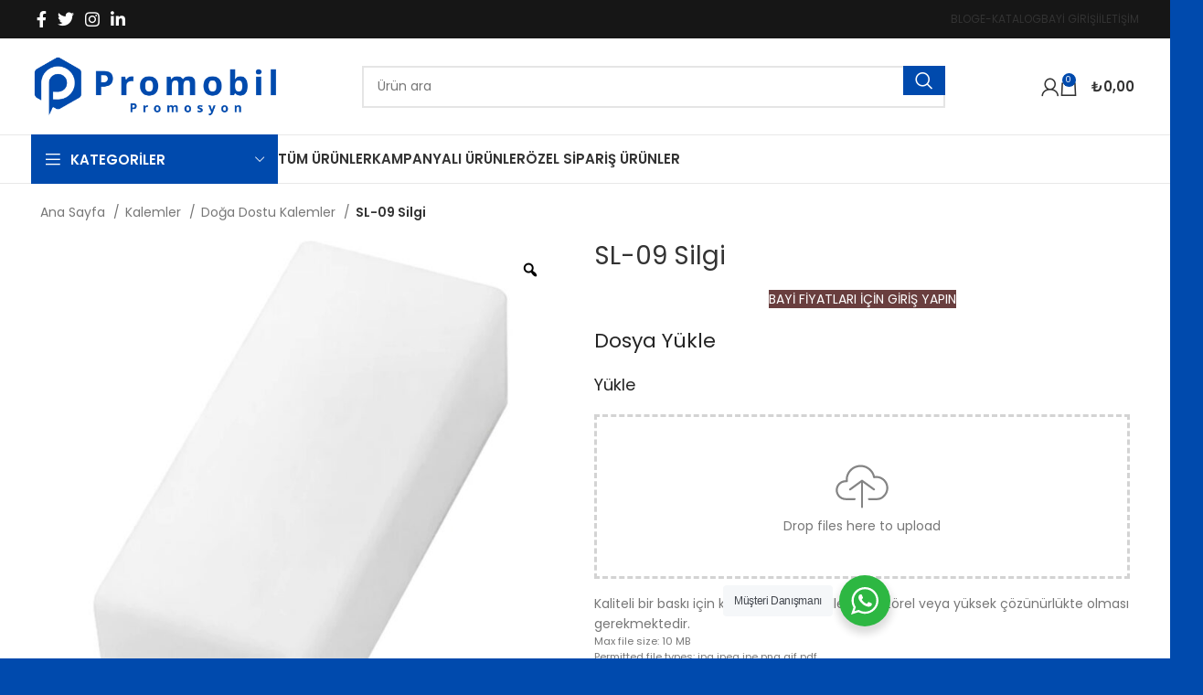

--- FILE ---
content_type: text/html; charset=UTF-8
request_url: https://www.promobil.com.tr/urun/sl-09-silgi-16231/
body_size: 43388
content:
<!DOCTYPE html>
<html lang="tr">
<head>
<meta charset="UTF-8">
<link rel="profile" href="https://gmpg.org/xfn/11">
<link rel="pingback" href="https://www.promobil.com.tr/xmlrpc.php">
<title>SL-09 Silgi &#8211; Promobil</title>
<meta name='robots' content='max-image-preview:large' />
<link rel='dns-prefetch' href='//www.googletagmanager.com' />
<link rel='dns-prefetch' href='//fonts.googleapis.com' />
<link rel="alternate" type="application/rss+xml" title="Promobil &raquo; akışı" href="https://www.promobil.com.tr/feed/" />
<link rel="alternate" type="application/rss+xml" title="Promobil &raquo; yorum akışı" href="https://www.promobil.com.tr/comments/feed/" />
<!-- <link rel='stylesheet' id='sina-header-footer-css' href='https://www.promobil.com.tr/wp-content/plugins/sina-extension-for-elementor/assets/css/sina-header-footer.min.css?ver=3.7.0' type='text/css' media='all' /> -->
<!-- <link rel='stylesheet' id='wp-block-library-css' href='https://www.promobil.com.tr/wp-includes/css/dist/block-library/style.min.css?ver=6.4.7' type='text/css' media='all' /> -->
<!-- <link rel='stylesheet' id='nta-css-popup-css' href='https://www.promobil.com.tr/wp-content/plugins/wp-whatsapp/assets/dist/css/style.css?ver=6.4.7' type='text/css' media='all' /> -->
<link rel="stylesheet" type="text/css" href="//www.promobil.com.tr/wp-content/cache/wpfc-minified/g558tj7h/7qr5.css" media="all"/>
<style id='classic-theme-styles-inline-css' type='text/css'>
/*! This file is auto-generated */
.wp-block-button__link{color:#fff;background-color:#32373c;border-radius:9999px;box-shadow:none;text-decoration:none;padding:calc(.667em + 2px) calc(1.333em + 2px);font-size:1.125em}.wp-block-file__button{background:#32373c;color:#fff;text-decoration:none}
</style>
<style id='global-styles-inline-css' type='text/css'>
body{--wp--preset--color--black: #000000;--wp--preset--color--cyan-bluish-gray: #abb8c3;--wp--preset--color--white: #ffffff;--wp--preset--color--pale-pink: #f78da7;--wp--preset--color--vivid-red: #cf2e2e;--wp--preset--color--luminous-vivid-orange: #ff6900;--wp--preset--color--luminous-vivid-amber: #fcb900;--wp--preset--color--light-green-cyan: #7bdcb5;--wp--preset--color--vivid-green-cyan: #00d084;--wp--preset--color--pale-cyan-blue: #8ed1fc;--wp--preset--color--vivid-cyan-blue: #0693e3;--wp--preset--color--vivid-purple: #9b51e0;--wp--preset--gradient--vivid-cyan-blue-to-vivid-purple: linear-gradient(135deg,rgba(6,147,227,1) 0%,rgb(155,81,224) 100%);--wp--preset--gradient--light-green-cyan-to-vivid-green-cyan: linear-gradient(135deg,rgb(122,220,180) 0%,rgb(0,208,130) 100%);--wp--preset--gradient--luminous-vivid-amber-to-luminous-vivid-orange: linear-gradient(135deg,rgba(252,185,0,1) 0%,rgba(255,105,0,1) 100%);--wp--preset--gradient--luminous-vivid-orange-to-vivid-red: linear-gradient(135deg,rgba(255,105,0,1) 0%,rgb(207,46,46) 100%);--wp--preset--gradient--very-light-gray-to-cyan-bluish-gray: linear-gradient(135deg,rgb(238,238,238) 0%,rgb(169,184,195) 100%);--wp--preset--gradient--cool-to-warm-spectrum: linear-gradient(135deg,rgb(74,234,220) 0%,rgb(151,120,209) 20%,rgb(207,42,186) 40%,rgb(238,44,130) 60%,rgb(251,105,98) 80%,rgb(254,248,76) 100%);--wp--preset--gradient--blush-light-purple: linear-gradient(135deg,rgb(255,206,236) 0%,rgb(152,150,240) 100%);--wp--preset--gradient--blush-bordeaux: linear-gradient(135deg,rgb(254,205,165) 0%,rgb(254,45,45) 50%,rgb(107,0,62) 100%);--wp--preset--gradient--luminous-dusk: linear-gradient(135deg,rgb(255,203,112) 0%,rgb(199,81,192) 50%,rgb(65,88,208) 100%);--wp--preset--gradient--pale-ocean: linear-gradient(135deg,rgb(255,245,203) 0%,rgb(182,227,212) 50%,rgb(51,167,181) 100%);--wp--preset--gradient--electric-grass: linear-gradient(135deg,rgb(202,248,128) 0%,rgb(113,206,126) 100%);--wp--preset--gradient--midnight: linear-gradient(135deg,rgb(2,3,129) 0%,rgb(40,116,252) 100%);--wp--preset--font-size--small: 13px;--wp--preset--font-size--medium: 20px;--wp--preset--font-size--large: 36px;--wp--preset--font-size--x-large: 42px;--wp--preset--spacing--20: 0.44rem;--wp--preset--spacing--30: 0.67rem;--wp--preset--spacing--40: 1rem;--wp--preset--spacing--50: 1.5rem;--wp--preset--spacing--60: 2.25rem;--wp--preset--spacing--70: 3.38rem;--wp--preset--spacing--80: 5.06rem;--wp--preset--shadow--natural: 6px 6px 9px rgba(0, 0, 0, 0.2);--wp--preset--shadow--deep: 12px 12px 50px rgba(0, 0, 0, 0.4);--wp--preset--shadow--sharp: 6px 6px 0px rgba(0, 0, 0, 0.2);--wp--preset--shadow--outlined: 6px 6px 0px -3px rgba(255, 255, 255, 1), 6px 6px rgba(0, 0, 0, 1);--wp--preset--shadow--crisp: 6px 6px 0px rgba(0, 0, 0, 1);}:where(.is-layout-flex){gap: 0.5em;}:where(.is-layout-grid){gap: 0.5em;}body .is-layout-flow > .alignleft{float: left;margin-inline-start: 0;margin-inline-end: 2em;}body .is-layout-flow > .alignright{float: right;margin-inline-start: 2em;margin-inline-end: 0;}body .is-layout-flow > .aligncenter{margin-left: auto !important;margin-right: auto !important;}body .is-layout-constrained > .alignleft{float: left;margin-inline-start: 0;margin-inline-end: 2em;}body .is-layout-constrained > .alignright{float: right;margin-inline-start: 2em;margin-inline-end: 0;}body .is-layout-constrained > .aligncenter{margin-left: auto !important;margin-right: auto !important;}body .is-layout-constrained > :where(:not(.alignleft):not(.alignright):not(.alignfull)){max-width: var(--wp--style--global--content-size);margin-left: auto !important;margin-right: auto !important;}body .is-layout-constrained > .alignwide{max-width: var(--wp--style--global--wide-size);}body .is-layout-flex{display: flex;}body .is-layout-flex{flex-wrap: wrap;align-items: center;}body .is-layout-flex > *{margin: 0;}body .is-layout-grid{display: grid;}body .is-layout-grid > *{margin: 0;}:where(.wp-block-columns.is-layout-flex){gap: 2em;}:where(.wp-block-columns.is-layout-grid){gap: 2em;}:where(.wp-block-post-template.is-layout-flex){gap: 1.25em;}:where(.wp-block-post-template.is-layout-grid){gap: 1.25em;}.has-black-color{color: var(--wp--preset--color--black) !important;}.has-cyan-bluish-gray-color{color: var(--wp--preset--color--cyan-bluish-gray) !important;}.has-white-color{color: var(--wp--preset--color--white) !important;}.has-pale-pink-color{color: var(--wp--preset--color--pale-pink) !important;}.has-vivid-red-color{color: var(--wp--preset--color--vivid-red) !important;}.has-luminous-vivid-orange-color{color: var(--wp--preset--color--luminous-vivid-orange) !important;}.has-luminous-vivid-amber-color{color: var(--wp--preset--color--luminous-vivid-amber) !important;}.has-light-green-cyan-color{color: var(--wp--preset--color--light-green-cyan) !important;}.has-vivid-green-cyan-color{color: var(--wp--preset--color--vivid-green-cyan) !important;}.has-pale-cyan-blue-color{color: var(--wp--preset--color--pale-cyan-blue) !important;}.has-vivid-cyan-blue-color{color: var(--wp--preset--color--vivid-cyan-blue) !important;}.has-vivid-purple-color{color: var(--wp--preset--color--vivid-purple) !important;}.has-black-background-color{background-color: var(--wp--preset--color--black) !important;}.has-cyan-bluish-gray-background-color{background-color: var(--wp--preset--color--cyan-bluish-gray) !important;}.has-white-background-color{background-color: var(--wp--preset--color--white) !important;}.has-pale-pink-background-color{background-color: var(--wp--preset--color--pale-pink) !important;}.has-vivid-red-background-color{background-color: var(--wp--preset--color--vivid-red) !important;}.has-luminous-vivid-orange-background-color{background-color: var(--wp--preset--color--luminous-vivid-orange) !important;}.has-luminous-vivid-amber-background-color{background-color: var(--wp--preset--color--luminous-vivid-amber) !important;}.has-light-green-cyan-background-color{background-color: var(--wp--preset--color--light-green-cyan) !important;}.has-vivid-green-cyan-background-color{background-color: var(--wp--preset--color--vivid-green-cyan) !important;}.has-pale-cyan-blue-background-color{background-color: var(--wp--preset--color--pale-cyan-blue) !important;}.has-vivid-cyan-blue-background-color{background-color: var(--wp--preset--color--vivid-cyan-blue) !important;}.has-vivid-purple-background-color{background-color: var(--wp--preset--color--vivid-purple) !important;}.has-black-border-color{border-color: var(--wp--preset--color--black) !important;}.has-cyan-bluish-gray-border-color{border-color: var(--wp--preset--color--cyan-bluish-gray) !important;}.has-white-border-color{border-color: var(--wp--preset--color--white) !important;}.has-pale-pink-border-color{border-color: var(--wp--preset--color--pale-pink) !important;}.has-vivid-red-border-color{border-color: var(--wp--preset--color--vivid-red) !important;}.has-luminous-vivid-orange-border-color{border-color: var(--wp--preset--color--luminous-vivid-orange) !important;}.has-luminous-vivid-amber-border-color{border-color: var(--wp--preset--color--luminous-vivid-amber) !important;}.has-light-green-cyan-border-color{border-color: var(--wp--preset--color--light-green-cyan) !important;}.has-vivid-green-cyan-border-color{border-color: var(--wp--preset--color--vivid-green-cyan) !important;}.has-pale-cyan-blue-border-color{border-color: var(--wp--preset--color--pale-cyan-blue) !important;}.has-vivid-cyan-blue-border-color{border-color: var(--wp--preset--color--vivid-cyan-blue) !important;}.has-vivid-purple-border-color{border-color: var(--wp--preset--color--vivid-purple) !important;}.has-vivid-cyan-blue-to-vivid-purple-gradient-background{background: var(--wp--preset--gradient--vivid-cyan-blue-to-vivid-purple) !important;}.has-light-green-cyan-to-vivid-green-cyan-gradient-background{background: var(--wp--preset--gradient--light-green-cyan-to-vivid-green-cyan) !important;}.has-luminous-vivid-amber-to-luminous-vivid-orange-gradient-background{background: var(--wp--preset--gradient--luminous-vivid-amber-to-luminous-vivid-orange) !important;}.has-luminous-vivid-orange-to-vivid-red-gradient-background{background: var(--wp--preset--gradient--luminous-vivid-orange-to-vivid-red) !important;}.has-very-light-gray-to-cyan-bluish-gray-gradient-background{background: var(--wp--preset--gradient--very-light-gray-to-cyan-bluish-gray) !important;}.has-cool-to-warm-spectrum-gradient-background{background: var(--wp--preset--gradient--cool-to-warm-spectrum) !important;}.has-blush-light-purple-gradient-background{background: var(--wp--preset--gradient--blush-light-purple) !important;}.has-blush-bordeaux-gradient-background{background: var(--wp--preset--gradient--blush-bordeaux) !important;}.has-luminous-dusk-gradient-background{background: var(--wp--preset--gradient--luminous-dusk) !important;}.has-pale-ocean-gradient-background{background: var(--wp--preset--gradient--pale-ocean) !important;}.has-electric-grass-gradient-background{background: var(--wp--preset--gradient--electric-grass) !important;}.has-midnight-gradient-background{background: var(--wp--preset--gradient--midnight) !important;}.has-small-font-size{font-size: var(--wp--preset--font-size--small) !important;}.has-medium-font-size{font-size: var(--wp--preset--font-size--medium) !important;}.has-large-font-size{font-size: var(--wp--preset--font-size--large) !important;}.has-x-large-font-size{font-size: var(--wp--preset--font-size--x-large) !important;}
.wp-block-navigation a:where(:not(.wp-element-button)){color: inherit;}
:where(.wp-block-post-template.is-layout-flex){gap: 1.25em;}:where(.wp-block-post-template.is-layout-grid){gap: 1.25em;}
:where(.wp-block-columns.is-layout-flex){gap: 2em;}:where(.wp-block-columns.is-layout-grid){gap: 2em;}
.wp-block-pullquote{font-size: 1.5em;line-height: 1.6;}
</style>
<!-- <link rel='stylesheet' id='pewc-dropzone-basic-css' href='https://www.promobil.com.tr/wp-content/plugins/product-extras-for-woocommerce/assets/css/basic.min.css?ver=3.14.0' type='text/css' media='all' /> -->
<!-- <link rel='stylesheet' id='pewc-dropzone-css' href='https://www.promobil.com.tr/wp-content/plugins/product-extras-for-woocommerce/assets/css/dropzone.min.css?ver=3.14.0' type='text/css' media='all' /> -->
<!-- <link rel='stylesheet' id='dashicons-css' href='https://www.promobil.com.tr/wp-includes/css/dashicons.min.css?ver=6.4.7' type='text/css' media='all' /> -->
<!-- <link rel='stylesheet' id='pewc-style-css' href='https://www.promobil.com.tr/wp-content/plugins/product-extras-for-woocommerce/assets/css/style.css?ver=3.14.0' type='text/css' media='all' /> -->
<link rel="stylesheet" type="text/css" href="//www.promobil.com.tr/wp-content/cache/wpfc-minified/2f7pulic/bosx.css" media="all"/>
<style id='pewc-style-inline-css' type='text/css'>
ul.pewc-product-extra-groups label {
font-weight: normal !important
}
.pewc-preset-style .child-product-wrapper {
-webkit-justify-content: space-around;
justify-content: space-around
}
.pewc-item-field-wrapper label {
cursor: pointer
}
.pewc-preset-style .pewc-radio-images-wrapper,
.pewc-preset-style .pewc-checkboxes-images-wrapper {
-webkit-justify-content: space-between;
justify-content: space-between
}
.pewc-preset-style .pewc-radio-list-wrapper .pewc-radio-wrapper,
.pewc-preset-style .pewc-checkboxes-list-wrapper .pewc-checkbox-wrapper {
position: relative;
}
.pewc-preset-style .pewc-item-products input[type=number].pewc-child-quantity-field.pewc-independent-quantity-field {
margin-top: 0
}
.pewc-preset-style input[type=number].pewc-child-quantity-field {
margin-left: 0
}
.pewc-product-extra-groups .dd-options li {
margin-bottom: 0
}
.pewc-product-extra-groups .dd-options li a,
.pewc-product-extra-groups .dd-selected {
padding: 1em
}
.pewc-product-extra-groups .dd-pointer {
right: 1em
}
.pewc-product-extra-groups .dd-pointer:after {
content: "";
width: 0.8em;
height: 0.5em;
background-color: var(--select-arrow);
clip-path: polygon(100% 0%, 0 0%, 50% 100%);
}
p.pewc-description {
margin-top: 1em
}
.pewc-style-shadow .pewc-item {
padding: 2em;
margin-bottom: 3em;
box-shadow: 0px 23px 56px #f1f1f1;
background: transparent;
border: 2px solid #f7f7f7;
border-radius: 0.5em;
transition: 0.3s box-shadow
}
.pewc-style-shadow .pewc-groups-standard .pewc-item {
width: 95%;
}
.pewc-preset-style .pewc-checkbox-form-label,
.pewc-preset-style .pewc-radio-form-label,
.pewc-preset-style .pewc-item-field-wrapper,
.pewc-preset-style .pewc-item-checkbox label {
display: block;
position: relative;
margin-bottom: 12px;
cursor: pointer;
-webkit-user-select: none;
-moz-user-select: none;
-ms-user-select: none;
user-select: none;
}
.pewc-preset-style .pewc-checkbox-form-label label,
.pewc-preset-style .pewc-radio-form-label label,
.pewc-preset-style .pewc-option-list .pewc-item-field-wrapper label,
.pewc-preset-style .pewc-checkboxes-list-desc-wrapper,
.pewc-preset-style .pewc-radio-list-desc-wrapper,
.pewc-preset-style .pewc-option-list td label {
padding-left: 35px;
}
.pewc-preset-style label.pewc-field-label {
padding-left: 0
}
.pewc-preset-style .pewc-checkbox-form-label input,
.pewc-preset-style .pewc-radio-form-label input,
.pewc-preset-style .pewc-item-field-wrapper input[type="checkbox"],
.pewc-preset-style .pewc-item-field-wrapper input[type="radio"],
.pewc-preset-style input[type="checkbox"].pewc-form-field,
.pewc-preset-style input[type="checkbox"].pewc-checkbox-form-field,
.pewc-preset-style input[type="radio"].pewc-radio-form-field {
position: absolute;
opacity: 0;
cursor: pointer;
height: 0;
width: 0;
}
.pewc-preset-style .pewc-checkbox-form-label span.pewc-theme-element,
.pewc-preset-style .pewc-radio-form-label span.pewc-theme-element,
.pewc-preset-style .pewc-item-field-wrapper span.pewc-theme-element,
.pewc-preset-style .pewc-item-checkbox span.pewc-theme-element,
.pewc-preset-style .pewc-checkbox-wrapper span.pewc-theme-element,
.pewc-preset-style .pewc-radio-wrapper span.pewc-theme-element {
content: "";
position: absolute;
top: 0;
left: 0;
height: 25px;
width: 25px;
background: #eee;
cursor: pointer
}
.pewc-style-colour .pewc-checkbox-form-label span.pewc-theme-element,
.pewc-style-colour .pewc-radio-form-label span.pewc-theme-element,
.pewc-style-colour .pewc-item-field-wrapper span.pewc-theme-element,
.pewc-style-colour .pewc-item-checkbox span.pewc-theme-element,
.pewc-style-colour .pewc-checkbox-wrapper span.pewc-theme-element,
.pewc-style-colour .pewc-radio-wrapper span.pewc-theme-element {
background: rgba( 0,74,173, 0.2 );
}
.pewc-preset-style .pewc-item-field-wrapper .pewc-checkboxes-list-wrapper span.pewc-theme-element,
.pewc-preset-style .pewc-item-field-wrapper .pewc-radio-list-wrapper span.pewc-theme-element,
.pewc-style-colour .pewc-checkbox-wrapper span.pewc-theme-element {
top: 50%;
transform: translateY( -50% )
}
.pewc-preset-style .pewc-radio-form-label span.pewc-theme-element,
.pewc-preset-style .pewc-radio-list-label-wrapper span.pewc-theme-element,
.pewc-preset-style .pewc-radio-wrapper span.pewc-theme-element {
border-radius: 50%
}
.pewc-preset-style .pewc-checkbox-form-label span.pewc-theme-element:hover,
.pewc-preset-style .pewc-radio-form-label span.pewc-theme-element:hover,
.pewc-preset-style .pewc-item-field-wrapper span.pewc-theme-element:hover,
.pewc-preset-style .pewc-item-checkbox span.pewc-theme-element:hover,
.pewc-style-colour .pewc-checkbox-wrapper span.pewc-theme-element:hover,
.pewc-style-colour .pewc-radio-wrapper span.pewc-theme-element:hover {
background: #ddd;
transition: background 0.2s;
}
.pewc-style-colour .pewc-checkbox-form-label span.pewc-theme-element:hover,
.pewc-style-colour .pewc-radio-form-label span.pewc-theme-element:hover,
.pewc-style-colour .pewc-item-field-wrapper span.pewc-theme-element:hover,
.pewc-style-colour .pewc-item-checkbox span.pewc-theme-element:hover,
.pewc-style-colour .pewc-checkbox-wrapper span.pewc-theme-element:hover,
.pewc-style-colour .pewc-radio-wrapper span.pewc-theme-element:hover {
background: rgba( 0,74,173, 0.4 );
}
.pewc-preset-style .pewc-checkbox-form-label input:checked ~ span.pewc-theme-element,
.pewc-preset-style .pewc-radio-form-label input:checked ~ span.pewc-theme-element,
.pewc-preset-style .pewc-item-field-wrapper input:checked ~ span.pewc-theme-element,
.pewc-preset-style .pewc-item-checkbox input:checked ~ span.pewc-theme-element,
.pewc-preset-style .pewc-checkbox-wrapper input:checked ~ span.pewc-theme-element,
.pewc-preset-style .pewc-radio-wrapper input:checked ~ span.pewc-theme-element {
background: #004aad;
}
.pewc-preset-style span.pewc-theme-element:after {
content: "";
position: absolute;
display: none;
}
.pewc-preset-style .pewc-checkbox-form-label input:checked ~ span.pewc-theme-element:after,
.pewc-preset-style .pewc-radio-form-label input:checked ~ span.pewc-theme-element:after,
.pewc-preset-style .pewc-item-field-wrapper input:checked ~ span.pewc-theme-element:after,
.pewc-preset-style .pewc-item-checkbox input:checked ~ span.pewc-theme-element:after,
.pewc-preset-style .pewc-checkbox-wrapper input:checked ~ span.pewc-theme-element:after,
.pewc-preset-style .pewc-radio-wrapper input:checked ~ span.pewc-theme-element:after {
display: block;
}
.pewc-preset-style .pewc-checkbox-form-label span.pewc-theme-element:after,
.pewc-preset-style .pewc-item-field-wrapper span.pewc-theme-element:after,
.pewc-preset-style .pewc-item-checkbox span.pewc-theme-element:after,
.pewc-preset-style .pewc-checkbox-wrapper span.pewc-theme-element:after,
.pewc-preset-style .pewc-radio-wrapper span.pewc-theme-element:after {
left: 9px;
top: 5px;
width: 5px;
height: 10px;
border: solid white;
border-width: 0 3px 3px 0;
-webkit-transform: rotate(45deg);
-ms-transform: rotate(45deg);
transform: rotate(45deg);
}
.pewc-preset-style .pewc-radio-form-label span.pewc-theme-element:after,
.pewc-preset-style .pewc-radio-list-label-wrapper span.pewc-theme-element:after {
top: 7px;
left: 7px;
width: 8px;
height: 8px;
border-radius: 50%;
background: white;
}
.pewc-preset-style .pewc-radio-image-wrapper,
.pewc-preset-style .pewc-checkbox-image-wrapper {
border: 2px solid #eee;
padding: 0.5em;
}
.pewc-preset-style .pewc-radio-image-wrapper.checked,
.pewc-preset-style .pewc-radio-image-wrapper:not(.pewc-checkbox-disabled):hover,
.pewc-preset-style .pewc-checkbox-image-wrapper.checked,
.pewc-preset-style .child-product-wrapper:not(.pewc-column-wrapper) .pewc-checkbox-image-wrapper:not(.pewc-checkbox-disabled):hover {
border: 2px solid #004aad
}
.pewc-preset-style .pewc-radio-image-wrapper label input:checked + img,
.pewc-preset-style .pewc-checkbox-image-wrapper label input:checked + img {
border: 0
}
.pewc-preset-style .pewc-item-image_swatch .pewc-checkboxes-images-wrapper .pewc-checkbox-image-wrapper,
.pewc-preset-style ul.pewc-product-extra-groups .pewc-item-image_swatch.pewc-item label,
.pewc-preset-style .pewc-item-products .child-product-wrapper:not(.pewc-column-wrapper) .pewc-checkbox-image-wrapper,
.pewc-preset-style .pewc-item-products .child-product-wrapper .pewc-radio-image-wrapper,
.pewc-preset-style ul.pewc-product-extra-groups .pewc-item-products.pewc-item label {
display: -webkit-flex !important;
display: flex !important;
-webkit-flex-direction: column;
flex-direction: column;
}
.pewc-preset-style .pewc-checkbox-desc-wrapper,
.pewc-preset-style .pewc-radio-desc-wrapper {
margin-top: auto;
}
.pewc-preset-style .products-quantities-independent:not(.pewc-column-wrapper) .pewc-checkbox-desc-wrapper,
.pewc-preset-style .products-quantities-independent:not(.pewc-column-wrapper) .pewc-radio-desc-wrapper {
display: grid;
grid-template-columns: 80px 1fr;
-webkit-align-items: center;
align-items: center
}
.pewc-preset-style .pewc-text-swatch .pewc-checkbox-form-label:hover,
.pewc-preset-style .pewc-text-swatch .pewc-radio-form-label:hover {
border-color: #004aad;
}
.pewc-preset-style .pewc-text-swatch .pewc-checkbox-form-label.active-swatch,
.pewc-preset-style .pewc-text-swatch .pewc-radio-form-label.active-swatch {
border-color: #004aad;
background: #004aad;
color: #fff;
}
.pewc-preset-style .wp-color-result-text {
background-color: #f1f1f1;
padding: 0.5em 1em;
}
.pewc-preset-style .pewc-item-field-wrapper .wp-color-result {
padding-left: 3em !important;
font-size: inherit !important;
}
.pewc-preset-style .pewc-item input[type=number],
.pewc-preset-style .pewc-item input[type=text],
.pewc-preset-style .pewc-item textarea {
padding: 0.5em 1em;
background-color: #f7f7f7;
outline: 0;
border: 0;
-webkit-appearance: none;
box-sizing: border-box;
font-weight: normal;
box-shadow: none;
}
.pewc-style-simple .pewc-item input[type=number],
.pewc-style-simple .pewc-item input[type=text],
.pewc-style-simple .pewc-item textarea {
background: none;
border: 1px solid #ccc
}
.pewc-style-colour .pewc-item input[type=number],
.pewc-style-colour .pewc-item input[type=text],
.pewc-style-colour .pewc-item textarea {
background: rgba( 0,74,173, 0.1 );
}
.pewc-preset-style input[type=number]:focus,
.pewc-preset-style input[type=text]:focus,
.pewc-preset-style textarea:focus {
border: 1px solid rgba( 0,74,173, 0.2 );
}
.pewc-style-colour .dropzone {
border-color: #004aad;
background: rgba( 0,74,173, 0.1 )
}
.pewc-select-wrapper select {
background-color: transparent;
border: none;
padding: 0 1em 0 0;
margin: 0;
width: 100%;
font-family: inherit;
font-size: inherit;
cursor: inherit;
line-height: inherit;
outline: none
}
.pewc-select-wrapper {
width: 100%;
border: 2px solid #eee;
border-radius: 0;
padding: 0.75em 0.75em;
cursor: pointer;
line-height: 1.1;
background-color: #fff
}
.pewc-preset-style .select2-container--default .select2-selection--single {
border: 2px solid #eee;
border-radius: 0;
}
.pewc-preset-style .select2-container .select2-selection--single {
height: auto;
padding: 0.5em;
}
.pewc-preset-style .select2-container--default .select2-selection--single .select2-selection__arrow {
top: 50%;
transform: translateY(-50%);
}
.pewc-preset-style .dd-select {
border: 2px solid #eee;
background: white !important
}
.pewc-style-rounded .pewc-item-field-wrapper span.pewc-theme-element {
border-radius: 0.5em
}
.pewc-preset-style.pewc-style-rounded .pewc-radio-form-label span.pewc-theme-element,
.pewc-preset-style.pewc-style-rounded .pewc-radio-list-label-wrapper span.pewc-theme-element {
border-radius: 50%
}
.pewc-style-rounded input[type=number],
.pewc-style-rounded input[type=text],
.pewc-style-rounded textarea,
.pewc-style-rounded .pewc-radio-image-wrapper,
.pewc-style-rounded .pewc-checkbox-image-wrapper,
.pewc-style-rounded .pewc-select-wrapper,
.pewc-style-rounded .dd-select,
.pewc-style-rounded .dd-options,
.pewc-style-rounded .dropzone {
border-radius: 1em
}
.pewc-preset-style .pewc-groups-tabs .pewc-group-wrap {
background: none;
padding: 2em;
border: 1px solid #eee
}
.pewc-style-colour .pewc-groups-tabs .pewc-group-wrap {
border: 1px solid rgba( 0,74,173, 0.1 );
}
.pewc-style-rounded .pewc-groups-tabs .pewc-group-wrap {
border-radius: 1em;
border-top-left-radius: 0
}
.pewc-preset-style .pewc-tabs-wrapper .pewc-tab {
background: #f1f1f1;
border: 1px solid #f1f1f1;
border-bottom: 1px solid #fff;
margin-bottom: -1px;
transition: 0.3s background
}
.pewc-style-rounded .pewc-tabs-wrapper .pewc-tab {
border-top-right-radius: 0.5em;
border-top-left-radius: 0.5em;
}
.pewc-preset-style .pewc-tabs-wrapper .pewc-tab:hover {
background: #ddd;
}
.pewc-style-colour .pewc-tabs-wrapper .pewc-tab {
background: rgba( 0,74,173, 0.1 );
border: 1px solid rgba( 0,74,173, 0.1 );
border-bottom: 0;
}
.pewc-style-colour .pewc-tabs-wrapper .pewc-tab:hover {
background: rgba( 0,74,173, 0.2 );
}
.pewc-preset-style .pewc-tabs-wrapper .pewc-tab.active-tab,
.pewc-style-colour .pewc-tabs-wrapper .pewc-tab.active-tab {
background: #fff;
border-bottom-color: #fff
}
.pewc-preset-style .pewc-groups-accordion .pewc-group-wrap.group-active .pewc-group-content-wrapper {
padding: 2em 0;
background: none
}
.pewc-preset-style .pewc-groups-accordion .pewc-group-wrap h3 {
background: #eee;
}
.pewc-style-colour .pewc-groups-accordion .pewc-group-wrap h3 {
background: rgba( 0,74,173, 0.1 );
}
.pewc-style-colour .pewc-steps-wrapper .pewc-tab,
.pewc-style-colour .pewc-groups-accordion .pewc-group-wrap h3 {
background: rgba( 0,74,173, 0.1 );
}
.pewc-style-colour .pewc-steps-wrapper .pewc-tab:after,
.pewc-style-colour .pewc-groups-accordion .pewc-group-wrap h3 {
border-left-color: rgba( 0,74,173, 0.1 );
}
.pewc-style-colour .pewc-steps-wrapper .pewc-tab.active-tab,
.pewc-style-colour .pewc-groups-accordion .pewc-group-wrap.group-active h3 {
background: rgba( 0,74,173, 0.2 );
}
.pewc-style-colour .pewc-steps-wrapper .pewc-tab.active-tab:after,
.pewc-style-colour .pewc-groups-accordion .pewc-group-wrap.group-active h3 {
border-left-color: rgba( 0,74,173, 0.2 );
}
/* Add-Ons Ultimate character counter */
.pewc-text-counter-container {float:right; margin-top: 1em;}
.pewc-text-counter-container .pewc-current-count.error { color:#ff0000; }
</style>
<!-- <link rel='stylesheet' id='pewc-js-validation-css' href='https://www.promobil.com.tr/wp-content/plugins/product-extras-for-woocommerce/assets/css/js-validation.css?ver=3.14.0' type='text/css' media='all' /> -->
<!-- <link rel='stylesheet' id='select2-css' href='https://www.promobil.com.tr/wp-content/plugins/woocommerce/assets/css/select2.css?ver=8.2.4' type='text/css' media='all' /> -->
<link rel="stylesheet" type="text/css" href="//www.promobil.com.tr/wp-content/cache/wpfc-minified/dsxvmscg/hw9z.css" media="all"/>
<style id='woocommerce-inline-inline-css' type='text/css'>
.woocommerce form .form-row .required { visibility: visible; }
</style>
<!-- <link rel='stylesheet' id='fontawesome-css-6-css' href='https://www.promobil.com.tr/wp-content/plugins/wp-font-awesome/font-awesome/css/fontawesome-all.min.css?ver=1.7.9' type='text/css' media='all' /> -->
<!-- <link rel='stylesheet' id='fontawesome-css-4-css' href='https://www.promobil.com.tr/wp-content/plugins/wp-font-awesome/font-awesome/css/v4-shims.min.css?ver=1.7.9' type='text/css' media='all' /> -->
<!-- <link rel='stylesheet' id='woo-variation-gallery-slider-css' href='https://www.promobil.com.tr/wp-content/plugins/woo-variation-gallery/assets/css/slick.min.css?ver=1.8.1' type='text/css' media='all' /> -->
<!-- <link rel='stylesheet' id='woo-variation-gallery-css' href='https://www.promobil.com.tr/wp-content/plugins/woo-variation-gallery/assets/css/frontend.min.css?ver=1689774282' type='text/css' media='all' /> -->
<link rel="stylesheet" type="text/css" href="//www.promobil.com.tr/wp-content/cache/wpfc-minified/7z8b121p/bosx.css" media="all"/>
<style id='woo-variation-gallery-inline-css' type='text/css'>
:root {--wvg-thumbnail-item: 4;--wvg-thumbnail-item-gap: 0px;--wvg-single-image-size: 700px;--wvg-gallery-width: 97%;--wvg-gallery-margin: 30px;}/* Default Width */.woo-variation-product-gallery {max-width: 97% !important;width: 100%;}/* Medium Devices, Desktops *//* Small Devices, Tablets */@media only screen and (max-width: 768px) {.woo-variation-product-gallery {width: 720px;max-width: 100% !important;}}/* Extra Small Devices, Phones */@media only screen and (max-width: 480px) {.woo-variation-product-gallery {width: 320px;max-width: 100% !important;}}
</style>
<!-- <link rel='stylesheet' id='wccs-public-css' href='https://www.promobil.com.tr/wp-content/plugins/easy-woocommerce-discounts/public/css/wccs-public.min.css?ver=6.4.7' type='text/css' media='all' /> -->
<!-- <link rel='stylesheet' id='elementor-lazyload-css' href='https://www.promobil.com.tr/wp-content/plugins/elementor/assets/css/modules/lazyload/frontend.min.css?ver=3.17.3' type='text/css' media='all' /> -->
<!-- <link rel='stylesheet' id='wcmmq-front-style-css' href='https://www.promobil.com.tr/wp-content/plugins/woo-min-max-quantity-step-control-single/assets/css/wcmmq-front.css?ver=1.0.0' type='text/css' media='all' /> -->
<!-- <link rel='stylesheet' id='elementor-frontend-css' href='https://www.promobil.com.tr/wp-content/plugins/elementor/assets/css/frontend-lite.min.css?ver=3.17.3' type='text/css' media='all' /> -->
<!-- <link rel='stylesheet' id='swiper-css' href='https://www.promobil.com.tr/wp-content/plugins/elementor/assets/lib/swiper/v8/css/swiper.min.css?ver=8.4.5' type='text/css' media='all' /> -->
<link rel="stylesheet" type="text/css" href="//www.promobil.com.tr/wp-content/cache/wpfc-minified/2f347t2u/bosx.css" media="all"/>
<link rel='stylesheet' id='elementor-post-5-css' href='https://www.promobil.com.tr/wp-content/uploads/elementor/css/post-5.css?ver=1749025511' type='text/css' media='all' />
<!-- <link rel='stylesheet' id='bootstrap-css' href='https://www.promobil.com.tr/wp-content/themes/woodmart/css/bootstrap-light.min.css?ver=7.3.2' type='text/css' media='all' /> -->
<!-- <link rel='stylesheet' id='woodmart-style-css' href='https://www.promobil.com.tr/wp-content/themes/woodmart/css/parts/base.min.css?ver=7.3.2' type='text/css' media='all' /> -->
<!-- <link rel='stylesheet' id='wd-widget-recent-post-comments-css' href='https://www.promobil.com.tr/wp-content/themes/woodmart/css/parts/widget-recent-post-comments.min.css?ver=7.3.2' type='text/css' media='all' /> -->
<!-- <link rel='stylesheet' id='wd-widget-wd-recent-posts-css' href='https://www.promobil.com.tr/wp-content/themes/woodmart/css/parts/widget-wd-recent-posts.min.css?ver=7.3.2' type='text/css' media='all' /> -->
<!-- <link rel='stylesheet' id='wd-widget-nav-css' href='https://www.promobil.com.tr/wp-content/themes/woodmart/css/parts/widget-nav.min.css?ver=7.3.2' type='text/css' media='all' /> -->
<!-- <link rel='stylesheet' id='wd-widget-wd-layered-nav-css' href='https://www.promobil.com.tr/wp-content/themes/woodmart/css/parts/woo-widget-wd-layered-nav.min.css?ver=7.3.2' type='text/css' media='all' /> -->
<!-- <link rel='stylesheet' id='wd-woo-mod-swatches-base-css' href='https://www.promobil.com.tr/wp-content/themes/woodmart/css/parts/woo-mod-swatches-base.min.css?ver=7.3.2' type='text/css' media='all' /> -->
<!-- <link rel='stylesheet' id='wd-woo-mod-swatches-filter-css' href='https://www.promobil.com.tr/wp-content/themes/woodmart/css/parts/woo-mod-swatches-filter.min.css?ver=7.3.2' type='text/css' media='all' /> -->
<!-- <link rel='stylesheet' id='wd-widget-product-cat-css' href='https://www.promobil.com.tr/wp-content/themes/woodmart/css/parts/woo-widget-product-cat.min.css?ver=7.3.2' type='text/css' media='all' /> -->
<!-- <link rel='stylesheet' id='wd-widget-product-list-css' href='https://www.promobil.com.tr/wp-content/themes/woodmart/css/parts/woo-widget-product-list.min.css?ver=7.3.2' type='text/css' media='all' /> -->
<!-- <link rel='stylesheet' id='wd-widget-slider-price-filter-css' href='https://www.promobil.com.tr/wp-content/themes/woodmart/css/parts/woo-widget-slider-price-filter.min.css?ver=7.3.2' type='text/css' media='all' /> -->
<!-- <link rel='stylesheet' id='wd-wp-gutenberg-css' href='https://www.promobil.com.tr/wp-content/themes/woodmart/css/parts/wp-gutenberg.min.css?ver=7.3.2' type='text/css' media='all' /> -->
<!-- <link rel='stylesheet' id='wd-wpcf7-css' href='https://www.promobil.com.tr/wp-content/themes/woodmart/css/parts/int-wpcf7.min.css?ver=7.3.2' type='text/css' media='all' /> -->
<!-- <link rel='stylesheet' id='wd-revolution-slider-css' href='https://www.promobil.com.tr/wp-content/themes/woodmart/css/parts/int-rev-slider.min.css?ver=7.3.2' type='text/css' media='all' /> -->
<!-- <link rel='stylesheet' id='wd-elementor-base-css' href='https://www.promobil.com.tr/wp-content/themes/woodmart/css/parts/int-elem-base.min.css?ver=7.3.2' type='text/css' media='all' /> -->
<!-- <link rel='stylesheet' id='wd-woocommerce-base-css' href='https://www.promobil.com.tr/wp-content/themes/woodmart/css/parts/woocommerce-base.min.css?ver=7.3.2' type='text/css' media='all' /> -->
<!-- <link rel='stylesheet' id='wd-mod-star-rating-css' href='https://www.promobil.com.tr/wp-content/themes/woodmart/css/parts/mod-star-rating.min.css?ver=7.3.2' type='text/css' media='all' /> -->
<!-- <link rel='stylesheet' id='wd-woo-el-track-order-css' href='https://www.promobil.com.tr/wp-content/themes/woodmart/css/parts/woo-el-track-order.min.css?ver=7.3.2' type='text/css' media='all' /> -->
<!-- <link rel='stylesheet' id='wd-woo-gutenberg-css' href='https://www.promobil.com.tr/wp-content/themes/woodmart/css/parts/woo-gutenberg.min.css?ver=7.3.2' type='text/css' media='all' /> -->
<!-- <link rel='stylesheet' id='wd-woo-mod-quantity-css' href='https://www.promobil.com.tr/wp-content/themes/woodmart/css/parts/woo-mod-quantity.min.css?ver=7.3.2' type='text/css' media='all' /> -->
<!-- <link rel='stylesheet' id='wd-woo-single-prod-el-base-css' href='https://www.promobil.com.tr/wp-content/themes/woodmart/css/parts/woo-single-prod-el-base.min.css?ver=7.3.2' type='text/css' media='all' /> -->
<!-- <link rel='stylesheet' id='wd-woo-mod-stock-status-css' href='https://www.promobil.com.tr/wp-content/themes/woodmart/css/parts/woo-mod-stock-status.min.css?ver=7.3.2' type='text/css' media='all' /> -->
<!-- <link rel='stylesheet' id='wd-woo-mod-shop-attributes-css' href='https://www.promobil.com.tr/wp-content/themes/woodmart/css/parts/woo-mod-shop-attributes.min.css?ver=7.3.2' type='text/css' media='all' /> -->
<!-- <link rel='stylesheet' id='wd-header-base-css' href='https://www.promobil.com.tr/wp-content/themes/woodmart/css/parts/header-base.min.css?ver=7.3.2' type='text/css' media='all' /> -->
<!-- <link rel='stylesheet' id='wd-mod-tools-css' href='https://www.promobil.com.tr/wp-content/themes/woodmart/css/parts/mod-tools.min.css?ver=7.3.2' type='text/css' media='all' /> -->
<!-- <link rel='stylesheet' id='wd-header-elements-base-css' href='https://www.promobil.com.tr/wp-content/themes/woodmart/css/parts/header-el-base.min.css?ver=7.3.2' type='text/css' media='all' /> -->
<!-- <link rel='stylesheet' id='wd-social-icons-css' href='https://www.promobil.com.tr/wp-content/themes/woodmart/css/parts/el-social-icons.min.css?ver=7.3.2' type='text/css' media='all' /> -->
<!-- <link rel='stylesheet' id='wd-header-search-css' href='https://www.promobil.com.tr/wp-content/themes/woodmart/css/parts/header-el-search.min.css?ver=7.3.2' type='text/css' media='all' /> -->
<!-- <link rel='stylesheet' id='wd-header-search-form-css' href='https://www.promobil.com.tr/wp-content/themes/woodmart/css/parts/header-el-search-form.min.css?ver=7.3.2' type='text/css' media='all' /> -->
<!-- <link rel='stylesheet' id='wd-wd-search-results-css' href='https://www.promobil.com.tr/wp-content/themes/woodmart/css/parts/wd-search-results.min.css?ver=7.3.2' type='text/css' media='all' /> -->
<!-- <link rel='stylesheet' id='wd-wd-search-form-css' href='https://www.promobil.com.tr/wp-content/themes/woodmart/css/parts/wd-search-form.min.css?ver=7.3.2' type='text/css' media='all' /> -->
<!-- <link rel='stylesheet' id='wd-woo-mod-login-form-css' href='https://www.promobil.com.tr/wp-content/themes/woodmart/css/parts/woo-mod-login-form.min.css?ver=7.3.2' type='text/css' media='all' /> -->
<!-- <link rel='stylesheet' id='wd-header-my-account-css' href='https://www.promobil.com.tr/wp-content/themes/woodmart/css/parts/header-el-my-account.min.css?ver=7.3.2' type='text/css' media='all' /> -->
<!-- <link rel='stylesheet' id='wd-header-cart-side-css' href='https://www.promobil.com.tr/wp-content/themes/woodmart/css/parts/header-el-cart-side.min.css?ver=7.3.2' type='text/css' media='all' /> -->
<!-- <link rel='stylesheet' id='wd-header-cart-css' href='https://www.promobil.com.tr/wp-content/themes/woodmart/css/parts/header-el-cart.min.css?ver=7.3.2' type='text/css' media='all' /> -->
<!-- <link rel='stylesheet' id='wd-widget-shopping-cart-css' href='https://www.promobil.com.tr/wp-content/themes/woodmart/css/parts/woo-widget-shopping-cart.min.css?ver=7.3.2' type='text/css' media='all' /> -->
<!-- <link rel='stylesheet' id='wd-header-categories-nav-css' href='https://www.promobil.com.tr/wp-content/themes/woodmart/css/parts/header-el-category-nav.min.css?ver=7.3.2' type='text/css' media='all' /> -->
<!-- <link rel='stylesheet' id='wd-mod-nav-vertical-css' href='https://www.promobil.com.tr/wp-content/themes/woodmart/css/parts/mod-nav-vertical.min.css?ver=7.3.2' type='text/css' media='all' /> -->
<!-- <link rel='stylesheet' id='wd-mod-nav-vertical-design-default-css' href='https://www.promobil.com.tr/wp-content/themes/woodmart/css/parts/mod-nav-vertical-design-default.min.css?ver=7.3.2' type='text/css' media='all' /> -->
<!-- <link rel='stylesheet' id='wd-woo-single-prod-builder-css' href='https://www.promobil.com.tr/wp-content/themes/woodmart/css/parts/woo-single-prod-builder.min.css?ver=7.3.2' type='text/css' media='all' /> -->
<!-- <link rel='stylesheet' id='wd-woo-el-breadcrumbs-css' href='https://www.promobil.com.tr/wp-content/themes/woodmart/css/parts/woo-el-breadcrumbs.min.css?ver=7.3.2' type='text/css' media='all' /> -->
<!-- <link rel='stylesheet' id='wd-mod-comments-css' href='https://www.promobil.com.tr/wp-content/themes/woodmart/css/parts/mod-comments.min.css?ver=7.3.2' type='text/css' media='all' /> -->
<!-- <link rel='stylesheet' id='wd-accordion-css' href='https://www.promobil.com.tr/wp-content/themes/woodmart/css/parts/el-accordion.min.css?ver=7.3.2' type='text/css' media='all' /> -->
<!-- <link rel='stylesheet' id='wd-product-loop-css' href='https://www.promobil.com.tr/wp-content/themes/woodmart/css/parts/woo-product-loop.min.css?ver=7.3.2' type='text/css' media='all' /> -->
<!-- <link rel='stylesheet' id='wd-product-loop-icons-css' href='https://www.promobil.com.tr/wp-content/themes/woodmart/css/parts/woo-product-loop-icons.min.css?ver=7.3.2' type='text/css' media='all' /> -->
<!-- <link rel='stylesheet' id='wd-woo-opt-products-bg-css' href='https://www.promobil.com.tr/wp-content/themes/woodmart/css/parts/woo-opt-products-bg.min.css?ver=7.3.2' type='text/css' media='all' /> -->
<!-- <link rel='stylesheet' id='wd-woo-opt-stretch-cont-css' href='https://www.promobil.com.tr/wp-content/themes/woodmart/css/parts/woo-opt-stretch-cont.min.css?ver=7.3.2' type='text/css' media='all' /> -->
<!-- <link rel='stylesheet' id='wd-owl-carousel-css' href='https://www.promobil.com.tr/wp-content/themes/woodmart/css/parts/lib-owl-carousel.min.css?ver=7.3.2' type='text/css' media='all' /> -->
<!-- <link rel='stylesheet' id='wd-woo-mod-swatches-style-1-css' href='https://www.promobil.com.tr/wp-content/themes/woodmart/css/parts/woo-mod-swatches-style-1.min.css?ver=7.3.2' type='text/css' media='all' /> -->
<!-- <link rel='stylesheet' id='wd-woo-mod-swatches-dis-1-css' href='https://www.promobil.com.tr/wp-content/themes/woodmart/css/parts/woo-mod-swatches-dis-style-1.min.css?ver=7.3.2' type='text/css' media='all' /> -->
<!-- <link rel='stylesheet' id='wd-widget-collapse-css' href='https://www.promobil.com.tr/wp-content/themes/woodmart/css/parts/opt-widget-collapse.min.css?ver=7.3.2' type='text/css' media='all' /> -->
<!-- <link rel='stylesheet' id='wd-footer-base-css' href='https://www.promobil.com.tr/wp-content/themes/woodmart/css/parts/footer-base.min.css?ver=7.3.2' type='text/css' media='all' /> -->
<!-- <link rel='stylesheet' id='wd-info-box-css' href='https://www.promobil.com.tr/wp-content/themes/woodmart/css/parts/el-info-box.min.css?ver=7.3.2' type='text/css' media='all' /> -->
<!-- <link rel='stylesheet' id='wd-text-block-css' href='https://www.promobil.com.tr/wp-content/themes/woodmart/css/parts/el-text-block.min.css?ver=7.3.2' type='text/css' media='all' /> -->
<!-- <link rel='stylesheet' id='wd-list-css' href='https://www.promobil.com.tr/wp-content/themes/woodmart/css/parts/el-list.min.css?ver=7.3.2' type='text/css' media='all' /> -->
<!-- <link rel='stylesheet' id='wd-mod-nav-menu-label-css' href='https://www.promobil.com.tr/wp-content/themes/woodmart/css/parts/mod-nav-menu-label.min.css?ver=7.3.2' type='text/css' media='all' /> -->
<!-- <link rel='stylesheet' id='wd-scroll-top-css' href='https://www.promobil.com.tr/wp-content/themes/woodmart/css/parts/opt-scrolltotop.min.css?ver=7.3.2' type='text/css' media='all' /> -->
<!-- <link rel='stylesheet' id='wd-header-my-account-sidebar-css' href='https://www.promobil.com.tr/wp-content/themes/woodmart/css/parts/header-el-my-account-sidebar.min.css?ver=7.3.2' type='text/css' media='all' /> -->
<!-- <link rel='stylesheet' id='wd-header-search-fullscreen-css' href='https://www.promobil.com.tr/wp-content/themes/woodmart/css/parts/header-el-search-fullscreen-general.min.css?ver=7.3.2' type='text/css' media='all' /> -->
<!-- <link rel='stylesheet' id='wd-header-search-fullscreen-1-css' href='https://www.promobil.com.tr/wp-content/themes/woodmart/css/parts/header-el-search-fullscreen-1.min.css?ver=7.3.2' type='text/css' media='all' /> -->
<!-- <link rel='stylesheet' id='wd-bottom-toolbar-css' href='https://www.promobil.com.tr/wp-content/themes/woodmart/css/parts/opt-bottom-toolbar.min.css?ver=7.3.2' type='text/css' media='all' /> -->
<!-- <link rel='stylesheet' id='xts-style-theme_settings_default-css' href='https://www.promobil.com.tr/wp-content/uploads/2023/11/xts-theme_settings_default-1700046623.css?ver=7.3.2' type='text/css' media='all' /> -->
<link rel="stylesheet" type="text/css" href="//www.promobil.com.tr/wp-content/cache/wpfc-minified/1ne6arq8/v1dm.css" media="all"/>
<link rel='stylesheet' id='xts-google-fonts-css' href='https://fonts.googleapis.com/css?family=Poppins%3A400%2C600&#038;ver=7.3.2' type='text/css' media='all' />
<link rel='stylesheet' id='google-fonts-1-css' href='https://fonts.googleapis.com/css?family=Roboto%3A100%2C100italic%2C200%2C200italic%2C300%2C300italic%2C400%2C400italic%2C500%2C500italic%2C600%2C600italic%2C700%2C700italic%2C800%2C800italic%2C900%2C900italic%7CRoboto+Slab%3A100%2C100italic%2C200%2C200italic%2C300%2C300italic%2C400%2C400italic%2C500%2C500italic%2C600%2C600italic%2C700%2C700italic%2C800%2C800italic%2C900%2C900italic&#038;display=swap&#038;subset=latin-ext&#038;ver=6.4.7' type='text/css' media='all' />
<link rel="preconnect" href="https://fonts.gstatic.com/" crossorigin><script type="text/template" id="tmpl-variation-template">
<div class="woocommerce-variation-description">{{{ data.variation.variation_description }}}</div>
<div class="woocommerce-variation-price">{{{ data.variation.price_html }}}</div>
<div class="woocommerce-variation-availability">{{{ data.variation.availability_html }}}</div>
</script>
<script type="text/template" id="tmpl-unavailable-variation-template">
<p>Maalesef, bu ürün mevcut değil. Lütfen farklı bir kombinasyon seçin.</p>
</script>
<script src='//www.promobil.com.tr/wp-content/cache/wpfc-minified/lda5x95w/bosx.js' type="text/javascript"></script>
<!-- <script type="text/javascript" src="https://www.promobil.com.tr/wp-includes/js/jquery/jquery.min.js?ver=3.7.1" id="jquery-core-js"></script> -->
<!-- <script type="text/javascript" src="https://www.promobil.com.tr/wp-includes/js/jquery/jquery-migrate.min.js?ver=3.4.1" id="jquery-migrate-js"></script> -->
<!-- <script type="text/javascript" src="https://www.promobil.com.tr/wp-content/plugins/woocommerce/assets/js/jquery-blockui/jquery.blockUI.min.js?ver=2.7.0-wc.8.2.4" id="jquery-blockui-js"></script> -->
<!-- <script type="text/javascript" src="https://www.promobil.com.tr/wp-includes/js/jquery/ui/core.min.js?ver=1.13.2" id="jquery-ui-core-js"></script> -->
<!-- <script type="text/javascript" src="https://www.promobil.com.tr/wp-includes/js/jquery/ui/datepicker.min.js?ver=1.13.2" id="jquery-ui-datepicker-js"></script> -->
<script type="text/javascript" id="jquery-ui-datepicker-js-after">
/* <![CDATA[ */
jQuery(function(jQuery){jQuery.datepicker.setDefaults({"closeText":"Kapat","currentText":"Bug\u00fcn","monthNames":["Ocak","\u015eubat","Mart","Nisan","May\u0131s","Haziran","Temmuz","A\u011fustos","Eyl\u00fcl","Ekim","Kas\u0131m","Aral\u0131k"],"monthNamesShort":["Oca","\u015eub","Mar","Nis","May","Haz","Tem","A\u011fu","Eyl","Eki","Kas","Ara"],"nextText":"Sonraki","prevText":"\u00d6nceki","dayNames":["Pazar","Pazartesi","Sal\u0131","\u00c7ar\u015famba","Per\u015fembe","Cuma","Cumartesi"],"dayNamesShort":["Paz","Pts","Sal","\u00c7ar","Per","Cum","Cts"],"dayNamesMin":["P","P","S","\u00c7","P","C","C"],"dateFormat":"dd\/mm\/yy","firstDay":1,"isRTL":false});});
/* ]]> */
</script>
<script src='//www.promobil.com.tr/wp-content/cache/wpfc-minified/ehtqvvue/44qdd.js' type="text/javascript"></script>
<!-- <script type="text/javascript" src="https://www.promobil.com.tr/wp-content/plugins/product-extras-for-woocommerce/assets/js/conditions.js?ver=3.14.0" id="pewc-conditions-js"></script> -->
<!-- <script type="text/javascript" src="https://www.promobil.com.tr/wp-content/plugins/product-extras-for-woocommerce/assets/js/dropzone.js?ver=3.14.0" id="pewc-dropzone-js"></script> -->
<!-- Site Kit tarafından eklenen Google etiketi (gtag.js) snippet&#039;i -->
<!-- Google Analytics snippet added by Site Kit -->
<script type="text/javascript" src="https://www.googletagmanager.com/gtag/js?id=GT-MBH3827" id="google_gtagjs-js" async></script>
<script type="text/javascript" id="google_gtagjs-js-after">
/* <![CDATA[ */
window.dataLayer = window.dataLayer || [];function gtag(){dataLayer.push(arguments);}
gtag("set","linker",{"domains":["www.promobil.com.tr"]});
gtag("js", new Date());
gtag("set", "developer_id.dZTNiMT", true);
gtag("config", "GT-MBH3827");
/* ]]> */
</script>
<script src='//www.promobil.com.tr/wp-content/cache/wpfc-minified/9aqspwe1/44qdd.js' type="text/javascript"></script>
<!-- <script type="text/javascript" src="https://www.promobil.com.tr/wp-content/themes/woodmart/js/libs/device.min.js?ver=7.3.2" id="wd-device-library-js"></script> -->
<!-- <script type="text/javascript" src="https://www.promobil.com.tr/wp-content/themes/woodmart/js/scripts/global/scrollBar.min.js?ver=7.3.2" id="wd-scrollbar-js"></script> -->
<link rel="https://api.w.org/" href="https://www.promobil.com.tr/wp-json/" /><link rel="alternate" type="application/json" href="https://www.promobil.com.tr/wp-json/wp/v2/product/78708" /><link rel="EditURI" type="application/rsd+xml" title="RSD" href="https://www.promobil.com.tr/xmlrpc.php?rsd" />
<meta name="generator" content="WordPress 6.4.7" />
<meta name="generator" content="WooCommerce 8.2.4" />
<link rel="canonical" href="https://www.promobil.com.tr/urun/sl-09-silgi-16231/" />
<link rel='shortlink' href='https://www.promobil.com.tr/?p=78708' />
<link rel="alternate" type="application/json+oembed" href="https://www.promobil.com.tr/wp-json/oembed/1.0/embed?url=https%3A%2F%2Fwww.promobil.com.tr%2Furun%2Fsl-09-silgi-16231%2F" />
<link rel="alternate" type="text/xml+oembed" href="https://www.promobil.com.tr/wp-json/oembed/1.0/embed?url=https%3A%2F%2Fwww.promobil.com.tr%2Furun%2Fsl-09-silgi-16231%2F&#038;format=xml" />
<meta name="generator" content="Site Kit by Google 1.170.0" />  <style type="text/css">
.pewc-group-content-wrapper {
background-color:  !important;
}
ul.pewc-product-extra-groups {
margin-left: px;
margin-bottom: px;
padding: px;
background-color: ;
}
.pewc-product-extra-groups > li {
margin-left: px;
margin-bottom: px;
padding-top: px;
padding-bottom: px;
padding-left: px;
padding-right: px;
background-color: ;
color: 0;
}
input[type="text"].pewc-form-field,
textarea.pewc-form-field {
width: 100% !important
}
.pewc-item-name_price input[type="number"].pewc-form-field,
.pewc-item-number input[type="number"].pewc-form-field {
width: 100% !important
}
select.pewc-form-field {
width: 100% !important
}
textarea.pewc-form-field {
height: em;
}
.pewc-radio-image-wrapper label input:checked + img,
.pewc-checkbox-image-wrapper label input:checked + img {
border-color: 0    }
</style>
<script>
var pewc_look_up_tables = [];
var pewc_look_up_fields = [];
</script>
<style type="text/css">
span.wcmmq_prefix {
float: left;
padding: 10px;
margin: 0;
}
</style>					<meta name="viewport" content="width=device-width, initial-scale=1.0, maximum-scale=1.0, user-scalable=no">
<noscript><style>.woocommerce-product-gallery{ opacity: 1 !important; }</style></noscript>
<meta name="generator" content="Elementor 3.17.3; features: e_dom_optimization, e_optimized_assets_loading, e_optimized_css_loading, e_font_icon_svg, additional_custom_breakpoints; settings: css_print_method-external, google_font-enabled, font_display-swap">
<style type="text/css">.recentcomments a{display:inline !important;padding:0 !important;margin:0 !important;}</style><meta name="generator" content="Powered by Slider Revolution 6.6.18 - responsive, Mobile-Friendly Slider Plugin for WordPress with comfortable drag and drop interface." />
<link rel="icon" href="https://www.promobil.com.tr/wp-content/uploads/2023/10/promobil-icon.png" sizes="32x32" />
<link rel="icon" href="https://www.promobil.com.tr/wp-content/uploads/2023/10/promobil-icon.png" sizes="192x192" />
<link rel="apple-touch-icon" href="https://www.promobil.com.tr/wp-content/uploads/2023/10/promobil-icon.png" />
<meta name="msapplication-TileImage" content="https://www.promobil.com.tr/wp-content/uploads/2023/10/promobil-icon.png" />
<script>function setREVStartSize(e){
//window.requestAnimationFrame(function() {
window.RSIW = window.RSIW===undefined ? window.innerWidth : window.RSIW;
window.RSIH = window.RSIH===undefined ? window.innerHeight : window.RSIH;
try {
var pw = document.getElementById(e.c).parentNode.offsetWidth,
newh;
pw = pw===0 || isNaN(pw) || (e.l=="fullwidth" || e.layout=="fullwidth") ? window.RSIW : pw;
e.tabw = e.tabw===undefined ? 0 : parseInt(e.tabw);
e.thumbw = e.thumbw===undefined ? 0 : parseInt(e.thumbw);
e.tabh = e.tabh===undefined ? 0 : parseInt(e.tabh);
e.thumbh = e.thumbh===undefined ? 0 : parseInt(e.thumbh);
e.tabhide = e.tabhide===undefined ? 0 : parseInt(e.tabhide);
e.thumbhide = e.thumbhide===undefined ? 0 : parseInt(e.thumbhide);
e.mh = e.mh===undefined || e.mh=="" || e.mh==="auto" ? 0 : parseInt(e.mh,0);
if(e.layout==="fullscreen" || e.l==="fullscreen")
newh = Math.max(e.mh,window.RSIH);
else{
e.gw = Array.isArray(e.gw) ? e.gw : [e.gw];
for (var i in e.rl) if (e.gw[i]===undefined || e.gw[i]===0) e.gw[i] = e.gw[i-1];
e.gh = e.el===undefined || e.el==="" || (Array.isArray(e.el) && e.el.length==0)? e.gh : e.el;
e.gh = Array.isArray(e.gh) ? e.gh : [e.gh];
for (var i in e.rl) if (e.gh[i]===undefined || e.gh[i]===0) e.gh[i] = e.gh[i-1];
var nl = new Array(e.rl.length),
ix = 0,
sl;
e.tabw = e.tabhide>=pw ? 0 : e.tabw;
e.thumbw = e.thumbhide>=pw ? 0 : e.thumbw;
e.tabh = e.tabhide>=pw ? 0 : e.tabh;
e.thumbh = e.thumbhide>=pw ? 0 : e.thumbh;
for (var i in e.rl) nl[i] = e.rl[i]<window.RSIW ? 0 : e.rl[i];
sl = nl[0];
for (var i in nl) if (sl>nl[i] && nl[i]>0) { sl = nl[i]; ix=i;}
var m = pw>(e.gw[ix]+e.tabw+e.thumbw) ? 1 : (pw-(e.tabw+e.thumbw)) / (e.gw[ix]);
newh =  (e.gh[ix] * m) + (e.tabh + e.thumbh);
}
var el = document.getElementById(e.c);
if (el!==null && el) el.style.height = newh+"px";
el = document.getElementById(e.c+"_wrapper");
if (el!==null && el) {
el.style.height = newh+"px";
el.style.display = "block";
}
} catch(e){
console.log("Failure at Presize of Slider:" + e)
}
//});
};</script>
<style>
</style>			<style id="wd-style-header_153799-css" data-type="wd-style-header_153799">
:root{
--wd-top-bar-h: 42px;
--wd-top-bar-sm-h: 38px;
--wd-top-bar-sticky-h: 0.001px;
--wd-header-general-h: 105px;
--wd-header-general-sm-h: 60px;
--wd-header-general-sticky-h: 0.001px;
--wd-header-bottom-h: 52px;
--wd-header-bottom-sm-h: 0.001px;
--wd-header-bottom-sticky-h: 0.001px;
--wd-header-clone-h: 60px;
}
.whb-top-bar .wd-dropdown {
margin-top: 1px;
}
.whb-top-bar .wd-dropdown:after {
height: 11px;
}
.whb-header-bottom .wd-dropdown {
margin-top: 6px;
}
.whb-header-bottom .wd-dropdown:after {
height: 16px;
}
.whb-header .whb-header-bottom .wd-header-cats {
margin-top: -1px;
margin-bottom: -1px;
height: calc(100% + 2px);
}
.whb-clone.whb-sticked .wd-dropdown {
margin-top: 10px;
}
.whb-clone.whb-sticked .wd-dropdown:after {
height: 20px;
}
@media (min-width: 1025px) {
.whb-top-bar-inner {
height: 42px;
max-height: 42px;
}
.whb-general-header-inner {
height: 105px;
max-height: 105px;
}
.whb-header-bottom-inner {
height: 52px;
max-height: 52px;
}
.whb-clone .whb-general-header-inner {
height: 60px;
max-height: 60px;
}
}
@media (max-width: 1024px) {
.whb-top-bar-inner {
height: 38px;
max-height: 38px;
}
.whb-general-header-inner {
height: 60px;
max-height: 60px;
}
.whb-clone .whb-general-header-inner {
height: 60px;
max-height: 60px;
}
}
.whb-top-bar {
background-color: rgba(22, 22, 22, 1);
}
.whb-general-header {
border-color: rgba(232, 232, 232, 1);border-bottom-width: 1px;border-bottom-style: solid;
}
.whb-header-bottom {
border-color: rgba(232, 232, 232, 1);border-bottom-width: 1px;border-bottom-style: solid;
}
</style>
</head>
<body class="product-template-default single single-product postid-78708 theme-woodmart pewc-has-extra-fields pewc-preset-style pewc-style-simple woocommerce woocommerce-page woocommerce-no-js woo-variation-gallery woo-variation-gallery-theme-woodmart wrapper-full-width  woodmart-product-design-default categories-accordion-on woodmart-archive-shop woodmart-ajax-shop-on offcanvas-sidebar-mobile offcanvas-sidebar-tablet sticky-toolbar-on e-lazyload elementor-default elementor-kit-5">
<script type="text/javascript" id="wd-flicker-fix">// Flicker fix.</script>	
<div class="website-wrapper">
<header class="whb-header whb-header_153799 whb-sticky-shadow whb-scroll-slide whb-sticky-clone whb-hide-on-scroll">
<div class="whb-main-header">
<div class="whb-row whb-top-bar whb-not-sticky-row whb-with-bg whb-without-border whb-color-light whb-flex-flex-middle">
<div class="container">
<div class="whb-flex-row whb-top-bar-inner">
<div class="whb-column whb-col-left whb-visible-lg">
<div class=" wd-social-icons icons-design-default icons-size-default color-scheme-light social-follow social-form-circle text-center">
<a rel="noopener noreferrer nofollow" href="https://www.facebook.com/PromobilTeknoloji" target="_blank" class=" wd-social-icon social-facebook" aria-label="Facebook sosyal bağlantısı">
<span class="wd-icon"></span>
</a>
<a rel="noopener noreferrer nofollow" href="https://twitter.com/promobilcomtr" target="_blank" class=" wd-social-icon social-twitter" aria-label="Twitter sosyal bağlantısı">
<span class="wd-icon"></span>
</a>
<a rel="noopener noreferrer nofollow" href="https://www.instagram.com/promobilcomtr/" target="_blank" class=" wd-social-icon social-instagram" aria-label="Instagram sosyal bağlantısı">
<span class="wd-icon"></span>
</a>
<a rel="noopener noreferrer nofollow" href="https://www.linkedin.com/company/promobil-teknoloji" target="_blank" class=" wd-social-icon social-linkedin" aria-label="LinkedIn sosyal bağlantısı">
<span class="wd-icon"></span>
</a>
</div>
</div>
<div class="whb-column whb-col-center whb-visible-lg whb-empty-column">
</div>
<div class="whb-column whb-col-right whb-visible-lg">
<div class="wd-header-nav wd-header-secondary-nav text-left" role="navigation" aria-label="İkincil gezinme">
<ul id="menu-header-link" class="menu wd-nav wd-nav-secondary wd-style-default wd-gap-s"><li id="menu-item-16512" class="menu-item menu-item-type-post_type menu-item-object-page menu-item-16512 item-level-0 menu-simple-dropdown wd-event-hover" ><a href="https://www.promobil.com.tr/blog/" class="woodmart-nav-link"><span class="nav-link-text">Blog</span></a></li>
<li id="menu-item-16514" class="menu-item menu-item-type-custom menu-item-object-custom menu-item-16514 item-level-0 menu-simple-dropdown wd-event-hover" ><a href="https://www.promobil.com.tr/wp-content/uploads/katalog/Promobil-Katalog.pdf" class="woodmart-nav-link"><span class="nav-link-text">E-KATALOG</span></a></li>
<li id="menu-item-16515" class="menu-item menu-item-type-custom menu-item-object-custom menu-item-16515 item-level-0 menu-simple-dropdown wd-event-hover" ><a href="#" class="woodmart-nav-link"><span class="nav-link-text">BAYİ GİRİŞİ</span></a></li>
<li id="menu-item-16513" class="menu-item menu-item-type-post_type menu-item-object-page menu-item-16513 item-level-0 menu-simple-dropdown wd-event-hover" ><a href="https://www.promobil.com.tr/iletisim/" class="woodmart-nav-link"><span class="nav-link-text">İletişim</span></a></li>
</ul></div><!--END MAIN-NAV-->
</div>
<div class="whb-column whb-col-mobile whb-hidden-lg">
<div class=" wd-social-icons icons-design-default icons-size-default color-scheme-light social-share social-form-circle text-center">
<a rel="noopener noreferrer nofollow" href="https://www.facebook.com/sharer/sharer.php?u=https://www.promobil.com.tr/urun/sl-09-silgi-16231/" target="_blank" class=" wd-social-icon social-facebook" aria-label="Facebook sosyal bağlantısı">
<span class="wd-icon"></span>
</a>
<a rel="noopener noreferrer nofollow" href="https://twitter.com/share?url=https://www.promobil.com.tr/urun/sl-09-silgi-16231/" target="_blank" class=" wd-social-icon social-twitter" aria-label="Twitter sosyal bağlantısı">
<span class="wd-icon"></span>
</a>
<a rel="noopener noreferrer nofollow" href="https://pinterest.com/pin/create/button/?url=https://www.promobil.com.tr/urun/sl-09-silgi-16231/&media=https://www.promobil.com.tr/wp-content/uploads/resimler/urunler/jpg/kalem/kirtasiye/silgi/sl-09.jpg&description=SL-09+Silgi" target="_blank" class=" wd-social-icon social-pinterest" aria-label="Pinterest sosyal bağlantısı">
<span class="wd-icon"></span>
</a>
<a rel="noopener noreferrer nofollow" href="https://www.linkedin.com/shareArticle?mini=true&url=https://www.promobil.com.tr/urun/sl-09-silgi-16231/" target="_blank" class=" wd-social-icon social-linkedin" aria-label="LinkedIn sosyal bağlantısı">
<span class="wd-icon"></span>
</a>
<a rel="noopener noreferrer nofollow" href="https://telegram.me/share/url?url=https://www.promobil.com.tr/urun/sl-09-silgi-16231/" target="_blank" class=" wd-social-icon social-tg" aria-label="Telegram sosyal bağlantısı">
<span class="wd-icon"></span>
</a>
</div>
</div>
</div>
</div>
</div>
<div class="whb-row whb-general-header whb-not-sticky-row whb-without-bg whb-border-fullwidth whb-color-dark whb-flex-flex-middle">
<div class="container">
<div class="whb-flex-row whb-general-header-inner">
<div class="whb-column whb-col-left whb-visible-lg">
<div class="site-logo">
<a href="https://www.promobil.com.tr/" class="wd-logo wd-main-logo" rel="home">
<img width="916" height="221" src="https://www.promobil.com.tr/wp-content/uploads/2023/06/promo-logo-mavi2.png" class="attachment-full size-full" alt="" style="max-width:272px;" decoding="async" fetchpriority="high" srcset="https://www.promobil.com.tr/wp-content/uploads/2023/06/promo-logo-mavi2.png 916w, https://www.promobil.com.tr/wp-content/uploads/2023/06/promo-logo-mavi2-430x104.png 430w, https://www.promobil.com.tr/wp-content/uploads/2023/06/promo-logo-mavi2-150x36.png 150w, https://www.promobil.com.tr/wp-content/uploads/2023/06/promo-logo-mavi2-700x169.png 700w, https://www.promobil.com.tr/wp-content/uploads/2023/06/promo-logo-mavi2-400x97.png 400w, https://www.promobil.com.tr/wp-content/uploads/2023/06/promo-logo-mavi2-768x185.png 768w, https://www.promobil.com.tr/wp-content/uploads/2023/06/promo-logo-mavi2-860x207.png 860w" sizes="(max-width: 916px) 100vw, 916px" />	</a>
</div>
</div>
<div class="whb-column whb-col-center whb-visible-lg">
<div class="whb-space-element " style="width:90px;"></div>			<div class="wd-search-form wd-header-search-form wd-display-form whb-9x1ytaxq7aphtb3npidp">
<form role="search" method="get" class="searchform  wd-style-with-bg wd-cat-style-bordered woodmart-ajax-search" action="https://www.promobil.com.tr/"  data-thumbnail="1" data-price="1" data-post_type="product" data-count="20" data-sku="0" data-symbols_count="3">
<input type="text" class="s" placeholder="Ürün ara" value="" name="s" aria-label="Aramak" title="Ürün ara" required/>
<input type="hidden" name="post_type" value="product">
<button type="submit" class="searchsubmit">
<span>
Aramak						</span>
</button>
</form>
<div class="search-results-wrapper">
<div class="wd-dropdown-results wd-scroll wd-dropdown">
<div class="wd-scroll-content"></div>
</div>
</div>
</div>
<div class="whb-space-element " style="width:90px;"></div></div>
<div class="whb-column whb-col-right whb-visible-lg">
<div class="whb-space-element " style="width:15px;"></div><div class="wd-header-my-account wd-tools-element wd-event-hover wd-design-1 wd-account-style-icon login-side-opener whb-vssfpylqqax9pvkfnxoz">
<a href="https://www.promobil.com.tr/hesabim/" title="Hesabım">
<span class="wd-tools-icon">
</span>
<span class="wd-tools-text">
Giriş yap / Kayıt ol			</span>
</a>
</div>
<div class="wd-header-cart wd-tools-element wd-design-5 cart-widget-opener whb-nedhm962r512y1xz9j06">
<a href="https://www.promobil.com.tr/sepet/" title="Alışveriş Sepeti">
<span class="wd-tools-icon wd-icon-alt">
<span class="wd-cart-number wd-tools-count">0 <span>öğeler</span></span>
</span>
<span class="wd-tools-text">
<span class="wd-cart-subtotal"><span class="woocommerce-Price-amount amount"><bdi><span class="woocommerce-Price-currencySymbol">&#8378;</span>0,00</bdi></span></span>
</span>
</a>
</div>
</div>
<div class="whb-column whb-mobile-left whb-hidden-lg">
<div class="wd-tools-element wd-header-mobile-nav wd-style-icon wd-design-1 whb-g1k0m1tib7raxrwkm1t3">
<a href="#" rel="nofollow" aria-label="Mobil menüyü aç">
<span class="wd-tools-icon">
</span>
<span class="wd-tools-text">Menü</span>
</a>
</div><!--END wd-header-mobile-nav--></div>
<div class="whb-column whb-mobile-center whb-hidden-lg">
<div class="site-logo">
<a href="https://www.promobil.com.tr/" class="wd-logo wd-main-logo" rel="home">
<img width="916" height="221" src="https://www.promobil.com.tr/wp-content/uploads/2023/06/promo-logo-mavi2.png" class="attachment-full size-full" alt="" style="max-width:179px;" decoding="async" srcset="https://www.promobil.com.tr/wp-content/uploads/2023/06/promo-logo-mavi2.png 916w, https://www.promobil.com.tr/wp-content/uploads/2023/06/promo-logo-mavi2-430x104.png 430w, https://www.promobil.com.tr/wp-content/uploads/2023/06/promo-logo-mavi2-150x36.png 150w, https://www.promobil.com.tr/wp-content/uploads/2023/06/promo-logo-mavi2-700x169.png 700w, https://www.promobil.com.tr/wp-content/uploads/2023/06/promo-logo-mavi2-400x97.png 400w, https://www.promobil.com.tr/wp-content/uploads/2023/06/promo-logo-mavi2-768x185.png 768w, https://www.promobil.com.tr/wp-content/uploads/2023/06/promo-logo-mavi2-860x207.png 860w" sizes="(max-width: 916px) 100vw, 916px" />	</a>
</div>
</div>
<div class="whb-column whb-mobile-right whb-hidden-lg">
<div class="wd-header-search wd-tools-element wd-header-search-mobile wd-display-full-screen whb-7hujil4yn5lik6bv27lr wd-style-icon wd-design-1">
<a href="#" rel="nofollow noopener" aria-label="Aramak">
<span class="wd-tools-icon">
</span>
<span class="wd-tools-text">
Aramak			</span>
</a>
</div>
</div>
</div>
</div>
</div>
<div class="whb-row whb-header-bottom whb-sticky-row whb-without-bg whb-border-fullwidth whb-color-dark whb-hidden-mobile whb-flex-flex-middle">
<div class="container">
<div class="whb-flex-row whb-header-bottom-inner">
<div class="whb-column whb-col-left whb-visible-lg">
<div class="wd-header-cats wd-style-1 wd-event-hover whb-wjlcubfdmlq3d7jvmt23" role="navigation" aria-label="Başlık kategorilerinde gezinme">
<span class="menu-opener color-scheme-light">
<span class="menu-opener-icon"></span>
<span class="menu-open-label">
KATEGORİLER		</span>
</span>
<div class="wd-dropdown wd-dropdown-cats">
<ul id="menu-categories" class="menu wd-nav wd-nav-vertical wd-design-default"><li id="menu-item-17670" class="menu-item menu-item-type-taxonomy menu-item-object-product_cat menu-item-17670 item-level-0 menu-mega-dropdown wd-event-hover" ><a href="https://www.promobil.com.tr/urun-kategori/teknolojik-urunler/" class="woodmart-nav-link"><span class="wd-nav-icon fa fa-fas fa-laptop"></span><span class="nav-link-text">Teknoloji Ürünleri</span></a></li>
<li id="menu-item-17672" class="menu-item menu-item-type-taxonomy menu-item-object-product_cat menu-item-17672 item-level-0 menu-simple-dropdown wd-event-hover" ><a href="https://www.promobil.com.tr/urun-kategori/usb-bellekler/" class="woodmart-nav-link"><span class="wd-nav-icon fa fa-fas fa-share-alt"></span><span class="nav-link-text">USB Bellekler</span></a></li>
<li id="menu-item-47174" class="menu-item menu-item-type-taxonomy menu-item-object-product_cat menu-item-47174 item-level-0 menu-simple-dropdown wd-event-hover" ><a href="https://www.promobil.com.tr/urun-kategori/termos-modelleri/" class="woodmart-nav-link"><span class="wd-nav-icon fa fa-fas fa-mug-hot"></span><span class="nav-link-text">Termoslar</span></a></li>
<li id="menu-item-51334" class="menu-item menu-item-type-taxonomy menu-item-object-product_cat menu-item-51334 item-level-0 menu-simple-dropdown wd-event-hover" ><a href="https://www.promobil.com.tr/urun-kategori/luks-hediyelik-setler-111/hediyelik-setler-116/" class="woodmart-nav-link"><img width="150" height="150" src="https://www.promobil.com.tr/wp-content/uploads/2023/11/hediye-kutu-ikonu-150x150.png" class="wd-nav-img" alt="" decoding="async" /><span class="nav-link-text">Kurumsal Hediyelik Setler</span></a></li>
<li id="menu-item-47549" class="menu-item menu-item-type-taxonomy menu-item-object-product_cat menu-item-has-children menu-item-47549 item-level-0 menu-simple-dropdown wd-event-hover" ><a href="https://www.promobil.com.tr/urun-kategori/ajanda-ve-defterler-107/" class="woodmart-nav-link"><span class="wd-nav-icon fa fa-fas fa-address-book"></span><span class="nav-link-text">Ajanda ve Defterler</span></a><div class="color-scheme-dark wd-design-default wd-dropdown-menu wd-dropdown"><div class="container">
<ul class="wd-sub-menu color-scheme-dark">
<li id="menu-item-47079" class="menu-item menu-item-type-taxonomy menu-item-object-product_cat menu-item-47079 item-level-1 wd-event-hover" ><a href="https://www.promobil.com.tr/urun-kategori/ajanda-ve-defterler-107/ajanda-aksesuarlari-27/" class="woodmart-nav-link">Ajanda Aksesuarları</a></li>
<li id="menu-item-47551" class="menu-item menu-item-type-taxonomy menu-item-object-product_cat menu-item-47551 item-level-1 wd-event-hover" ><a href="https://www.promobil.com.tr/urun-kategori/ajanda-ve-defterler-107/defterler-25/" class="woodmart-nav-link">Defterler</a></li>
<li id="menu-item-47552" class="menu-item menu-item-type-taxonomy menu-item-object-product_cat menu-item-47552 item-level-1 wd-event-hover" ><a href="https://www.promobil.com.tr/urun-kategori/ajanda-ve-defterler-107/organizerler-18/" class="woodmart-nav-link">Organizerler</a></li>
<li id="menu-item-47553" class="menu-item menu-item-type-taxonomy menu-item-object-product_cat menu-item-47553 item-level-1 wd-event-hover" ><a href="https://www.promobil.com.tr/urun-kategori/ajanda-ve-defterler-107/tarihli-ajandalar-19/" class="woodmart-nav-link">Tarihli Ajandalar</a></li>
</ul>
</div>
</div>
</li>
<li id="menu-item-47098" class="menu-item menu-item-type-taxonomy menu-item-object-product_cat current-product-ancestor menu-item-has-children menu-item-47098 item-level-0 menu-simple-dropdown wd-event-hover" ><a href="https://www.promobil.com.tr/urun-kategori/kalemler-108/" class="woodmart-nav-link"><span class="wd-nav-icon fa fa-fas fa-pencil-alt"></span><span class="nav-link-text">Kalemler</span></a><div class="color-scheme-dark wd-design-default wd-dropdown-menu wd-dropdown"><div class="container">
<ul class="wd-sub-menu color-scheme-dark">
<li id="menu-item-47099" class="menu-item menu-item-type-taxonomy menu-item-object-product_cat current-product-ancestor current-menu-parent current-product-parent menu-item-47099 item-level-1 wd-event-hover" ><a href="https://www.promobil.com.tr/urun-kategori/kalemler-108/doga-dostu-kalemler-119/" class="woodmart-nav-link">Doğa Dostu Kalemler</a></li>
<li id="menu-item-47100" class="menu-item menu-item-type-taxonomy menu-item-object-product_cat menu-item-47100 item-level-1 wd-event-hover" ><a href="https://www.promobil.com.tr/urun-kategori/kalemler-108/kabartma-kalem-setleri-96/" class="woodmart-nav-link">Kabartma Kalem Setleri</a></li>
<li id="menu-item-47101" class="menu-item menu-item-type-taxonomy menu-item-object-product_cat menu-item-47101 item-level-1 wd-event-hover" ><a href="https://www.promobil.com.tr/urun-kategori/kalemler-108/kalem-setleri-14/" class="woodmart-nav-link">Kalem Setleri</a></li>
<li id="menu-item-47133" class="menu-item menu-item-type-taxonomy menu-item-object-product_cat menu-item-47133 item-level-1 wd-event-hover" ><a href="https://www.promobil.com.tr/urun-kategori/kalemler-108/metal-kalemler-82/" class="woodmart-nav-link">Metal Kalemler</a></li>
<li id="menu-item-47134" class="menu-item menu-item-type-taxonomy menu-item-object-product_cat menu-item-47134 item-level-1 wd-event-hover" ><a href="https://www.promobil.com.tr/urun-kategori/kalemler-108/plastik-kalemler-83/" class="woodmart-nav-link">Plastik Kalemler</a></li>
</ul>
</div>
</div>
</li>
<li id="menu-item-47171" class="menu-item menu-item-type-taxonomy menu-item-object-product_cat menu-item-47171 item-level-0 menu-simple-dropdown wd-event-hover" ><a href="https://www.promobil.com.tr/urun-kategori/outdoor/" class="woodmart-nav-link"><span class="wd-nav-icon fa fa-fas fa-tree"></span><span class="nav-link-text">Outdoor</span></a></li>
<li id="menu-item-47172" class="menu-item menu-item-type-taxonomy menu-item-object-product_cat menu-item-47172 item-level-0 menu-simple-dropdown wd-event-hover" ><a href="https://www.promobil.com.tr/urun-kategori/seyahat-tatil/" class="woodmart-nav-link"><span class="wd-nav-icon fa fa-fas fa-route"></span><span class="nav-link-text">Seyahat &amp; Tatil</span></a></li>
<li id="menu-item-47083" class="menu-item menu-item-type-taxonomy menu-item-object-product_cat menu-item-has-children menu-item-47083 item-level-0 menu-simple-dropdown wd-event-hover" ><a href="https://www.promobil.com.tr/urun-kategori/cantalar-113/" class="woodmart-nav-link"><span class="wd-nav-icon fa fa-fas fa-briefcase"></span><span class="nav-link-text">Çantalar</span></a><div class="color-scheme-dark wd-design-default wd-dropdown-menu wd-dropdown"><div class="container">
<ul class="wd-sub-menu color-scheme-dark">
<li id="menu-item-47084" class="menu-item menu-item-type-taxonomy menu-item-object-product_cat menu-item-47084 item-level-1 wd-event-hover" ><a href="https://www.promobil.com.tr/urun-kategori/cantalar-113/bez-cantalar-123/" class="woodmart-nav-link">Bez Çantalar</a></li>
<li id="menu-item-47085" class="menu-item menu-item-type-taxonomy menu-item-object-product_cat menu-item-47085 item-level-1 wd-event-hover" ><a href="https://www.promobil.com.tr/urun-kategori/cantalar-113/evrak-cantalari-15/" class="woodmart-nav-link">Evrak Çantaları</a></li>
</ul>
</div>
</div>
</li>
<li id="menu-item-47173" class="menu-item menu-item-type-taxonomy menu-item-object-product_cat menu-item-47173 item-level-0 menu-simple-dropdown wd-event-hover" ><a href="https://www.promobil.com.tr/urun-kategori/ofis-urunleri/" class="woodmart-nav-link"><span class="wd-nav-icon fa fa-fas fa-print"></span><span class="nav-link-text">Ofis Ürünleri</span></a></li>
<li id="menu-item-47086" class="menu-item menu-item-type-taxonomy menu-item-object-product_cat menu-item-has-children menu-item-47086 item-level-0 menu-simple-dropdown wd-event-hover" ><a href="https://www.promobil.com.tr/urun-kategori/diger-urunler-106/" class="woodmart-nav-link"><span class="wd-nav-icon fa fa-fas fa-gift"></span><span class="nav-link-text">Diğer Ürünler</span></a><div class="color-scheme-dark wd-design-default wd-dropdown-menu wd-dropdown"><div class="container">
<ul class="wd-sub-menu color-scheme-dark">
<li id="menu-item-47087" class="menu-item menu-item-type-taxonomy menu-item-object-product_cat menu-item-47087 item-level-1 wd-event-hover" ><a href="https://www.promobil.com.tr/urun-kategori/diger-urunler-106/acacakli-magnetler-125/" class="woodmart-nav-link">Açacaklı Magnetler</a></li>
<li id="menu-item-47088" class="menu-item menu-item-type-taxonomy menu-item-object-product_cat menu-item-47088 item-level-1 wd-event-hover" ><a href="https://www.promobil.com.tr/urun-kategori/diger-urunler-106/cakmaklar-130/" class="woodmart-nav-link">Çakmaklar</a></li>
<li id="menu-item-47089" class="menu-item menu-item-type-taxonomy menu-item-object-product_cat menu-item-47089 item-level-1 wd-event-hover" ><a href="https://www.promobil.com.tr/urun-kategori/diger-urunler-106/fener-ve-cakilar-30/" class="woodmart-nav-link">Fener ve Çakılar</a></li>
<li id="menu-item-47090" class="menu-item menu-item-type-taxonomy menu-item-object-product_cat menu-item-47090 item-level-1 wd-event-hover" ><a href="https://www.promobil.com.tr/urun-kategori/diger-urunler-106/karisik-urunler-137/" class="woodmart-nav-link">Karışık Ürünler</a></li>
</ul>
</div>
</div>
</li>
<li id="menu-item-47091" class="menu-item menu-item-type-taxonomy menu-item-object-product_cat menu-item-has-children menu-item-47091 item-level-0 menu-simple-dropdown wd-event-hover" ><a href="https://www.promobil.com.tr/urun-kategori/doga-dostu-urunler-110/" class="woodmart-nav-link"><span class="wd-nav-icon fa fa-fas fa-leaf"></span><span class="nav-link-text">Doğa Dostu Ürünler</span></a><div class="color-scheme-dark wd-design-default wd-dropdown-menu wd-dropdown"><div class="container">
<ul class="wd-sub-menu color-scheme-dark">
<li id="menu-item-47092" class="menu-item menu-item-type-taxonomy menu-item-object-product_cat menu-item-47092 item-level-1 wd-event-hover" ><a href="https://www.promobil.com.tr/urun-kategori/doga-dostu-urunler-110/bitki-yetistirme-setleri-133/" class="woodmart-nav-link">Bitki Yetiştirme Setleri</a></li>
<li id="menu-item-47093" class="menu-item menu-item-type-taxonomy menu-item-object-product_cat menu-item-47093 item-level-1 wd-event-hover" ><a href="https://www.promobil.com.tr/urun-kategori/doga-dostu-urunler-110/geri-donusum-urunler-99/" class="woodmart-nav-link">Geri Dönüşüm Ürünler</a></li>
</ul>
</div>
</div>
</li>
<li id="menu-item-47094" class="menu-item menu-item-type-taxonomy menu-item-object-product_cat menu-item-has-children menu-item-47094 item-level-0 menu-simple-dropdown wd-event-hover" ><a href="https://www.promobil.com.tr/urun-kategori/kagit-urunleri-44/" class="woodmart-nav-link"><span class="wd-nav-icon fa fa-fas fa-sticky-note"></span><span class="nav-link-text">Kağıt Ürünleri</span></a><div class="color-scheme-dark wd-design-default wd-dropdown-menu wd-dropdown"><div class="container">
<ul class="wd-sub-menu color-scheme-dark">
<li id="menu-item-47095" class="menu-item menu-item-type-taxonomy menu-item-object-product_cat menu-item-47095 item-level-1 wd-event-hover" ><a href="https://www.promobil.com.tr/urun-kategori/kagit-urunleri-44/bloknotlar-ve-sumenler-128/" class="woodmart-nav-link">Bloknotlar ve Sümenler</a></li>
<li id="menu-item-47096" class="menu-item menu-item-type-taxonomy menu-item-object-product_cat menu-item-47096 item-level-1 wd-event-hover" ><a href="https://www.promobil.com.tr/urun-kategori/kagit-urunleri-44/gemici-takvimler-31/" class="woodmart-nav-link">Gemici Takvimler</a></li>
<li id="menu-item-47097" class="menu-item menu-item-type-taxonomy menu-item-object-product_cat menu-item-47097 item-level-1 wd-event-hover" ><a href="https://www.promobil.com.tr/urun-kategori/kagit-urunleri-44/karton-cantalar-105/" class="woodmart-nav-link">Karton Çantalar</a></li>
</ul>
</div>
</div>
</li>
<li id="menu-item-47104" class="menu-item menu-item-type-taxonomy menu-item-object-product_cat menu-item-has-children menu-item-47104 item-level-0 menu-simple-dropdown wd-event-hover" ><a href="https://www.promobil.com.tr/urun-kategori/kupa-ve-plaketler-112/" class="woodmart-nav-link"><span class="wd-nav-icon fa fa-fas fa-trophy"></span><span class="nav-link-text">Kupa ve Plaketler</span></a><div class="color-scheme-dark wd-design-default wd-dropdown-menu wd-dropdown"><div class="container">
<ul class="wd-sub-menu color-scheme-dark">
<li id="menu-item-47105" class="menu-item menu-item-type-taxonomy menu-item-object-product_cat menu-item-47105 item-level-1 wd-event-hover" ><a href="https://www.promobil.com.tr/urun-kategori/kupa-ve-plaketler-112/ahsap-plaketler-45/" class="woodmart-nav-link">Ahşap Plaketler</a></li>
<li id="menu-item-47106" class="menu-item menu-item-type-taxonomy menu-item-object-product_cat menu-item-47106 item-level-1 wd-event-hover" ><a href="https://www.promobil.com.tr/urun-kategori/kupa-ve-plaketler-112/album-plaketler-86/" class="woodmart-nav-link">Albüm Plaketler</a></li>
<li id="menu-item-47107" class="menu-item menu-item-type-taxonomy menu-item-object-product_cat menu-item-47107 item-level-1 wd-event-hover" ><a href="https://www.promobil.com.tr/urun-kategori/kupa-ve-plaketler-112/kristal-plaketler-6/" class="woodmart-nav-link">Kristal Plaketler</a></li>
<li id="menu-item-47108" class="menu-item menu-item-type-taxonomy menu-item-object-product_cat menu-item-47108 item-level-1 wd-event-hover" ><a href="https://www.promobil.com.tr/urun-kategori/kupa-ve-plaketler-112/kupalar-ve-madalyalar-35/" class="woodmart-nav-link">Kupalar ve Madalyalar</a></li>
</ul>
</div>
</div>
</li>
<li id="menu-item-47132" class="menu-item menu-item-type-taxonomy menu-item-object-product_cat menu-item-has-children menu-item-47132 item-level-0 menu-simple-dropdown wd-event-hover" ><a href="https://www.promobil.com.tr/urun-kategori/saatler-109/" class="woodmart-nav-link"><span class="wd-nav-icon fa fa-fas fa-clock"></span><span class="nav-link-text">Saatler</span></a><div class="color-scheme-dark wd-design-default wd-dropdown-menu wd-dropdown"><div class="container">
<ul class="wd-sub-menu color-scheme-dark">
<li id="menu-item-47128" class="menu-item menu-item-type-taxonomy menu-item-object-product_cat menu-item-47128 item-level-1 wd-event-hover" ><a href="https://www.promobil.com.tr/urun-kategori/saatler-109/bombe-cam-duvar-saatleri-135/" class="woodmart-nav-link">Bombe Cam Duvar Saatleri</a></li>
<li id="menu-item-47130" class="menu-item menu-item-type-taxonomy menu-item-object-product_cat menu-item-47130 item-level-1 wd-event-hover" ><a href="https://www.promobil.com.tr/urun-kategori/saatler-109/metalize-duvar-saatleri-8/" class="woodmart-nav-link">Metalize Duvar Saatleri</a></li>
<li id="menu-item-47129" class="menu-item menu-item-type-taxonomy menu-item-object-product_cat menu-item-47129 item-level-1 wd-event-hover" ><a href="https://www.promobil.com.tr/urun-kategori/saatler-109/metal-duvar-saatleri-11/" class="woodmart-nav-link">Metal Duvar Saatleri</a></li>
<li id="menu-item-47131" class="menu-item menu-item-type-taxonomy menu-item-object-product_cat menu-item-47131 item-level-1 wd-event-hover" ><a href="https://www.promobil.com.tr/urun-kategori/saatler-109/plastik-duvar-saatleri-52/" class="woodmart-nav-link">Plastik Duvar Saatleri</a></li>
</ul>
</div>
</div>
</li>
</ul>	</div>
</div>
</div>
<div class="whb-column whb-col-center whb-visible-lg">
<div class="wd-header-nav wd-header-secondary-nav text-left" role="navigation" aria-label="İkincil gezinme">
<ul id="menu-menu-sol" class="menu wd-nav wd-nav-secondary wd-style-default wd-gap-s"><li id="menu-item-47180" class="menu-item menu-item-type-post_type menu-item-object-page current_page_parent menu-item-47180 item-level-0 menu-simple-dropdown wd-event-hover" ><a href="https://www.promobil.com.tr/magaza/" class="woodmart-nav-link"><span class="nav-link-text">TÜM ÜRÜNLER</span></a></li>
<li id="menu-item-16516" class="menu-item menu-item-type-custom menu-item-object-custom menu-item-16516 item-level-0 menu-simple-dropdown wd-event-hover" ><a href="https://www.promobil.com.tr/urun-kategori/teknolojik-urunler/" class="woodmart-nav-link"><span class="nav-link-text">KAMPANYALI ÜRÜNLER</span></a></li>
<li id="menu-item-16517" class="menu-item menu-item-type-custom menu-item-object-custom menu-item-16517 item-level-0 menu-simple-dropdown wd-event-hover" ><a href="https://www.promobil.com.tr/urun-kategori/usb-bellekler/" class="woodmart-nav-link"><span class="nav-link-text">ÖZEL SİPARİŞ ÜRÜNLER</span></a></li>
</ul></div><!--END MAIN-NAV-->
</div>
<div class="whb-column whb-col-right whb-visible-lg whb-empty-column">
</div>
<div class="whb-column whb-col-mobile whb-hidden-lg whb-empty-column">
</div>
</div>
</div>
</div>
</div>
</header>
<div class="main-page-wrapper">
<!-- MAIN CONTENT AREA -->
<div class="container">
<div class="row content-layout-wrapper align-items-start">
<div class="site-content shop-content-area col-12 wd-builder-on" role="main">								<div id="product-78708" class="single-product-page has-extra-fields product type-product post-78708 status-publish first onbackorder product_cat-doga-dostu-kalemler-119 has-post-thumbnail taxable shipping-taxable purchasable product-type-simple woo-variation-gallery-product">
<link rel="stylesheet" id="elementor-post-15597-css" href="https://www.promobil.com.tr/wp-content/uploads/elementor/css/post-15597.css?ver=1749025521" type="text/css" media="all">
<div data-elementor-type="wp-post" data-elementor-id="15597" class="elementor elementor-15597">
<section class="wd-negative-gap elementor-section elementor-top-section elementor-element elementor-element-77c6a0e1 wd-section-stretch elementor-section-boxed elementor-section-height-default elementor-section-height-default" data-id="77c6a0e1" data-element_type="section">
<div class="elementor-container elementor-column-gap-default">
<div class="elementor-column elementor-col-100 elementor-top-column elementor-element elementor-element-1448bd47" data-id="1448bd47" data-element_type="column">
<div class="elementor-widget-wrap elementor-element-populated">
<div class="elementor-element elementor-element-44696a6e wd-nowrap-md elementor-widget__width-auto wd-single-breadcrumbs wd-breadcrumbs text-left elementor-widget elementor-widget-wd_wc_breadcrumb" data-id="44696a6e" data-element_type="widget" data-widget_type="wd_wc_breadcrumb.default">
<div class="elementor-widget-container">
<nav class="woocommerce-breadcrumb">				<a href="https://www.promobil.com.tr" class="breadcrumb-link">
Ana Sayfa				</a>
<a href="https://www.promobil.com.tr/urun-kategori/kalemler-108/" class="breadcrumb-link">
Kalemler				</a>
<a href="https://www.promobil.com.tr/urun-kategori/kalemler-108/doga-dostu-kalemler-119/" class="breadcrumb-link breadcrumb-link-last">
Doğa Dostu Kalemler				</a>
<span class="breadcrumb-last">
SL-09 Silgi				</span>
</nav>		</div>
</div>
</div>
</div>
</div>
</section>
<section class="wd-negative-gap elementor-section elementor-top-section elementor-element elementor-element-644e5dee wd-section-stretch elementor-section-boxed elementor-section-height-default elementor-section-height-default" data-id="644e5dee" data-element_type="section">
<div class="elementor-container elementor-column-gap-default">
<div class="elementor-column elementor-col-50 elementor-top-column elementor-element elementor-element-259ff0e5 wd_sticky_offset_150 wd-elementor-sticky-column" data-id="259ff0e5" data-element_type="column">
<div class="elementor-widget-wrap elementor-element-populated">
<div class="elementor-element elementor-element-66754555 wd-single-gallery elementor-widget-theme-post-content elementor-widget elementor-widget-wd_single_product_gallery" data-id="66754555" data-element_type="widget" data-widget_type="wd_single_product_gallery.default">
<div class="elementor-widget-container">
<div data-product_id="78708" data-variation_id="0" style="" class="woo-variation-product-gallery woo-variation-product-gallery-thumbnail-columns-4  woo-variation-gallery-enabled-thumbnail-slider">
<div class="loading-gallery woo-variation-gallery-wrapper woo-variation-gallery-thumbnail-position-bottom-bottom woo-variation-gallery-product-type-simple">
<div class="woo-variation-gallery-container preload-style-blur">
<div class="woo-variation-gallery-slider-wrapper">
<a href="#" class="woo-variation-gallery-trigger woo-variation-gallery-trigger-position-top-right">
<span class="dashicons dashicons-search"></span>
</a>
<div class="woo-variation-gallery-slider" data-slick='{&quot;slidesToShow&quot;:1,&quot;slidesToScroll&quot;:1,&quot;arrows&quot;:true,&quot;adaptiveHeight&quot;:true,&quot;rtl&quot;:false,&quot;prevArrow&quot;:&quot;&lt;i class=\&quot;wvg-slider-prev-arrow dashicons dashicons-arrow-left-alt2\&quot;&gt;&lt;\/i&gt;&quot;,&quot;nextArrow&quot;:&quot;&lt;i class=\&quot;wvg-slider-next-arrow dashicons dashicons-arrow-right-alt2\&quot;&gt;&lt;\/i&gt;&quot;,&quot;speed&quot;:300,&quot;asNavFor&quot;:&quot;.woo-variation-gallery-thumbnail-slider&quot;}'>
<div class="wvg-gallery-image"><div><div class="wvg-single-gallery-image-container"><img loading="lazy" width="700" height="700" src="https://www.promobil.com.tr/wp-content/uploads/resimler/urunler/jpg/kalem/kirtasiye/silgi/sl-09-700x700.jpg" class="wp-post-image wvg-post-image attachment-woocommerce_single size-woocommerce_single " alt="" title="sl-09.jpg" data-caption="" data-src="https://www.promobil.com.tr/wp-content/uploads/resimler/urunler/jpg/kalem/kirtasiye/silgi/sl-09.jpg" data-large_image="https://www.promobil.com.tr/wp-content/uploads/resimler/urunler/jpg/kalem/kirtasiye/silgi/sl-09.jpg" data-large_image_width="1000" data-large_image_height="1000" srcset="https://www.promobil.com.tr/wp-content/uploads/resimler/urunler/jpg/kalem/kirtasiye/silgi/sl-09-700x700.jpg 700w, https://www.promobil.com.tr/wp-content/uploads/resimler/urunler/jpg/kalem/kirtasiye/silgi/sl-09-300x300.jpg 300w, https://www.promobil.com.tr/wp-content/uploads/resimler/urunler/jpg/kalem/kirtasiye/silgi/sl-09-800x800.jpg 800w, https://www.promobil.com.tr/wp-content/uploads/resimler/urunler/jpg/kalem/kirtasiye/silgi/sl-09-150x150.jpg 150w, https://www.promobil.com.tr/wp-content/uploads/resimler/urunler/jpg/kalem/kirtasiye/silgi/sl-09-768x768.jpg 768w, https://www.promobil.com.tr/wp-content/uploads/resimler/urunler/jpg/kalem/kirtasiye/silgi/sl-09-860x860.jpg 860w, https://www.promobil.com.tr/wp-content/uploads/resimler/urunler/jpg/kalem/kirtasiye/silgi/sl-09-430x430.jpg 430w, https://www.promobil.com.tr/wp-content/uploads/resimler/urunler/jpg/kalem/kirtasiye/silgi/sl-09.jpg 1000w" sizes="(max-width: 700px) 100vw, 700px"  /></div></div></div>					</div>
</div> <!-- .woo-variation-gallery-slider-wrapper -->
<div class="woo-variation-gallery-thumbnail-wrapper">
<div class="woo-variation-gallery-thumbnail-slider woo-variation-gallery-thumbnail-columns-4" data-slick='{&quot;slidesToShow&quot;:4,&quot;slidesToScroll&quot;:4,&quot;focusOnSelect&quot;:true,&quot;arrows&quot;:true,&quot;asNavFor&quot;:&quot;.woo-variation-gallery-slider&quot;,&quot;centerMode&quot;:true,&quot;infinite&quot;:true,&quot;centerPadding&quot;:&quot;0px&quot;,&quot;rtl&quot;:false,&quot;prevArrow&quot;:&quot;&lt;i class=\&quot;wvg-thumbnail-prev-arrow dashicons dashicons-arrow-left-alt2\&quot;&gt;&lt;\/i&gt;&quot;,&quot;nextArrow&quot;:&quot;&lt;i class=\&quot;wvg-thumbnail-next-arrow dashicons dashicons-arrow-right-alt2\&quot;&gt;&lt;\/i&gt;&quot;,&quot;responsive&quot;:[{&quot;breakpoint&quot;:768,&quot;settings&quot;:{&quot;vertical&quot;:false}}]}'>
</div>
</div> <!-- .woo-variation-gallery-thumbnail-wrapper -->
</div> <!-- .woo-variation-gallery-container -->
</div> <!-- .woo-variation-gallery-wrapper -->
</div> <!-- .woo-variation-product-gallery -->
</div>
</div>
</div>
</div>
<div class="elementor-column elementor-col-50 elementor-top-column elementor-element elementor-element-54f02138" data-id="54f02138" data-element_type="column">
<div class="elementor-widget-wrap elementor-element-populated">
<div class="elementor-element elementor-element-42cda95d wd-single-title text-left elementor-widget elementor-widget-wd_single_product_title" data-id="42cda95d" data-element_type="widget" data-widget_type="wd_single_product_title.default">
<div class="elementor-widget-container">
<h1 class="product_title entry-title wd-entities-title">
SL-09 Silgi
</h1>
</div>
</div>
<div class="elementor-element elementor-element-4c890d9 elementor-widget elementor-widget-wd_button" data-id="4c890d9" data-element_type="widget" data-widget_type="wd_button.default">
<div class="elementor-widget-container">
<div class="wd-button-wrapper text-center" >
<a class="btn btn-style-default btn-style-rectangle btn-size-default btn-scheme-light btn-scheme-hover-inherit btn-full-width btn-icon-pos-right"  href="/?page_id=11">
<span class="wd-btn-text" data-elementor-setting-key="text">
BAYİ FİYATLARI İÇİN GİRİŞ YAPIN				</span>
</a>
</div>
</div>
</div>
<div class="elementor-element elementor-element-226ae87 wd-single-add-cart text-left wd-btn-design-default wd-design-default wd-swatch-layout-default elementor-widget elementor-widget-wd_single_product_add_to_cart" data-id="226ae87" data-element_type="widget" data-widget_type="wd_single_product_add_to_cart.default">
<div class="elementor-widget-container">
<form class="cart" action="https://www.promobil.com.tr/urun/sl-09-silgi-16231/" method="post" enctype='multipart/form-data'>
<script>
var pewc_cost_triggers = [];
var pewc_quantity_triggers = [];
</script>
<div class="pewc-product-extra-groups-wrap pewc-groups-standard">	<input type="hidden" name="pewc_product_hash" value="pewc_69730f27618a0">
<div id="pewc-group-15917" class="pewc-group-wrap pewc-group-wrap-15917 pewc-group-index-0 first-group"  data-group-id= '15917' data-group-index= '0' data-condition-action= '' data-condition-match= '' data-conditions= '""'><div class="pewc-group-heading-wrapper"><h3>Dosya Yükle</h3></div><!-- .pewc-group-heading-wrapper --><div class="pewc-group-content-wrapper "><ul class="pewc-product-extra-groups ">
<li class="pewc-item pewc-group pewc_group_15917_15918 pewc-group-upload pewc-item-upload pewc-field-15918 pewc-field-count-0"  data-price='0' data-id='pewc_group_15917_15918' data-selected-option-price='' data-field-id='15918' data-field-type='upload' data-field-price='0' data-field-label='Yükle' data-field-value='' data-default-value='' >
<div class="pewc-item-field-wrapper"><h4 class="pewc-field-label" for="pewc_group_15917_15918">Yükle<span class="required"> &#42;</span></h4>
<div class="dropzone" id="dz_pewc_group_15917_15918"></div>
<input type="hidden" id="pewc_group_15917_15918" name="pewc_group_15917_15918[]" value="pewc_group_15917_15918">
<input type="hidden" class="pewc_file_data" name="pewc_file_data[15918]" id="pewc_group_15917_15918_file_data" value="">
<input type="hidden" class="pewc-form-field pewc-number-uploads" name="pewc_group_15917_15918_number_uploads" id="pewc_group_15917_15918_number_uploads" value="">
<input type="hidden" name="pewc_group_15917_15918_multiply_price" id="pewc_group_15917_15918_multiply_price" value="0">
<input type="hidden" name="pewc_group_15917_15918_base_price" id="pewc_group_15917_15918_base_price" value="0">
<input type="hidden" class="pewc_pdf_count_field" name="field_15918_pdf_count" id="field_15918_pdf_count" value="">
<script>
Dropzone.autoDiscover = false;
jQuery(document).ready(function( $ ) {
var ajaxUrl = pewc_vars.ajaxurl;
var dropzone_pewc_group_15917_15918 = new Dropzone( "#dz_pewc_group_15917_15918", {
dictDefaultMessage: "Drop files here to upload",
dictFallbackMessage: "Your browser does not support drag and drop file uploads",
dictFallbackText: "Please use the fallback form below to upload your files like in the olden days",
dictFileTooBig: "The file is too big",
dictInvalidFileType: "You cannot upload files of this type",
dictCancelUpload: "Cancel upload",
dictUploadCanceled: "Upload cancelled.",
dictCancelUploadConfirmation: "Are you sure you want to cancel this upload?",
dictRemoveFile: "Remove file",
dictMaxFilesExceeded: "You cannot upload any more files.",
previewTemplate: document.querySelector('#tpl').innerHTML,
url: ajaxUrl,
acceptedFiles: ".jpg, .jpeg, .jpe, .png, .gif, .pdf",
maxFiles: 1,
maxFilesize: 10,
thumbnailWidth: 1000,
thumbnailHeight: 1000,
addRemoveLinks: true,
uploadMultiple: true,
maxThumbnailFilesize: 10,
timeout: 30000,
init: function() {
this.on( 'addedfile', function( file ){
if ( 'application/pdf' == file.type ) {
$(file.previewElement).find(".pewc-dz-image-wrapper img").attr("src", "https://www.promobil.com.tr/wp-includes/images/media/document.png");
}
});
this.on( 'sendingmultiple', function( file, xhr, formData ) {
formData.append( 'action', 'pewc_dropzone_upload' );
formData.append( 'pewc_file_upload', $( '#pewc_file_upload' ).val() );
formData.append( 'field_id', '15918' );
formData.append( 'pewc_product_id', $( '#pewc_product_id' ).val() );
formData.append( 'file_data', $( '#pewc_group_15917_15918_file_data' ).val() );
// Safari seems to have issues with special characters, we pass the encoded filename for now, to be used later
for ( k in file ) {
formData.append( 'filename_encoded['+k+']', encodeURIComponent( file[k].name ) );
}
});
this.on( 'successmultiple', function( file, response ) {
return;
var received_files = response.data.files;
// This is an alternative method to filter duplicates, not currently used
// var uniq = {};
// var arrFiltered = received_files.filter( obj => !uniq[obj.name] && ( uniq[obj.name] = true ) );
var unique_files = [];
var exists = false;
var index = 0;
$.each( received_files, function( i, el ) {
// Reset this for each file
exists = false;
// Check if an element with this file name is already in the unique_files array
for( k in unique_files ) {
if( unique_files[k].name === el.name ) {
// If the file already exists, we're going to overwrite it with the newer version
exists = true;
index = k;
break;
}
}
if( ! exists ) {
unique_files.push( el );
} else {
unique_files[index] = el;
}
});
$( '#pewc_group_15917_15918_file_data' ).val( JSON.stringify( unique_files ) );
var num_files = unique_files.length;
var upload_delay = setTimeout(
function() {
$( '#pewc_group_15917_15918_number_uploads' ).val( JSON.stringify( num_files ) ).trigger( 'change' );
$( 'body' ).trigger( 'pewc_check_conditions' );
$( 'body' ).trigger( 'pewc_trigger_calculations' );
$( 'body' ).trigger( 'pewc_image_uploaded', [ 'pewc_group_15917_15918', num_files ] );
},
500
);
});
this.on( 'queuecomplete', function() {
// We use this method because successmultiple was overwriting some files when used with Advanced Uploads
var files = dropzone_pewc_group_15917_15918.files;
var num_files = dropzone_pewc_group_15917_15918.files.length;
var all_files = [];
var uploaded_files = [];
if ( num_files > 0 && $( '#pewc_group_15917_15918_file_data' ).val() != '' ) {
// on 3.9.7, we regenerate the dropzone area if files were previously uploaded
uploaded_files = JSON.parse( $( '#pewc_group_15917_15918_file_data' ).val() );
}
// Ensure we have a list of the currently uploaded files, excluding any that may have been removed
if( files ) {
for( k in files ) {
var file = files[k];
if (file.xhr === undefined) {
if ( uploaded_files.length > 0 && uploaded_files[k] ) {
// use the already uploaded files instead
all_files.push( uploaded_files[k]) ;
}
continue; // if we're regenerating the dropzone, this is undefined, so skip the rest of the loop
}
var response = JSON.parse( file.xhr.response );
var received_files = response.data.files;
if( received_files ) {
for( f in received_files ) {
if( file.name === received_files[f].name || file.name === decodeURIComponent( received_files[f].name_encoded ) ) {
// If this is a PDF and the option is enabled, count the pages
if( pewc_vars.pdf_count == 'yes' && received_files[f].type == 'application/pdf' ) {
$.ajax({
type: 'POST',
url: pewc_vars.ajaxurl,
data: {
action: 'wcpauau_get_pdf_page_count',
path: received_files[f].file
},
success: function( response ) {
var field_id = 15918;
$( '#field_' + field_id + '_pdf_count' ).val( response.data.count );
if ( response.data.error != '' ) {
alert( 'There was an error in getting the PDF page count: ' + response.data.error );
}
}
});
}
// Identify the file from the response data
all_files.push( received_files[f] );
if ( received_files[f].pdf_thumb ) {
// the uploaded file was a PDF, get the generated PDF thumb if it exists and use it
$(file.previewElement).find(".pewc-dz-image-wrapper img").attr("src", received_files[f].pdf_thumb + '?' + Math.random());
}
break;
}
}
}
}
}
$( '#pewc_group_15917_15918_file_data' ).val( JSON.stringify( all_files ) );
var num_all_files = all_files.length; // 3.10.5, maybe this is more accurate, because this can detect failed uploads
var upload_delay = setTimeout(
function() {
$( '#pewc_group_15917_15918_number_uploads' ).val( JSON.stringify( num_all_files ) ).trigger( 'change' );
if ( num_all_files > 0 ) {
var price = $( '#pewc_group_15917_15918_base_price' ).val();
$( '#dz_pewc_group_15917_15918' ).closest( '.pewc-item' ).attr( 'data-price', price );
}
else {
$( '#dz_pewc_group_15917_15918' ).closest( '.pewc-item' ).attr( 'data-price', 0 );
}
$( 'body' ).trigger( 'pewc_force_update_total_js' );
$( 'body' ).trigger( 'pewc_check_conditions' );
$( 'body' ).trigger( 'pewc_trigger_calculations' );
$( 'body' ).trigger( 'pewc_image_uploaded', [ 'pewc_group_15917_15918', num_all_files ] );
},
500
);
});
this.on( 'removedfile', function( file, response ) {
$( '.dropzone.dz-clickable' ).block({
message: null,
overlayCSS:  {
backgroundColor: '#fff',
opacity:         0.6,
cursor:          'wait'
},
});
// Delete pdf count value
var field_id = 15918;
$( '#field_' + field_id + '_pdf_count' ).val( 0 ).trigger( 'change' );
$.ajax({
type: 'POST',
url: pewc_vars.ajaxurl,
data: {
action: 'pewc_dropzone_remove',
file: file.name,
pewc_file_upload: $( '#pewc_file_upload' ).val(),
file_data: $( '#pewc_group_15917_15918_file_data' ).val()
},
success: function( response ) {
$( '.dropzone.dz-clickable' ).unblock();
$( '#pewc_group_15917_15918_file_data' ).val( JSON.stringify( response.data.files ) );
var num_files = response.data.count;
if( num_files === 0 ) {
$( '#pewc_group_15917_15918_file_data' ).val( '' );
}
$( '#pewc_group_15917_15918_number_uploads' ).val( JSON.stringify( num_files ) ).trigger( 'change' );
$( '#dz_pewc_group_15917_15918' ).closest( '.pewc-item' ).find( '.aouau-quantity-field' ).trigger( 'wcaouau-update-quantity-field' );
$( 'body' ).trigger( 'pewc_check_conditions' );
$( 'body' ).trigger( 'pewc_trigger_calculations' );
$( 'body' ).trigger( 'pewc_image_removed', [ 'pewc_group_15917_15918' ]);
}
});
});
this.on( 'error', function( file, response ) {
console.log( 'error' );
});
},
});
// if the product page has been submitted but there's an error, we'll try to re-build the dropzone area with previously uploaded files, so that they won't have to re-upload again
var pewc_file_data = $( '#pewc_group_15917_15918_file_data' ).val();
if ( pewc_file_data != '') {
// convert to JSON
var pewc_file_data_json = JSON.parse( pewc_file_data );
// loop through each file
$.each(pewc_file_data_json, function(key, value){
var existingFile = value;
// add other elements needed by Advanced Uploads
var new_uuid = Dropzone.uuidv4();
existingFile.upload = { uuid : new_uuid };
existingFile.accepted = true;
dropzone_pewc_group_15917_15918.files.push( existingFile );
dropzone_pewc_group_15917_15918.emit( 'addedfile', existingFile );
if ( existingFile.pdf_thumb ) {
dropzone_pewc_group_15917_15918.options.thumbnail.call(dropzone_pewc_group_15917_15918, existingFile, existingFile.pdf_thumb );
} else {
dropzone_pewc_group_15917_15918.options.thumbnail.call(dropzone_pewc_group_15917_15918, existingFile, 'https://www.promobil.com.tr' + existingFile.url );
}
dropzone_pewc_group_15917_15918.emit( 'success', existingFile ); // shows the "Uploaded" text
dropzone_pewc_group_15917_15918.emit( 'complete', existingFile ); // this needs to be called, or the upload bar will appear
dropzone_pewc_group_15917_15918._updateMaxFilesReachedClass();
});
}
});
</script>
<p class="pewc-description">Kaliteli bir baskı için kullanılacak görsellerin vektörel veya yüksek çözünürlükte olması gerekmektedir.<small>Max file size: 10 MB</small><small>Permitted file types: jpg jpeg jpe png gif pdf</small></p></div><span class="pewc-js-validation-notice"></span>
</li><!-- .pewc-item -->
</ul><!-- .pewc-product-extra-groups --></div><!-- .pewc-group-content-wrapper --></div><!-- .pewc-product-extra-group-wrap --><input type="hidden" id="pewc-product-price" name="pewc-product-price" value="0"><input type="hidden" id="pewc_calc_set_price" name="pewc_calc_set_price" data-calc-set value=""><input type="hidden" id="pewc_total_calc_price" name="pewc_total_calc_price" value="0"><input type="hidden" id="pewc_variation_price" name="pewc_variation_price" value=""><input type="hidden" id="pewc_product_length" name="pewc_product_length" value=""><input type="hidden" id="pewc_product_width" name="pewc_product_width" value=""><input type="hidden" id="pewc_product_height" name="pewc_product_height" value=""><input type="hidden" id="pewc_product_weight" name="pewc_product_weight" value=""><input type="hidden" id="pewc_product_id" name="pewc_product_id" value="78708"><input type="hidden" name="pewc-grid-total-variations" id="pewc-grid-total-variations" value=""><input type="hidden" id="pewc_file_upload" name="pewc_file_upload" value="66a736061d" /><input type="hidden" name="_wp_http_referer" value="/urun/sl-09-silgi-16231/" /><input type="hidden" id="pewc_total" name="pewc_total" value="58bb794081" /><input type="hidden" name="_wp_http_referer" value="/urun/sl-09-silgi-16231/" /><div class="pewc-total-field-wrapper"><p><span id="pewc-per-product-label">Ürün toplamı</span><span id="pewc-per-product-total" class="pewc-total-field"></span></p><p><span id="pewc-options-total-label">Seçenekler toplamı</span><span id="pewc-options-total" class="pewc-total-field"></span></p><p><span id="pewc-grand-total-label">Genel Toplam</span><span id="pewc-grand-total" class="pewc-total-field"></span></p></div><!-- .pewc-flat-rate-total-field-wrapper --></div><!-- .pewc-product-extra-groups-wrap -->	<script>
jQuery(document).ready(function($) {
if( typeof pewc_do_initial_check == 'function' ) {
pewc_do_initial_check();
}
$( 'body' ).on( 'pewc_check_conditions', function() {
if( typeof pewc_do_initial_check == 'function' ) {
pewc_do_initial_check();
}
});
// These functions are fired when a set of rules are met for a field
function pewc_check_all_conditions( id, conditions_met, action, match ) {
if( match == 'all' ) {
var all_met=true;
num_req = conditions_met.length;
for(var i=0;i<num_req;i++) {
if(conditions_met[i] != 1) {
all_met=false;
break;
}
}
if( all_met ) {
pewc_conditions_met( id, action );
} else {
pewc_conditions_not_met( id, action );
}
} else {
var any_met=false;
num_req = conditions_met.length;
for(var i=0;i<num_req;i++) {
if(conditions_met[i] == 1){
any_met=true;
break;
}
}
if( any_met ) {
pewc_conditions_met( id, action );
} else {
pewc_conditions_not_met( id, action );
}
}
if( typeof pewc_update_total_js == 'function' ) {
pewc_update_total_js();
}
// Use this to check for hidden groups
$( 'body' ).one( 'pewc_conditions_checked' );
}
function pewc_conditions_met( id, action ) {
// Check the outcome for conditions being met, e.g. show field / hide field
if( action == 'show' ) {
$('.'+id).removeClass('pewc-hidden-field');
} else if( action == 'hide' ) {
$('.'+id).addClass('pewc-hidden-field');
pewc_reset_field_value( id, action );
}
// Use this to retrigger calculations
$( 'body' ).trigger( 'pewc_field_visibility_updated', [ id, action ] );
}
function pewc_conditions_not_met( id, action ) {
// Check the outcome for conditions being met, e.g. show field / hide field
if( action == 'show' ) {
$('.'+id).addClass('pewc-hidden-field');
pewc_reset_field_value( id, action );
} else if( action == 'hide' ) {
$('.'+id).removeClass('pewc-hidden-field');
}
// Use this to retrigger calculations
$( 'body' ).trigger( 'pewc_field_visibility_updated', [ id, action ] );
}
function pewc_reset_field_value( id, action ) {
if( pewc_vars.reset_fields == 'yes' ) {
// Reset the field value
var field = '.' + id;
var inputs = ['date', 'name_price', 'number', 'text', 'textarea', 'advanced-preview'];
var checks = ['checkbox', 'checkbox_group', 'radio'];
var field_type = $( field ).attr( 'data-field-type' );
if( inputs.includes( field_type ) ) {
$( field ).find( '.pewc-form-field' ).val( '' ).trigger( 'change' );
} else if( field_type == 'image_swatch' ) {
$( field ).find( 'input' ).prop( 'checked', false );
$( field ).find( '.pewc-radio-image-wrapper, .pewc-checkbox-image-wrapper' ).removeClass( 'checked' ).trigger( 'change' );
} else if( field_type == 'products' ) {
$( field ).find( 'input' ).prop( 'checked', false );
$( field ).find( '.pewc-form-field' ).val( '' ).trigger( 'change' );
$( field ).find( '.pewc-radio-image-wrapper, .pewc-checkbox-image-wrapper' ).removeClass( 'checked' );
} else if( checks.includes( field_type ) ) {
$( field ).find( 'input' ).prop( 'checked', false );
} else if( field_type == 'select' ) {
$( field ).find( '.pewc-form-field' ).prop( 'selectedIndex', 0 ).trigger( 'change' );
}
}
}
});
</script>
<div class="quantity">
<input type="button" value="-" class="minus" />
<label class="screen-reader-text" for="quantity_69730f276232e">SL-09 Silgi adet</label>
<input
type="number"
id="quantity_69730f276232e"
class="input-text qty text wcmmq-qty-input-box"
value="1"
aria-label="Ürün miktarı"
min="1"
max=""
name="quantity"
step="1"
placeholder=""
inputmode="numeric"
autocomplete="off"
>
<input type="button" value="+" class="plus" />
</div>
<button type="submit" name="add-to-cart" value="78708" class="single_add_to_cart_button button alt">Sepete Ekle</button>
</form>
</div>
</div>
<div class="elementor-element elementor-element-c4516ae elementor-widget elementor-widget-spacer" data-id="c4516ae" data-element_type="widget" data-widget_type="spacer.default">
<div class="elementor-widget-container">
<style>/*! elementor - v3.17.0 - 08-11-2023 */
.elementor-column .elementor-spacer-inner{height:var(--spacer-size)}.e-con{--container-widget-width:100%}.e-con-inner>.elementor-widget-spacer,.e-con>.elementor-widget-spacer{width:var(--container-widget-width,var(--spacer-size));--align-self:var(--container-widget-align-self,initial);--flex-shrink:0}.e-con-inner>.elementor-widget-spacer>.elementor-widget-container,.e-con>.elementor-widget-spacer>.elementor-widget-container{height:100%;width:100%}.e-con-inner>.elementor-widget-spacer>.elementor-widget-container>.elementor-spacer,.e-con>.elementor-widget-spacer>.elementor-widget-container>.elementor-spacer{height:100%}.e-con-inner>.elementor-widget-spacer>.elementor-widget-container>.elementor-spacer>.elementor-spacer-inner,.e-con>.elementor-widget-spacer>.elementor-widget-container>.elementor-spacer>.elementor-spacer-inner{height:var(--container-widget-height,var(--spacer-size))}.e-con-inner>.elementor-widget-spacer.elementor-widget-empty,.e-con>.elementor-widget-spacer.elementor-widget-empty{position:relative;min-height:22px;min-width:22px}.e-con-inner>.elementor-widget-spacer.elementor-widget-empty .elementor-widget-empty-icon,.e-con>.elementor-widget-spacer.elementor-widget-empty .elementor-widget-empty-icon{position:absolute;top:0;bottom:0;left:0;right:0;margin:auto;padding:0;width:22px;height:22px}</style>		<div class="elementor-spacer">
<div class="elementor-spacer-inner"></div>
</div>
</div>
</div>
<section class="wd-negative-gap elementor-section elementor-inner-section elementor-element elementor-element-1328add elementor-section-boxed elementor-section-height-default elementor-section-height-default wd-section-disabled" data-id="1328add" data-element_type="section">
<div class="elementor-background-overlay"></div>
<div class="elementor-container elementor-column-gap-default">
<div class="elementor-column elementor-col-100 elementor-inner-column elementor-element elementor-element-973e76d" data-id="973e76d" data-element_type="column">
<div class="elementor-widget-wrap elementor-element-populated">
<div class="elementor-element elementor-element-3dc23c1 elementor-widget elementor-widget-heading" data-id="3dc23c1" data-element_type="widget" data-widget_type="heading.default">
<div class="elementor-widget-container">
<style>/*! elementor - v3.17.0 - 08-11-2023 */
.elementor-heading-title{padding:0;margin:0;line-height:1}.elementor-widget-heading .elementor-heading-title[class*=elementor-size-]>a{color:inherit;font-size:inherit;line-height:inherit}.elementor-widget-heading .elementor-heading-title.elementor-size-small{font-size:15px}.elementor-widget-heading .elementor-heading-title.elementor-size-medium{font-size:19px}.elementor-widget-heading .elementor-heading-title.elementor-size-large{font-size:29px}.elementor-widget-heading .elementor-heading-title.elementor-size-xl{font-size:39px}.elementor-widget-heading .elementor-heading-title.elementor-size-xxl{font-size:59px}</style><h4 class="elementor-heading-title elementor-size-default">Ürün hakkında daha fazla bilgi talep edin</h4>		</div>
</div>
<div class="elementor-element elementor-element-ca51ee6 elementor-widget elementor-widget-wd_contact_form_7" data-id="ca51ee6" data-element_type="widget" data-widget_type="wd_contact_form_7.default">
<div class="elementor-widget-container">
<div class="wpcf7 no-js" id="wpcf7-f16604-p78708-o1" lang="tr-TR" dir="ltr">
<div class="screen-reader-response"><p role="status" aria-live="polite" aria-atomic="true"></p> <ul></ul></div>
<form action="/urun/sl-09-silgi-16231/#wpcf7-f16604-p78708-o1" method="post" class="wpcf7-form init" aria-label="Contact form" novalidate="novalidate" data-status="init">
<div style="display: none;">
<input type="hidden" name="_wpcf7" value="16604" />
<input type="hidden" name="_wpcf7_version" value="5.8.2" />
<input type="hidden" name="_wpcf7_locale" value="tr_TR" />
<input type="hidden" name="_wpcf7_unit_tag" value="wpcf7-f16604-p78708-o1" />
<input type="hidden" name="_wpcf7_container_post" value="78708" />
<input type="hidden" name="_wpcf7_posted_data_hash" value="" />
</div>
<div class="row">
<p class="col-md-6"><span class="wpcf7-form-control-wrap" data-name="telefon"><input size="40" class="wpcf7-form-control wpcf7-tel wpcf7-validates-as-required wpcf7-text wpcf7-validates-as-tel" aria-required="true" aria-invalid="false" placeholder="Telefon Numaranız" value="" type="tel" name="telefon" /></span>
</p>
<p class="col-md-6"><span class="wpcf7-form-control-wrap" data-name="email"><input size="40" class="wpcf7-form-control wpcf7-email wpcf7-validates-as-required wpcf7-text wpcf7-validates-as-email" aria-required="true" aria-invalid="false" placeholder="E-Mail Adresiniz" value="" type="email" name="email" /></span>
</p>
<p class="col-md-12"><span class="wpcf7-form-control-wrap" data-name="textarea-512"><textarea cols="40" rows="10" class="wpcf7-form-control wpcf7-textarea" aria-invalid="false" placeholder="Mesajınız" name="textarea-512"></textarea></span>
</p>
<p class="col-md-12"><input class="wpcf7-form-control wpcf7-submit has-spinner" type="submit" value="GÖNDER" />
</p>
</div><div class="wpcf7-response-output" aria-hidden="true"></div>
</form>
</div>
</div>
</div>
</div>
</div>
</div>
</section>
</div>
</div>
</div>
</section>
<section class="wd-negative-gap elementor-section elementor-top-section elementor-element elementor-element-36d9d9e8 elementor-section-boxed elementor-section-height-default elementor-section-height-default wd-section-disabled" data-id="36d9d9e8" data-element_type="section">
<div class="elementor-container elementor-column-gap-default">
<div class="elementor-column elementor-col-100 elementor-top-column elementor-element elementor-element-d4a54fe" data-id="d4a54fe" data-element_type="column">
<div class="elementor-widget-wrap elementor-element-populated">
<div class="elementor-element elementor-element-39283c5 elementor-widget elementor-widget-spacer" data-id="39283c5" data-element_type="widget" data-widget_type="spacer.default">
<div class="elementor-widget-container">
<div class="elementor-spacer">
<div class="elementor-spacer-inner"></div>
</div>
</div>
</div>
<div class="elementor-element elementor-element-666601c wd-single-tabs elementor-widget elementor-widget-wd_single_product_tabs" data-id="666601c" data-element_type="widget" data-widget_type="wd_single_product_tabs.default">
<div class="elementor-widget-container">
<div class="wd-accordion wd-style-default" data-state="first">
<div class="wd-accordion-item">
<div id="tab-title-description" class="wd-accordion-title tab-title-description text-left wd-opener-pos-left wd-active" data-accordion-index="description">
<div class="wd-accordion-title-text">
<span>
Açıklama						</span>
</div>
<span class="wd-accordion-opener wd-opener-style-arrow"></span>
</div>
<div class="woocommerce-Tabs-panel panel entry-content wc-tab wd-scroll wd-accordion-content woocommerce-Tabs-panel--description wd-active" id="tab-description" role="tabpanel" aria-labelledby="tab-title-description" data-accordion-index="description">
<div class="wd-scroll-content">
<ul>
<li> Ebat: 4 x 1.8 x 1.2 cm
<li> Baskı: UV, Tampon</li>
</ul>
</div>
</div>
</div>
<div class="wd-accordion-item">
<div id="tab-title-additional_information" class="wd-accordion-title tab-title-additional_information text-left wd-opener-pos-left" data-accordion-index="additional_information">
<div class="wd-accordion-title-text">
<span>
Ek bilgi						</span>
</div>
<span class="wd-accordion-opener wd-opener-style-arrow"></span>
</div>
<div class="woocommerce-Tabs-panel panel entry-content wc-tab wd-scroll wd-accordion-content woocommerce-Tabs-panel--additional_information wd-single-attrs wd-layout-list wd-style-bordered" id="tab-additional_information" role="tabpanel" aria-labelledby="tab-title-additional_information" data-accordion-index="additional_information">
<div class="wd-scroll-content">
<table class="woocommerce-product-attributes shop_attributes">
<tr class="woocommerce-product-attributes-item woocommerce-product-attributes-item--attribute_pa_ie-nt-ebat">
<th class="woocommerce-product-attributes-item__label">
<span class="wd-attr-name">
Ebat				</span>
</th>
<td class="woocommerce-product-attributes-item__value">
<p><a href="https://www.promobil.com.tr/ie-nt-ebat/1-x-2-x-4-cm/" rel="tag">1 x 2 x 4 cm</a></p>
</td>
</tr>
<tr class="woocommerce-product-attributes-item woocommerce-product-attributes-item--attribute_pa_ie-nt-kirmizi-urun">
<th class="woocommerce-product-attributes-item__label">
<span class="wd-attr-name">
Kırmızı Ürün				</span>
</th>
<td class="woocommerce-product-attributes-item__value">
<p><a href="https://www.promobil.com.tr/ie-nt-kirmizi-urun/evet/" rel="tag">Evet</a></p>
</td>
</tr>
<tr class="woocommerce-product-attributes-item woocommerce-product-attributes-item--attribute_pa_ie-nt-uretim">
<th class="woocommerce-product-attributes-item__label">
<span class="wd-attr-name">
Üretim				</span>
</th>
<td class="woocommerce-product-attributes-item__value">
<p><a href="https://www.promobil.com.tr/ie-nt-uretim/evet/" rel="tag">Evet</a></p>
</td>
</tr>
</table>
</div>
</div>
</div>
<div class="wd-accordion-item">
<div id="tab-title-wd_additional_tab" class="wd-accordion-title tab-title-wd_additional_tab text-left wd-opener-pos-left" data-accordion-index="wd_additional_tab">
<div class="wd-accordion-title-text">
<span>
Nasıl Sipariş Verilir?						</span>
</div>
<span class="wd-accordion-opener wd-opener-style-arrow"></span>
</div>
<div class="woocommerce-Tabs-panel panel entry-content wc-tab wd-scroll wd-accordion-content woocommerce-Tabs-panel--wd_additional_tab" id="tab-wd_additional_tab" role="tabpanel" aria-labelledby="tab-title-wd_additional_tab" data-accordion-index="wd_additional_tab">
<div class="wd-scroll-content">
<link rel="stylesheet" id="elementor-post-726-css" href="https://www.promobil.com.tr/wp-content/uploads/elementor/css/post-726.css?ver=1749025522" type="text/css" media="all">
<div data-elementor-type="wp-post" data-elementor-id="726" class="elementor elementor-726">
<section class="wd-negative-gap elementor-section elementor-top-section elementor-element elementor-element-49b5866 elementor-section-boxed elementor-section-height-default elementor-section-height-default wd-section-disabled" data-id="49b5866" data-element_type="section">
<div class="elementor-container elementor-column-gap-default">
<div class="elementor-column elementor-col-25 elementor-top-column elementor-element elementor-element-26b6972" data-id="26b6972" data-element_type="column">
<div class="elementor-widget-wrap elementor-element-populated">
<div class="elementor-element elementor-element-d26f480 elementor-view-default elementor-position-top elementor-mobile-position-top elementor-widget elementor-widget-icon-box" data-id="d26f480" data-element_type="widget" data-widget_type="icon-box.default">
<div class="elementor-widget-container">
<!-- <link rel="stylesheet" href="https://www.promobil.com.tr/wp-content/plugins/elementor/assets/css/widget-icon-box.min.css"> -->
<link rel="stylesheet" type="text/css" href="//www.promobil.com.tr/wp-content/cache/wpfc-minified/k97kbu71/buw1.css" media="all"/>		<div class="elementor-icon-box-wrapper">
<div class="elementor-icon-box-icon">
<span  class="elementor-icon elementor-animation-">
<svg aria-hidden="true" class="e-font-icon-svg e-fas-cart-arrow-down" viewBox="0 0 576 512" xmlns="http://www.w3.org/2000/svg"><path d="M504.717 320H211.572l6.545 32h268.418c15.401 0 26.816 14.301 23.403 29.319l-5.517 24.276C523.112 414.668 536 433.828 536 456c0 31.202-25.519 56.444-56.824 55.994-29.823-.429-54.35-24.631-55.155-54.447-.44-16.287 6.085-31.049 16.803-41.548H231.176C241.553 426.165 248 440.326 248 456c0 31.813-26.528 57.431-58.67 55.938-28.54-1.325-51.751-24.385-53.251-52.917-1.158-22.034 10.436-41.455 28.051-51.586L93.883 64H24C10.745 64 0 53.255 0 40V24C0 10.745 10.745 0 24 0h102.529c11.401 0 21.228 8.021 23.513 19.19L159.208 64H551.99c15.401 0 26.816 14.301 23.403 29.319l-47.273 208C525.637 312.246 515.923 320 504.717 320zM403.029 192H360v-60c0-6.627-5.373-12-12-12h-24c-6.627 0-12 5.373-12 12v60h-43.029c-10.691 0-16.045 12.926-8.485 20.485l67.029 67.029c4.686 4.686 12.284 4.686 16.971 0l67.029-67.029c7.559-7.559 2.205-20.485-8.486-20.485z"></path></svg>				</span>
</div>
<div class="elementor-icon-box-content">
<h3 class="elementor-icon-box-title">
<span  >
Sepetinizi Oluşturun					</span>
</h3>
<p class="elementor-icon-box-description">
Almak istediğiniz ürünleri sepete ekleyin, adres ve firmalar bilgilerinizi girerek listenizi oluşturun.					</p>
</div>
</div>
</div>
</div>
</div>
</div>
<div class="elementor-column elementor-col-25 elementor-top-column elementor-element elementor-element-0a5a28d" data-id="0a5a28d" data-element_type="column">
<div class="elementor-widget-wrap elementor-element-populated">
<div class="elementor-element elementor-element-1203b2e elementor-view-default elementor-position-top elementor-mobile-position-top elementor-widget elementor-widget-icon-box" data-id="1203b2e" data-element_type="widget" data-widget_type="icon-box.default">
<div class="elementor-widget-container">
<div class="elementor-icon-box-wrapper">
<div class="elementor-icon-box-icon">
<span  class="elementor-icon elementor-animation-">
<svg aria-hidden="true" class="e-font-icon-svg e-fas-cloud-upload-alt" viewBox="0 0 640 512" xmlns="http://www.w3.org/2000/svg"><path d="M537.6 226.6c4.1-10.7 6.4-22.4 6.4-34.6 0-53-43-96-96-96-19.7 0-38.1 6-53.3 16.2C367 64.2 315.3 32 256 32c-88.4 0-160 71.6-160 160 0 2.7.1 5.4.2 8.1C40.2 219.8 0 273.2 0 336c0 79.5 64.5 144 144 144h368c70.7 0 128-57.3 128-128 0-61.9-44-113.6-102.4-125.4zM393.4 288H328v112c0 8.8-7.2 16-16 16h-48c-8.8 0-16-7.2-16-16V288h-65.4c-14.3 0-21.4-17.2-11.3-27.3l105.4-105.4c6.2-6.2 16.4-6.2 22.6 0l105.4 105.4c10.1 10.1 2.9 27.3-11.3 27.3z"></path></svg>				</span>
</div>
<div class="elementor-icon-box-content">
<h3 class="elementor-icon-box-title">
<span  >
Logo Yükleme					</span>
</h3>
<p class="elementor-icon-box-description">
Alacağınız ürün baskılı ise, ürün sayfasında bulunan dosya yükle kısmından logonuzu yükleyin.					</p>
</div>
</div>
</div>
</div>
</div>
</div>
<div class="elementor-column elementor-col-25 elementor-top-column elementor-element elementor-element-89c69dc" data-id="89c69dc" data-element_type="column">
<div class="elementor-widget-wrap elementor-element-populated">
<div class="elementor-element elementor-element-42c5b2e elementor-view-default elementor-position-top elementor-mobile-position-top elementor-widget elementor-widget-icon-box" data-id="42c5b2e" data-element_type="widget" data-widget_type="icon-box.default">
<div class="elementor-widget-container">
<div class="elementor-icon-box-wrapper">
<div class="elementor-icon-box-icon">
<span  class="elementor-icon elementor-animation-">
<svg aria-hidden="true" class="e-font-icon-svg e-far-file-alt" viewBox="0 0 384 512" xmlns="http://www.w3.org/2000/svg"><path d="M288 248v28c0 6.6-5.4 12-12 12H108c-6.6 0-12-5.4-12-12v-28c0-6.6 5.4-12 12-12h168c6.6 0 12 5.4 12 12zm-12 72H108c-6.6 0-12 5.4-12 12v28c0 6.6 5.4 12 12 12h168c6.6 0 12-5.4 12-12v-28c0-6.6-5.4-12-12-12zm108-188.1V464c0 26.5-21.5 48-48 48H48c-26.5 0-48-21.5-48-48V48C0 21.5 21.5 0 48 0h204.1C264.8 0 277 5.1 286 14.1L369.9 98c9 8.9 14.1 21.2 14.1 33.9zm-128-80V128h76.1L256 51.9zM336 464V176H232c-13.3 0-24-10.7-24-24V48H48v416h288z"></path></svg>				</span>
</div>
<div class="elementor-icon-box-content">
<h3 class="elementor-icon-box-title">
<span  >
Teklif Gönderme					</span>
</h3>
<p class="elementor-icon-box-description">
Ekiblerimiz oluşturduğunuz listeyi incelerek size en uygun fiyat teklifini hazırlayıp size dönüş yapacaklar.					</p>
</div>
</div>
</div>
</div>
</div>
</div>
<div class="elementor-column elementor-col-25 elementor-top-column elementor-element elementor-element-5343bf1" data-id="5343bf1" data-element_type="column">
<div class="elementor-widget-wrap elementor-element-populated">
<div class="elementor-element elementor-element-1de7693 elementor-view-default elementor-position-top elementor-mobile-position-top elementor-widget elementor-widget-icon-box" data-id="1de7693" data-element_type="widget" data-widget_type="icon-box.default">
<div class="elementor-widget-container">
<div class="elementor-icon-box-wrapper">
<div class="elementor-icon-box-icon">
<span  class="elementor-icon elementor-animation-">
<svg aria-hidden="true" class="e-font-icon-svg e-fas-truck" viewBox="0 0 640 512" xmlns="http://www.w3.org/2000/svg"><path d="M624 352h-16V243.9c0-12.7-5.1-24.9-14.1-33.9L494 110.1c-9-9-21.2-14.1-33.9-14.1H416V48c0-26.5-21.5-48-48-48H48C21.5 0 0 21.5 0 48v320c0 26.5 21.5 48 48 48h16c0 53 43 96 96 96s96-43 96-96h128c0 53 43 96 96 96s96-43 96-96h48c8.8 0 16-7.2 16-16v-32c0-8.8-7.2-16-16-16zM160 464c-26.5 0-48-21.5-48-48s21.5-48 48-48 48 21.5 48 48-21.5 48-48 48zm320 0c-26.5 0-48-21.5-48-48s21.5-48 48-48 48 21.5 48 48-21.5 48-48 48zm80-208H416V144h44.1l99.9 99.9V256z"></path></svg>				</span>
</div>
<div class="elementor-icon-box-content">
<h3 class="elementor-icon-box-title">
<span  >
Üretim & Teslimat					</span>
</h3>
<p class="elementor-icon-box-description">
Onaylana teklifleriniz en kısa sürede üretme alınarak istediğiniz adrese özenle gönderilecektir.					</p>
</div>
</div>
</div>
</div>
</div>
</div>
</div>
</section>
</div>
</div>
</div>
</div>
</div>
</div>
</div>
</div>
</div>
</div>
</section>
<section class="wd-negative-gap elementor-section elementor-top-section elementor-element elementor-element-360c3210 elementor-section-boxed elementor-section-height-default elementor-section-height-default wd-section-disabled" data-id="360c3210" data-element_type="section">
<div class="elementor-container elementor-column-gap-default">
<div class="elementor-column elementor-col-100 elementor-top-column elementor-element elementor-element-4c658ec6" data-id="4c658ec6" data-element_type="column">
<div class="elementor-widget-wrap elementor-element-populated">
<div class="elementor-element elementor-element-6bb5974 elementor-widget elementor-widget-spacer" data-id="6bb5974" data-element_type="widget" data-widget_type="spacer.default">
<div class="elementor-widget-container">
<div class="elementor-spacer">
<div class="elementor-spacer-inner"></div>
</div>
</div>
</div>
<div class="elementor-element elementor-element-4dd3c67c elementor-widget elementor-widget-wd_products" data-id="4dd3c67c" data-element_type="widget" data-widget_type="wd_products.default">
<div class="elementor-widget-container">
<div id="carousel-627"
class="wd-carousel-container  with-title slider-type-product wd-rs- products wd-carousel-spacing-20 wd-products-with-bg wd-stretch-cont-lg" data-owl-carousel data-speed="" data-slides_per_view_tablet='{"unit":"px","size":"","sizes":[]}' data-slides_per_view_mobile='{"unit":"px","size":"","sizes":[]}' data-wrap="no" data-hide_pagination_control="yes" data-hide_prev_next_buttons="no" data-desktop="5" data-tablet_landscape="4" data-tablet="3" data-mobile="2">
<h4 class="title element-title owl-item">İlgili Ürünler</h4>				<div class="owl-carousel wd-owl owl-items-lg-5 owl-items-md-4 owl-items-sm-3 owl-items-xs-2">
<div class="slide-product owl-carousel-item">
<div class="product-grid-item product wd-hover-icons has-extra-fields type-product post-79590 status-publish instock product_cat-doga-dostu-kalemler-119 has-post-thumbnail taxable shipping-taxable purchasable product-type-variable has-default-attributes woo-variation-gallery-product" data-loop="1" data-id="79590">
<div class="product-wrapper">
<div class="product-element-top wd-quick-shop">
<a href="https://www.promobil.com.tr/urun/0522-185-s-siyah-yuvarlak-kursun-kalem-13932/" class="product-image-link">
<img width="768" height="768" src="https://www.promobil.com.tr/wp-content/uploads/resimler/urunler/jpg/kalem/kirtasiye/0522-185/0522-185_siyah-768x768.jpg" class="attachment-medium_large size-medium_large" alt="" decoding="async" srcset="https://www.promobil.com.tr/wp-content/uploads/resimler/urunler/jpg/kalem/kirtasiye/0522-185/0522-185_siyah-768x768.jpg 768w, https://www.promobil.com.tr/wp-content/uploads/resimler/urunler/jpg/kalem/kirtasiye/0522-185/0522-185_siyah-300x300.jpg 300w, https://www.promobil.com.tr/wp-content/uploads/resimler/urunler/jpg/kalem/kirtasiye/0522-185/0522-185_siyah-800x800.jpg 800w, https://www.promobil.com.tr/wp-content/uploads/resimler/urunler/jpg/kalem/kirtasiye/0522-185/0522-185_siyah-150x150.jpg 150w, https://www.promobil.com.tr/wp-content/uploads/resimler/urunler/jpg/kalem/kirtasiye/0522-185/0522-185_siyah-860x860.jpg 860w, https://www.promobil.com.tr/wp-content/uploads/resimler/urunler/jpg/kalem/kirtasiye/0522-185/0522-185_siyah-430x430.jpg 430w, https://www.promobil.com.tr/wp-content/uploads/resimler/urunler/jpg/kalem/kirtasiye/0522-185/0522-185_siyah-700x700.jpg 700w, https://www.promobil.com.tr/wp-content/uploads/resimler/urunler/jpg/kalem/kirtasiye/0522-185/0522-185_siyah.jpg 1000w" sizes="(max-width: 768px) 100vw, 768px" />		</a>
<div class="wrapp-buttons">
<div class="wd-buttons">
<div class="wd-add-btn wd-action-btn wd-style-icon wd-add-cart-icon"><a href="https://www.promobil.com.tr/urun/0522-185-s-siyah-yuvarlak-kursun-kalem-13932/" data-quantity="1" class="button product_type_variable add_to_cart_button add-to-cart-loop" data-product_id="79590" data-product_sku="" aria-label="&ldquo;0522-185-S Siyah Yuvarlak Kurşun Kalem&rdquo; için seçenekleri seçin" aria-describedby="Bu ürünün birden fazla varyasyonu var. Seçenekler ürün sayfasından seçilebilir" rel="nofollow" title="Minimum qty is 1"><span>Select options</span></a></div>
</div> 
</div>
</div>
<div class="product-element-bottom">
<div class="wd-swatches-grid wd-swatches-product wd-swatches-attr wd-bg-style-1 wd-text-style-1 wd-dis-style-1 wd-size-xs wd-shape-round">			<div class="wd-swatch wd-tooltip wd-bg" data-image-src="https://www.promobil.com.tr/wp-content/uploads/resimler/urunler/jpg/kalem/kirtasiye/0522-185/0522-185_kirmizi-700x700.jpg" data-image-srcset="https://www.promobil.com.tr/wp-content/uploads/resimler/urunler/jpg/kalem/kirtasiye/0522-185/0522-185_kirmizi-700x700.jpg 700w, https://www.promobil.com.tr/wp-content/uploads/resimler/urunler/jpg/kalem/kirtasiye/0522-185/0522-185_kirmizi-300x300.jpg 300w, https://www.promobil.com.tr/wp-content/uploads/resimler/urunler/jpg/kalem/kirtasiye/0522-185/0522-185_kirmizi-800x800.jpg 800w, https://www.promobil.com.tr/wp-content/uploads/resimler/urunler/jpg/kalem/kirtasiye/0522-185/0522-185_kirmizi-150x150.jpg 150w, https://www.promobil.com.tr/wp-content/uploads/resimler/urunler/jpg/kalem/kirtasiye/0522-185/0522-185_kirmizi-768x768.jpg 768w, https://www.promobil.com.tr/wp-content/uploads/resimler/urunler/jpg/kalem/kirtasiye/0522-185/0522-185_kirmizi-860x860.jpg 860w, https://www.promobil.com.tr/wp-content/uploads/resimler/urunler/jpg/kalem/kirtasiye/0522-185/0522-185_kirmizi-430x430.jpg 430w, https://www.promobil.com.tr/wp-content/uploads/resimler/urunler/jpg/kalem/kirtasiye/0522-185/0522-185_kirmizi.jpg 1000w" data-image-sizes="(max-width: 700px) 100vw, 700px">
<span class="wd-swatch-bg" style="background-color:rgb(221,51,51)">
</span>
<span class="wd-swatch-text">
Kırmızı				</span>
</div>
<div class="wd-swatch wd-tooltip wd-bg" data-image-src="https://www.promobil.com.tr/wp-content/uploads/resimler/urunler/jpg/kalem/kirtasiye/0522-185/0522-185_sari-700x700.jpg" data-image-srcset="https://www.promobil.com.tr/wp-content/uploads/resimler/urunler/jpg/kalem/kirtasiye/0522-185/0522-185_sari-700x700.jpg 700w, https://www.promobil.com.tr/wp-content/uploads/resimler/urunler/jpg/kalem/kirtasiye/0522-185/0522-185_sari-300x300.jpg 300w, https://www.promobil.com.tr/wp-content/uploads/resimler/urunler/jpg/kalem/kirtasiye/0522-185/0522-185_sari-800x800.jpg 800w, https://www.promobil.com.tr/wp-content/uploads/resimler/urunler/jpg/kalem/kirtasiye/0522-185/0522-185_sari-150x150.jpg 150w, https://www.promobil.com.tr/wp-content/uploads/resimler/urunler/jpg/kalem/kirtasiye/0522-185/0522-185_sari-768x768.jpg 768w, https://www.promobil.com.tr/wp-content/uploads/resimler/urunler/jpg/kalem/kirtasiye/0522-185/0522-185_sari-860x860.jpg 860w, https://www.promobil.com.tr/wp-content/uploads/resimler/urunler/jpg/kalem/kirtasiye/0522-185/0522-185_sari-430x430.jpg 430w, https://www.promobil.com.tr/wp-content/uploads/resimler/urunler/jpg/kalem/kirtasiye/0522-185/0522-185_sari.jpg 1000w" data-image-sizes="(max-width: 700px) 100vw, 700px">
<span class="wd-swatch-bg" style="background-color:rgb(238,238,34)">
</span>
<span class="wd-swatch-text">
Sarı				</span>
</div>
<div class="wd-swatch wd-tooltip wd-bg" data-image-src="https://www.promobil.com.tr/wp-content/uploads/resimler/urunler/jpg/kalem/kirtasiye/0522-185/0522-185_siyah-700x700.jpg" data-image-srcset="https://www.promobil.com.tr/wp-content/uploads/resimler/urunler/jpg/kalem/kirtasiye/0522-185/0522-185_siyah-700x700.jpg 700w, https://www.promobil.com.tr/wp-content/uploads/resimler/urunler/jpg/kalem/kirtasiye/0522-185/0522-185_siyah-300x300.jpg 300w, https://www.promobil.com.tr/wp-content/uploads/resimler/urunler/jpg/kalem/kirtasiye/0522-185/0522-185_siyah-800x800.jpg 800w, https://www.promobil.com.tr/wp-content/uploads/resimler/urunler/jpg/kalem/kirtasiye/0522-185/0522-185_siyah-150x150.jpg 150w, https://www.promobil.com.tr/wp-content/uploads/resimler/urunler/jpg/kalem/kirtasiye/0522-185/0522-185_siyah-768x768.jpg 768w, https://www.promobil.com.tr/wp-content/uploads/resimler/urunler/jpg/kalem/kirtasiye/0522-185/0522-185_siyah-860x860.jpg 860w, https://www.promobil.com.tr/wp-content/uploads/resimler/urunler/jpg/kalem/kirtasiye/0522-185/0522-185_siyah-430x430.jpg 430w, https://www.promobil.com.tr/wp-content/uploads/resimler/urunler/jpg/kalem/kirtasiye/0522-185/0522-185_siyah.jpg 1000w" data-image-sizes="(max-width: 700px) 100vw, 700px">
<span class="wd-swatch-bg" style="background-color:rgb(0,0,0)">
</span>
<span class="wd-swatch-text">
Siyah				</span>
</div>
</div>		<h3 class="wd-entities-title"><a href="https://www.promobil.com.tr/urun/0522-185-s-siyah-yuvarlak-kursun-kalem-13932/">0522-185-S Siyah Yuvarlak Kurşun Kalem</a></h3>					<p class="wd-product-stock stock wd-style-default in-stock">Stokta var</p>
<span class="price"><span class="woocommerce-Price-amount amount"><bdi><span class="woocommerce-Price-currencySymbol">&#8378;</span>6,30</bdi></span></span>
</div>
</div>
</div>
</div>
<div class="slide-product owl-carousel-item">
<div class="product-grid-item product wd-hover-icons has-extra-fields type-product post-78788 status-publish instock product_cat-doga-dostu-kalemler-119 has-post-thumbnail taxable shipping-taxable purchasable product-type-variable has-default-attributes woo-variation-gallery-product" data-loop="2" data-id="78788">
<div class="product-wrapper">
<div class="product-element-top wd-quick-shop">
<a href="https://www.promobil.com.tr/urun/0522-280-s-siyah-tohumlu-tukenmez-kalem-16099/" class="product-image-link">
<img width="768" height="768" src="https://www.promobil.com.tr/wp-content/uploads/resimler/urunler/jpg/kalem/kirtasiye/0522-280/0522-280_siyah-768x768.jpg" class="attachment-medium_large size-medium_large" alt="" decoding="async" loading="lazy" srcset="https://www.promobil.com.tr/wp-content/uploads/resimler/urunler/jpg/kalem/kirtasiye/0522-280/0522-280_siyah-768x768.jpg 768w, https://www.promobil.com.tr/wp-content/uploads/resimler/urunler/jpg/kalem/kirtasiye/0522-280/0522-280_siyah-300x300.jpg 300w, https://www.promobil.com.tr/wp-content/uploads/resimler/urunler/jpg/kalem/kirtasiye/0522-280/0522-280_siyah-800x800.jpg 800w, https://www.promobil.com.tr/wp-content/uploads/resimler/urunler/jpg/kalem/kirtasiye/0522-280/0522-280_siyah-150x150.jpg 150w, https://www.promobil.com.tr/wp-content/uploads/resimler/urunler/jpg/kalem/kirtasiye/0522-280/0522-280_siyah-860x860.jpg 860w, https://www.promobil.com.tr/wp-content/uploads/resimler/urunler/jpg/kalem/kirtasiye/0522-280/0522-280_siyah-430x430.jpg 430w, https://www.promobil.com.tr/wp-content/uploads/resimler/urunler/jpg/kalem/kirtasiye/0522-280/0522-280_siyah-700x700.jpg 700w, https://www.promobil.com.tr/wp-content/uploads/resimler/urunler/jpg/kalem/kirtasiye/0522-280/0522-280_siyah.jpg 1000w" sizes="(max-width: 768px) 100vw, 768px" />		</a>
<div class="wrapp-buttons">
<div class="wd-buttons">
<div class="wd-add-btn wd-action-btn wd-style-icon wd-add-cart-icon"><a href="https://www.promobil.com.tr/urun/0522-280-s-siyah-tohumlu-tukenmez-kalem-16099/" data-quantity="1" class="button product_type_variable add_to_cart_button add-to-cart-loop" data-product_id="78788" data-product_sku="" aria-label="&ldquo;0522-280-S Siyah Tohumlu Tükenmez Kalem&rdquo; için seçenekleri seçin" aria-describedby="Bu ürünün birden fazla varyasyonu var. Seçenekler ürün sayfasından seçilebilir" rel="nofollow" title="Minimum qty is 1"><span>Select options</span></a></div>
</div> 
</div>
</div>
<div class="product-element-bottom">
<div class="wd-swatches-grid wd-swatches-product wd-swatches-attr wd-bg-style-1 wd-text-style-1 wd-dis-style-1 wd-size-xs wd-shape-round">			<div class="wd-swatch wd-tooltip wd-bg" data-image-src="https://www.promobil.com.tr/wp-content/uploads/resimler/urunler/jpg/kalem/kirtasiye/0522-280/0522-280_siyah-700x700.jpg" data-image-srcset="https://www.promobil.com.tr/wp-content/uploads/resimler/urunler/jpg/kalem/kirtasiye/0522-280/0522-280_siyah-700x700.jpg 700w, https://www.promobil.com.tr/wp-content/uploads/resimler/urunler/jpg/kalem/kirtasiye/0522-280/0522-280_siyah-300x300.jpg 300w, https://www.promobil.com.tr/wp-content/uploads/resimler/urunler/jpg/kalem/kirtasiye/0522-280/0522-280_siyah-800x800.jpg 800w, https://www.promobil.com.tr/wp-content/uploads/resimler/urunler/jpg/kalem/kirtasiye/0522-280/0522-280_siyah-150x150.jpg 150w, https://www.promobil.com.tr/wp-content/uploads/resimler/urunler/jpg/kalem/kirtasiye/0522-280/0522-280_siyah-768x768.jpg 768w, https://www.promobil.com.tr/wp-content/uploads/resimler/urunler/jpg/kalem/kirtasiye/0522-280/0522-280_siyah-860x860.jpg 860w, https://www.promobil.com.tr/wp-content/uploads/resimler/urunler/jpg/kalem/kirtasiye/0522-280/0522-280_siyah-430x430.jpg 430w, https://www.promobil.com.tr/wp-content/uploads/resimler/urunler/jpg/kalem/kirtasiye/0522-280/0522-280_siyah.jpg 1000w" data-image-sizes="(max-width: 700px) 100vw, 700px">
<span class="wd-swatch-bg" style="background-color:rgb(0,0,0)">
</span>
<span class="wd-swatch-text">
Siyah				</span>
</div>
<div class="wd-swatch wd-tooltip wd-bg" data-image-src="https://www.promobil.com.tr/wp-content/uploads/resimler/urunler/jpg/kalem/kirtasiye/0522-280/0522-280_turuncu-700x700.jpg" data-image-srcset="https://www.promobil.com.tr/wp-content/uploads/resimler/urunler/jpg/kalem/kirtasiye/0522-280/0522-280_turuncu-700x700.jpg 700w, https://www.promobil.com.tr/wp-content/uploads/resimler/urunler/jpg/kalem/kirtasiye/0522-280/0522-280_turuncu-300x300.jpg 300w, https://www.promobil.com.tr/wp-content/uploads/resimler/urunler/jpg/kalem/kirtasiye/0522-280/0522-280_turuncu-800x800.jpg 800w, https://www.promobil.com.tr/wp-content/uploads/resimler/urunler/jpg/kalem/kirtasiye/0522-280/0522-280_turuncu-150x150.jpg 150w, https://www.promobil.com.tr/wp-content/uploads/resimler/urunler/jpg/kalem/kirtasiye/0522-280/0522-280_turuncu-768x768.jpg 768w, https://www.promobil.com.tr/wp-content/uploads/resimler/urunler/jpg/kalem/kirtasiye/0522-280/0522-280_turuncu-860x860.jpg 860w, https://www.promobil.com.tr/wp-content/uploads/resimler/urunler/jpg/kalem/kirtasiye/0522-280/0522-280_turuncu-430x430.jpg 430w, https://www.promobil.com.tr/wp-content/uploads/resimler/urunler/jpg/kalem/kirtasiye/0522-280/0522-280_turuncu.jpg 1000w" data-image-sizes="(max-width: 700px) 100vw, 700px">
<span class="wd-swatch-bg" style="background-color:rgb(255,127,0)">
</span>
<span class="wd-swatch-text">
Turuncu				</span>
</div>
</div>		<h3 class="wd-entities-title"><a href="https://www.promobil.com.tr/urun/0522-280-s-siyah-tohumlu-tukenmez-kalem-16099/">0522-280-S Siyah Tohumlu Tükenmez Kalem</a></h3>					<p class="wd-product-stock stock wd-style-default in-stock">Stokta var</p>
<span class="price"><span class="woocommerce-Price-amount amount"><bdi><span class="woocommerce-Price-currencySymbol">&#8378;</span>18,40</bdi></span></span>
</div>
</div>
</div>
</div>
<div class="slide-product owl-carousel-item">
<div class="product-grid-item product wd-hover-icons has-extra-fields type-product post-79865 status-publish last instock product_cat-doga-dostu-kalemler-119 has-post-thumbnail taxable shipping-taxable purchasable product-type-variable has-default-attributes woo-variation-gallery-product" data-loop="3" data-id="79865">
<div class="product-wrapper">
<div class="product-element-top wd-quick-shop">
<a href="https://www.promobil.com.tr/urun/0522-50-mv-mavi-geri-donusum-kalem-11792/" class="product-image-link">
<img width="768" height="768" src="https://www.promobil.com.tr/wp-content/uploads/resimler/urunler/jpg/kalem/kirtasiye/0522-50/0522-50_mavi-768x768.jpg" class="attachment-medium_large size-medium_large" alt="" decoding="async" loading="lazy" srcset="https://www.promobil.com.tr/wp-content/uploads/resimler/urunler/jpg/kalem/kirtasiye/0522-50/0522-50_mavi-768x768.jpg 768w, https://www.promobil.com.tr/wp-content/uploads/resimler/urunler/jpg/kalem/kirtasiye/0522-50/0522-50_mavi-300x300.jpg 300w, https://www.promobil.com.tr/wp-content/uploads/resimler/urunler/jpg/kalem/kirtasiye/0522-50/0522-50_mavi-800x800.jpg 800w, https://www.promobil.com.tr/wp-content/uploads/resimler/urunler/jpg/kalem/kirtasiye/0522-50/0522-50_mavi-150x150.jpg 150w, https://www.promobil.com.tr/wp-content/uploads/resimler/urunler/jpg/kalem/kirtasiye/0522-50/0522-50_mavi-860x860.jpg 860w, https://www.promobil.com.tr/wp-content/uploads/resimler/urunler/jpg/kalem/kirtasiye/0522-50/0522-50_mavi-430x430.jpg 430w, https://www.promobil.com.tr/wp-content/uploads/resimler/urunler/jpg/kalem/kirtasiye/0522-50/0522-50_mavi-700x700.jpg 700w, https://www.promobil.com.tr/wp-content/uploads/resimler/urunler/jpg/kalem/kirtasiye/0522-50/0522-50_mavi.jpg 1000w" sizes="(max-width: 768px) 100vw, 768px" />		</a>
<div class="wrapp-buttons">
<div class="wd-buttons">
<div class="wd-add-btn wd-action-btn wd-style-icon wd-add-cart-icon"><a href="https://www.promobil.com.tr/urun/0522-50-mv-mavi-geri-donusum-kalem-11792/" data-quantity="1" class="button product_type_variable add_to_cart_button add-to-cart-loop" data-product_id="79865" data-product_sku="" aria-label="&ldquo;0522-50-MV Mavi Geri Dönüşüm Kalem&rdquo; için seçenekleri seçin" aria-describedby="Bu ürünün birden fazla varyasyonu var. Seçenekler ürün sayfasından seçilebilir" rel="nofollow" title="Minimum qty is 1"><span>Select options</span></a></div>
</div> 
</div>
</div>
<div class="product-element-bottom">
<div class="wd-swatches-grid wd-swatches-product wd-swatches-attr wd-bg-style-1 wd-text-style-1 wd-dis-style-1 wd-size-xs wd-shape-round">			<div class="wd-swatch wd-tooltip wd-bg" data-image-src="https://www.promobil.com.tr/wp-content/uploads/resimler/urunler/jpg/kalem/kirtasiye/0522-50/0522-50_beyaz-700x700.jpg" data-image-srcset="https://www.promobil.com.tr/wp-content/uploads/resimler/urunler/jpg/kalem/kirtasiye/0522-50/0522-50_beyaz-700x700.jpg 700w, https://www.promobil.com.tr/wp-content/uploads/resimler/urunler/jpg/kalem/kirtasiye/0522-50/0522-50_beyaz-300x300.jpg 300w, https://www.promobil.com.tr/wp-content/uploads/resimler/urunler/jpg/kalem/kirtasiye/0522-50/0522-50_beyaz-800x800.jpg 800w, https://www.promobil.com.tr/wp-content/uploads/resimler/urunler/jpg/kalem/kirtasiye/0522-50/0522-50_beyaz-150x150.jpg 150w, https://www.promobil.com.tr/wp-content/uploads/resimler/urunler/jpg/kalem/kirtasiye/0522-50/0522-50_beyaz-768x768.jpg 768w, https://www.promobil.com.tr/wp-content/uploads/resimler/urunler/jpg/kalem/kirtasiye/0522-50/0522-50_beyaz-860x860.jpg 860w, https://www.promobil.com.tr/wp-content/uploads/resimler/urunler/jpg/kalem/kirtasiye/0522-50/0522-50_beyaz-430x430.jpg 430w, https://www.promobil.com.tr/wp-content/uploads/resimler/urunler/jpg/kalem/kirtasiye/0522-50/0522-50_beyaz.jpg 1000w" data-image-sizes="(max-width: 700px) 100vw, 700px">
<span class="wd-swatch-bg" style="background-color:rgb(255,255,255)">
</span>
<span class="wd-swatch-text">
Beyaz				</span>
</div>
<div class="wd-swatch wd-tooltip wd-bg" data-image-src="https://www.promobil.com.tr/wp-content/uploads/resimler/urunler/jpg/kalem/kirtasiye/0522-50/0522-50_kirmizi-700x700.jpg" data-image-srcset="https://www.promobil.com.tr/wp-content/uploads/resimler/urunler/jpg/kalem/kirtasiye/0522-50/0522-50_kirmizi-700x700.jpg 700w, https://www.promobil.com.tr/wp-content/uploads/resimler/urunler/jpg/kalem/kirtasiye/0522-50/0522-50_kirmizi-300x300.jpg 300w, https://www.promobil.com.tr/wp-content/uploads/resimler/urunler/jpg/kalem/kirtasiye/0522-50/0522-50_kirmizi-800x800.jpg 800w, https://www.promobil.com.tr/wp-content/uploads/resimler/urunler/jpg/kalem/kirtasiye/0522-50/0522-50_kirmizi-150x150.jpg 150w, https://www.promobil.com.tr/wp-content/uploads/resimler/urunler/jpg/kalem/kirtasiye/0522-50/0522-50_kirmizi-768x768.jpg 768w, https://www.promobil.com.tr/wp-content/uploads/resimler/urunler/jpg/kalem/kirtasiye/0522-50/0522-50_kirmizi-860x860.jpg 860w, https://www.promobil.com.tr/wp-content/uploads/resimler/urunler/jpg/kalem/kirtasiye/0522-50/0522-50_kirmizi-430x430.jpg 430w, https://www.promobil.com.tr/wp-content/uploads/resimler/urunler/jpg/kalem/kirtasiye/0522-50/0522-50_kirmizi.jpg 1000w" data-image-sizes="(max-width: 700px) 100vw, 700px">
<span class="wd-swatch-bg" style="background-color:rgb(221,51,51)">
</span>
<span class="wd-swatch-text">
Kırmızı				</span>
</div>
<div class="wd-swatch wd-tooltip wd-bg" data-image-src="https://www.promobil.com.tr/wp-content/uploads/resimler/urunler/jpg/kalem/kirtasiye/0522-50/0522-50_lacivert-700x700.jpg" data-image-srcset="https://www.promobil.com.tr/wp-content/uploads/resimler/urunler/jpg/kalem/kirtasiye/0522-50/0522-50_lacivert-700x700.jpg 700w, https://www.promobil.com.tr/wp-content/uploads/resimler/urunler/jpg/kalem/kirtasiye/0522-50/0522-50_lacivert-300x300.jpg 300w, https://www.promobil.com.tr/wp-content/uploads/resimler/urunler/jpg/kalem/kirtasiye/0522-50/0522-50_lacivert-800x800.jpg 800w, https://www.promobil.com.tr/wp-content/uploads/resimler/urunler/jpg/kalem/kirtasiye/0522-50/0522-50_lacivert-150x150.jpg 150w, https://www.promobil.com.tr/wp-content/uploads/resimler/urunler/jpg/kalem/kirtasiye/0522-50/0522-50_lacivert-768x768.jpg 768w, https://www.promobil.com.tr/wp-content/uploads/resimler/urunler/jpg/kalem/kirtasiye/0522-50/0522-50_lacivert-860x860.jpg 860w, https://www.promobil.com.tr/wp-content/uploads/resimler/urunler/jpg/kalem/kirtasiye/0522-50/0522-50_lacivert-430x430.jpg 430w, https://www.promobil.com.tr/wp-content/uploads/resimler/urunler/jpg/kalem/kirtasiye/0522-50/0522-50_lacivert.jpg 1000w" data-image-sizes="(max-width: 700px) 100vw, 700px">
<span class="wd-swatch-bg" style="background-color:rgb(0,23,109)">
</span>
<span class="wd-swatch-text">
Lacivert				</span>
</div>
<div class="wd-swatch wd-tooltip wd-bg" data-image-src="https://www.promobil.com.tr/wp-content/uploads/resimler/urunler/jpg/kalem/kirtasiye/0522-50/0522-50_mavi-700x700.jpg" data-image-srcset="https://www.promobil.com.tr/wp-content/uploads/resimler/urunler/jpg/kalem/kirtasiye/0522-50/0522-50_mavi-700x700.jpg 700w, https://www.promobil.com.tr/wp-content/uploads/resimler/urunler/jpg/kalem/kirtasiye/0522-50/0522-50_mavi-300x300.jpg 300w, https://www.promobil.com.tr/wp-content/uploads/resimler/urunler/jpg/kalem/kirtasiye/0522-50/0522-50_mavi-800x800.jpg 800w, https://www.promobil.com.tr/wp-content/uploads/resimler/urunler/jpg/kalem/kirtasiye/0522-50/0522-50_mavi-150x150.jpg 150w, https://www.promobil.com.tr/wp-content/uploads/resimler/urunler/jpg/kalem/kirtasiye/0522-50/0522-50_mavi-768x768.jpg 768w, https://www.promobil.com.tr/wp-content/uploads/resimler/urunler/jpg/kalem/kirtasiye/0522-50/0522-50_mavi-860x860.jpg 860w, https://www.promobil.com.tr/wp-content/uploads/resimler/urunler/jpg/kalem/kirtasiye/0522-50/0522-50_mavi-430x430.jpg 430w, https://www.promobil.com.tr/wp-content/uploads/resimler/urunler/jpg/kalem/kirtasiye/0522-50/0522-50_mavi.jpg 1000w" data-image-sizes="(max-width: 700px) 100vw, 700px">
<span class="wd-swatch-bg" style="background-color:rgb(33,166,206)">
</span>
<span class="wd-swatch-text">
Mavi				</span>
</div>
<div class="wd-swatch wd-tooltip wd-bg" data-image-src="https://www.promobil.com.tr/wp-content/uploads/resimler/urunler/jpg/kalem/kirtasiye/0522-50/0522-50_sari_v2-700x700.jpg" data-image-srcset="https://www.promobil.com.tr/wp-content/uploads/resimler/urunler/jpg/kalem/kirtasiye/0522-50/0522-50_sari_v2-700x700.jpg 700w, https://www.promobil.com.tr/wp-content/uploads/resimler/urunler/jpg/kalem/kirtasiye/0522-50/0522-50_sari_v2-300x300.jpg 300w, https://www.promobil.com.tr/wp-content/uploads/resimler/urunler/jpg/kalem/kirtasiye/0522-50/0522-50_sari_v2-800x800.jpg 800w, https://www.promobil.com.tr/wp-content/uploads/resimler/urunler/jpg/kalem/kirtasiye/0522-50/0522-50_sari_v2-150x150.jpg 150w, https://www.promobil.com.tr/wp-content/uploads/resimler/urunler/jpg/kalem/kirtasiye/0522-50/0522-50_sari_v2-768x768.jpg 768w, https://www.promobil.com.tr/wp-content/uploads/resimler/urunler/jpg/kalem/kirtasiye/0522-50/0522-50_sari_v2-860x860.jpg 860w, https://www.promobil.com.tr/wp-content/uploads/resimler/urunler/jpg/kalem/kirtasiye/0522-50/0522-50_sari_v2-430x430.jpg 430w, https://www.promobil.com.tr/wp-content/uploads/resimler/urunler/jpg/kalem/kirtasiye/0522-50/0522-50_sari_v2.jpg 1000w" data-image-sizes="(max-width: 700px) 100vw, 700px">
<span class="wd-swatch-bg" style="background-color:rgb(238,238,34)">
</span>
<span class="wd-swatch-text">
Sarı				</span>
</div>
<div class="wd-swatch wd-tooltip wd-bg" data-image-src="https://www.promobil.com.tr/wp-content/uploads/resimler/urunler/jpg/kalem/kirtasiye/0522-50/0522-50_siyah-700x700.jpg" data-image-srcset="https://www.promobil.com.tr/wp-content/uploads/resimler/urunler/jpg/kalem/kirtasiye/0522-50/0522-50_siyah-700x700.jpg 700w, https://www.promobil.com.tr/wp-content/uploads/resimler/urunler/jpg/kalem/kirtasiye/0522-50/0522-50_siyah-300x300.jpg 300w, https://www.promobil.com.tr/wp-content/uploads/resimler/urunler/jpg/kalem/kirtasiye/0522-50/0522-50_siyah-800x800.jpg 800w, https://www.promobil.com.tr/wp-content/uploads/resimler/urunler/jpg/kalem/kirtasiye/0522-50/0522-50_siyah-150x150.jpg 150w, https://www.promobil.com.tr/wp-content/uploads/resimler/urunler/jpg/kalem/kirtasiye/0522-50/0522-50_siyah-768x768.jpg 768w, https://www.promobil.com.tr/wp-content/uploads/resimler/urunler/jpg/kalem/kirtasiye/0522-50/0522-50_siyah-860x860.jpg 860w, https://www.promobil.com.tr/wp-content/uploads/resimler/urunler/jpg/kalem/kirtasiye/0522-50/0522-50_siyah-430x430.jpg 430w, https://www.promobil.com.tr/wp-content/uploads/resimler/urunler/jpg/kalem/kirtasiye/0522-50/0522-50_siyah.jpg 1000w" data-image-sizes="(max-width: 700px) 100vw, 700px">
<span class="wd-swatch-bg" style="background-color:rgb(0,0,0)">
</span>
<span class="wd-swatch-text">
Siyah				</span>
</div>
<div class="wd-swatch wd-tooltip wd-bg" data-image-src="https://www.promobil.com.tr/wp-content/uploads/resimler/urunler/jpg/kalem/kirtasiye/0522-50/0522-50_turuncu-700x700.jpg" data-image-srcset="https://www.promobil.com.tr/wp-content/uploads/resimler/urunler/jpg/kalem/kirtasiye/0522-50/0522-50_turuncu-700x700.jpg 700w, https://www.promobil.com.tr/wp-content/uploads/resimler/urunler/jpg/kalem/kirtasiye/0522-50/0522-50_turuncu-300x300.jpg 300w, https://www.promobil.com.tr/wp-content/uploads/resimler/urunler/jpg/kalem/kirtasiye/0522-50/0522-50_turuncu-800x800.jpg 800w, https://www.promobil.com.tr/wp-content/uploads/resimler/urunler/jpg/kalem/kirtasiye/0522-50/0522-50_turuncu-150x150.jpg 150w, https://www.promobil.com.tr/wp-content/uploads/resimler/urunler/jpg/kalem/kirtasiye/0522-50/0522-50_turuncu-768x768.jpg 768w, https://www.promobil.com.tr/wp-content/uploads/resimler/urunler/jpg/kalem/kirtasiye/0522-50/0522-50_turuncu-860x860.jpg 860w, https://www.promobil.com.tr/wp-content/uploads/resimler/urunler/jpg/kalem/kirtasiye/0522-50/0522-50_turuncu-430x430.jpg 430w, https://www.promobil.com.tr/wp-content/uploads/resimler/urunler/jpg/kalem/kirtasiye/0522-50/0522-50_turuncu.jpg 1000w" data-image-sizes="(max-width: 700px) 100vw, 700px">
<span class="wd-swatch-bg" style="background-color:rgb(255,127,0)">
</span>
<span class="wd-swatch-text">
Turuncu				</span>
</div>
<div class="wd-swatch wd-tooltip wd-bg" data-image-src="https://www.promobil.com.tr/wp-content/uploads/resimler/urunler/jpg/kalem/kirtasiye/0522-50/0522-50_yesil-700x700.jpg" data-image-srcset="https://www.promobil.com.tr/wp-content/uploads/resimler/urunler/jpg/kalem/kirtasiye/0522-50/0522-50_yesil-700x700.jpg 700w, https://www.promobil.com.tr/wp-content/uploads/resimler/urunler/jpg/kalem/kirtasiye/0522-50/0522-50_yesil-300x300.jpg 300w, https://www.promobil.com.tr/wp-content/uploads/resimler/urunler/jpg/kalem/kirtasiye/0522-50/0522-50_yesil-800x800.jpg 800w, https://www.promobil.com.tr/wp-content/uploads/resimler/urunler/jpg/kalem/kirtasiye/0522-50/0522-50_yesil-150x150.jpg 150w, https://www.promobil.com.tr/wp-content/uploads/resimler/urunler/jpg/kalem/kirtasiye/0522-50/0522-50_yesil-768x768.jpg 768w, https://www.promobil.com.tr/wp-content/uploads/resimler/urunler/jpg/kalem/kirtasiye/0522-50/0522-50_yesil-860x860.jpg 860w, https://www.promobil.com.tr/wp-content/uploads/resimler/urunler/jpg/kalem/kirtasiye/0522-50/0522-50_yesil-430x430.jpg 430w, https://www.promobil.com.tr/wp-content/uploads/resimler/urunler/jpg/kalem/kirtasiye/0522-50/0522-50_yesil.jpg 1000w" data-image-sizes="(max-width: 700px) 100vw, 700px">
<span class="wd-swatch-bg" style="background-color:rgb(93,214,66)">
</span>
<span class="wd-swatch-text">
Yeşil				</span>
</div>
</div>		<h3 class="wd-entities-title"><a href="https://www.promobil.com.tr/urun/0522-50-mv-mavi-geri-donusum-kalem-11792/">0522-50-MV Mavi Geri Dönüşüm Kalem</a></h3>					<p class="wd-product-stock stock wd-style-default in-stock">Stokta var</p>
<span class="price"><span class="woocommerce-Price-amount amount"><bdi><span class="woocommerce-Price-currencySymbol">&#8378;</span>7,80</bdi></span></span>
</div>
</div>
</div>
</div>
<div class="slide-product owl-carousel-item">
<div class="product-grid-item product wd-hover-icons has-extra-fields type-product post-79944 status-publish first instock product_cat-doga-dostu-kalemler-119 has-post-thumbnail taxable shipping-taxable purchasable product-type-simple woo-variation-gallery-product" data-loop="4" data-id="79944">
<div class="product-wrapper">
<div class="product-element-top wd-quick-shop">
<a href="https://www.promobil.com.tr/urun/0522-75-koseli-kursun-kalem-10355/" class="product-image-link">
<img width="768" height="768" src="https://www.promobil.com.tr/wp-content/uploads/resimler/urunler/jpg/kalem/kirtasiye/0522-75/0522-75_tekli-768x768.jpg" class="attachment-medium_large size-medium_large" alt="" decoding="async" loading="lazy" srcset="https://www.promobil.com.tr/wp-content/uploads/resimler/urunler/jpg/kalem/kirtasiye/0522-75/0522-75_tekli-768x768.jpg 768w, https://www.promobil.com.tr/wp-content/uploads/resimler/urunler/jpg/kalem/kirtasiye/0522-75/0522-75_tekli-300x300.jpg 300w, https://www.promobil.com.tr/wp-content/uploads/resimler/urunler/jpg/kalem/kirtasiye/0522-75/0522-75_tekli-800x800.jpg 800w, https://www.promobil.com.tr/wp-content/uploads/resimler/urunler/jpg/kalem/kirtasiye/0522-75/0522-75_tekli-150x150.jpg 150w, https://www.promobil.com.tr/wp-content/uploads/resimler/urunler/jpg/kalem/kirtasiye/0522-75/0522-75_tekli-860x860.jpg 860w, https://www.promobil.com.tr/wp-content/uploads/resimler/urunler/jpg/kalem/kirtasiye/0522-75/0522-75_tekli-430x430.jpg 430w, https://www.promobil.com.tr/wp-content/uploads/resimler/urunler/jpg/kalem/kirtasiye/0522-75/0522-75_tekli-700x700.jpg 700w, https://www.promobil.com.tr/wp-content/uploads/resimler/urunler/jpg/kalem/kirtasiye/0522-75/0522-75_tekli.jpg 1000w" sizes="(max-width: 768px) 100vw, 768px" />		</a>
<div class="wrapp-buttons">
<div class="wd-buttons">
<div class="wd-add-btn wd-action-btn wd-style-icon wd-add-cart-icon"><a href="https://www.promobil.com.tr/urun/0522-75-koseli-kursun-kalem-10355/" data-quantity="1" class="button product_type_simple add_to_cart_button ajax_add_to_cart add-to-cart-loop" data-product_id="79944" data-product_sku="PRM10355" aria-label="&ldquo;0522-75 Köşeli Kurşun Kalem&rdquo; ürününü sepete ekle" aria-describedby="" rel="nofollow" title="Minimum qty is 1"><span>Select options</span></a></div>
</div> 
</div>
</div>
<div class="product-element-bottom">
<h3 class="wd-entities-title"><a href="https://www.promobil.com.tr/urun/0522-75-koseli-kursun-kalem-10355/">0522-75 Köşeli Kurşun Kalem</a></h3>					<p class="wd-product-stock stock wd-style-default in-stock">Stokta var</p>
<span class="price"><span class="woocommerce-Price-amount amount"><bdi><span class="woocommerce-Price-currencySymbol">&#8378;</span>4,50</bdi></span></span>
</div>
</div>
</div>
</div>
<div class="slide-product owl-carousel-item">
<div class="product-grid-item product wd-hover-icons has-extra-fields type-product post-79142 status-publish onbackorder product_cat-doga-dostu-kalemler-119 has-post-thumbnail taxable shipping-taxable purchasable product-type-simple woo-variation-gallery-product" data-loop="5" data-id="79142">
<div class="product-wrapper">
<div class="product-element-top wd-quick-shop">
<a href="https://www.promobil.com.tr/urun/0522-80-tohumlu-kursun-kalem-15305/" class="product-image-link">
<img width="768" height="768" src="https://www.promobil.com.tr/wp-content/uploads/resimler/urunler/jpg/kalem/kirtasiye/0522-80/0522-80-768x768.jpg" class="attachment-medium_large size-medium_large" alt="" decoding="async" loading="lazy" srcset="https://www.promobil.com.tr/wp-content/uploads/resimler/urunler/jpg/kalem/kirtasiye/0522-80/0522-80-768x768.jpg 768w, https://www.promobil.com.tr/wp-content/uploads/resimler/urunler/jpg/kalem/kirtasiye/0522-80/0522-80-300x300.jpg 300w, https://www.promobil.com.tr/wp-content/uploads/resimler/urunler/jpg/kalem/kirtasiye/0522-80/0522-80-800x800.jpg 800w, https://www.promobil.com.tr/wp-content/uploads/resimler/urunler/jpg/kalem/kirtasiye/0522-80/0522-80-150x150.jpg 150w, https://www.promobil.com.tr/wp-content/uploads/resimler/urunler/jpg/kalem/kirtasiye/0522-80/0522-80-860x860.jpg 860w, https://www.promobil.com.tr/wp-content/uploads/resimler/urunler/jpg/kalem/kirtasiye/0522-80/0522-80-430x430.jpg 430w, https://www.promobil.com.tr/wp-content/uploads/resimler/urunler/jpg/kalem/kirtasiye/0522-80/0522-80-700x700.jpg 700w, https://www.promobil.com.tr/wp-content/uploads/resimler/urunler/jpg/kalem/kirtasiye/0522-80/0522-80.jpg 1000w" sizes="(max-width: 768px) 100vw, 768px" />		</a>
<div class="wrapp-buttons">
<div class="wd-buttons">
<div class="wd-add-btn wd-action-btn wd-style-icon wd-add-cart-icon"><a href="https://www.promobil.com.tr/urun/0522-80-tohumlu-kursun-kalem-15305/" data-quantity="1" class="button product_type_simple add_to_cart_button ajax_add_to_cart add-to-cart-loop" data-product_id="79142" data-product_sku="PRM15305" aria-label="&ldquo;0522-80 Tohumlu Kurşun Kalem&rdquo; ürününü sepete ekle" aria-describedby="" rel="nofollow" title="Minimum qty is 1"><span>Select options</span></a></div>
</div> 
</div>
</div>
<div class="product-element-bottom">
<h3 class="wd-entities-title"><a href="https://www.promobil.com.tr/urun/0522-80-tohumlu-kursun-kalem-15305/">0522-80 Tohumlu Kurşun Kalem</a></h3>					<p class="wd-product-stock stock wd-style-default available-on-backorder">Ön siparişte mevcut</p>
<span class="price"><span class="woocommerce-Price-amount amount"><bdi><span class="woocommerce-Price-currencySymbol">&#8378;</span>12,60</bdi></span></span>
</div>
</div>
</div>
</div>
<div class="slide-product owl-carousel-item">
<div class="product-grid-item product wd-hover-icons has-extra-fields type-product post-79766 status-publish instock product_cat-doga-dostu-kalemler-119 has-post-thumbnail taxable shipping-taxable purchasable product-type-simple woo-variation-gallery-product" data-loop="6" data-id="79766">
<div class="product-wrapper">
<div class="product-element-top wd-quick-shop">
<a href="https://www.promobil.com.tr/urun/0522-90c-yesil-tohumlu-tukenmez-kalem-12801/" class="product-image-link">
<img width="768" height="768" src="https://www.promobil.com.tr/wp-content/uploads/resimler/urunler/jpg/kalem/kirtasiye/0522-90C/0522-90c-768x768.jpg" class="attachment-medium_large size-medium_large" alt="" decoding="async" loading="lazy" srcset="https://www.promobil.com.tr/wp-content/uploads/resimler/urunler/jpg/kalem/kirtasiye/0522-90C/0522-90c-768x768.jpg 768w, https://www.promobil.com.tr/wp-content/uploads/resimler/urunler/jpg/kalem/kirtasiye/0522-90C/0522-90c-300x300.jpg 300w, https://www.promobil.com.tr/wp-content/uploads/resimler/urunler/jpg/kalem/kirtasiye/0522-90C/0522-90c-800x800.jpg 800w, https://www.promobil.com.tr/wp-content/uploads/resimler/urunler/jpg/kalem/kirtasiye/0522-90C/0522-90c-150x150.jpg 150w, https://www.promobil.com.tr/wp-content/uploads/resimler/urunler/jpg/kalem/kirtasiye/0522-90C/0522-90c-860x860.jpg 860w, https://www.promobil.com.tr/wp-content/uploads/resimler/urunler/jpg/kalem/kirtasiye/0522-90C/0522-90c-430x430.jpg 430w, https://www.promobil.com.tr/wp-content/uploads/resimler/urunler/jpg/kalem/kirtasiye/0522-90C/0522-90c-700x700.jpg 700w, https://www.promobil.com.tr/wp-content/uploads/resimler/urunler/jpg/kalem/kirtasiye/0522-90C/0522-90c.jpg 1000w" sizes="(max-width: 768px) 100vw, 768px" />		</a>
<div class="wrapp-buttons">
<div class="wd-buttons">
<div class="wd-add-btn wd-action-btn wd-style-icon wd-add-cart-icon"><a href="https://www.promobil.com.tr/urun/0522-90c-yesil-tohumlu-tukenmez-kalem-12801/" data-quantity="1" class="button product_type_simple add_to_cart_button ajax_add_to_cart add-to-cart-loop" data-product_id="79766" data-product_sku="PRM12801" aria-label="&ldquo;0522-90C Yeşil Tohumlu Tükenmez Kalem&rdquo; ürününü sepete ekle" aria-describedby="" rel="nofollow" title="Minimum qty is 1"><span>Select options</span></a></div>
</div> 
</div>
</div>
<div class="product-element-bottom">
<h3 class="wd-entities-title"><a href="https://www.promobil.com.tr/urun/0522-90c-yesil-tohumlu-tukenmez-kalem-12801/">0522-90C Yeşil Tohumlu Tükenmez Kalem</a></h3>					<p class="wd-product-stock stock wd-style-default in-stock">Stokta var</p>
<span class="price"><span class="woocommerce-Price-amount amount"><bdi><span class="woocommerce-Price-currencySymbol">&#8378;</span>21,80</bdi></span></span>
</div>
</div>
</div>
</div>
</div> <!-- end product-items -->
</div> <!-- end #carousel-627 -->
</div>
</div>
</div>
</div>
</div>
</section>
</div>
</div>
</div>			</div><!-- .main-page-wrapper --> 
</div> <!-- end row -->
</div> <!-- end container -->
<footer class="footer-container color-scheme-light">
<div class="container main-footer">
<link rel="stylesheet" id="elementor-post-16284-css" href="https://www.promobil.com.tr/wp-content/uploads/elementor/css/post-16284.css?ver=1749066249" type="text/css" media="all">
<div data-elementor-type="wp-post" data-elementor-id="16284" class="elementor elementor-16284">
<section class="wd-negative-gap elementor-section elementor-top-section elementor-element elementor-element-5a17171a elementor-hidden-mobile elementor-hidden-desktop elementor-hidden-tablet elementor-section-boxed elementor-section-height-default elementor-section-height-default wd-section-disabled" data-id="5a17171a" data-element_type="section" data-settings="{&quot;background_background&quot;:&quot;classic&quot;}">
<div class="elementor-container elementor-column-gap-default">
<div class="elementor-column elementor-col-20 elementor-top-column elementor-element elementor-element-42bab531" data-id="42bab531" data-element_type="column">
<div class="elementor-widget-wrap elementor-element-populated">
<div class="elementor-element elementor-element-7701b5b elementor-widget elementor-widget-wd_infobox" data-id="7701b5b" data-element_type="widget" data-widget_type="wd_infobox.default">
<div class="elementor-widget-container">
<div class="info-box-wrapper">
<div class="wd-info-box text-left box-icon-align-left box-style-base color-scheme- wd-items-top cursor-pointer" onclick="window.location.href='#'" style="">
<div class="box-icon-wrapper  box-with-icon box-icon-simple">
<div class="info-box-icon">
<span class="info-svg-wrapper info-icon" style="width:60px; height:60px;"></span>													</div>
</div>
<div class="info-box-content">
<div class="info-box-inner set-cont-mb-s reset-last-child"data-elementor-setting-key="content"><p>ÜCRETSİZ<br />KARGO</p>
</div>
</div>
</div>
</div>
</div>
</div>
</div>
</div>
<div class="elementor-column elementor-col-20 elementor-top-column elementor-element elementor-element-33f41da4" data-id="33f41da4" data-element_type="column">
<div class="elementor-widget-wrap elementor-element-populated">
<div class="elementor-element elementor-element-b28a81b elementor-widget elementor-widget-wd_infobox" data-id="b28a81b" data-element_type="widget" data-widget_type="wd_infobox.default">
<div class="elementor-widget-container">
<div class="info-box-wrapper">
<div class="wd-info-box text-left box-icon-align-left box-style-base color-scheme- wd-items-top cursor-pointer" onclick="window.location.href='#'" style="">
<div class="box-icon-wrapper  box-with-icon box-icon-simple">
<div class="info-box-icon">
<span class="info-svg-wrapper info-icon" style="width:60px; height:60px;"></span>													</div>
</div>
<div class="info-box-content">
<div class="info-box-inner set-cont-mb-s reset-last-child"data-elementor-setting-key="content"><p>ONLİNE<br />ÖDEME</p>
</div>
</div>
</div>
</div>
</div>
</div>
</div>
</div>
<div class="elementor-column elementor-col-20 elementor-top-column elementor-element elementor-element-44f343e6" data-id="44f343e6" data-element_type="column">
<div class="elementor-widget-wrap elementor-element-populated">
<div class="elementor-element elementor-element-5e885751 elementor-widget elementor-widget-wd_infobox" data-id="5e885751" data-element_type="widget" data-widget_type="wd_infobox.default">
<div class="elementor-widget-container">
<div class="info-box-wrapper">
<div class="wd-info-box text-left box-icon-align-left box-style-base color-scheme- wd-items-top cursor-pointer" onclick="window.location.href='#'" style="">
<div class="box-icon-wrapper  box-with-icon box-icon-simple">
<div class="info-box-icon">
<span class="info-svg-wrapper info-icon" style="width:50px; height:50px;"></span>													</div>
</div>
<div class="info-box-content">
<div class="info-box-inner set-cont-mb-s reset-last-child"data-elementor-setting-key="content"><p>7/24 MÜŞTERİ<br />DESTEĞİ</p>
</div>
</div>
</div>
</div>
</div>
</div>
</div>
</div>
<div class="elementor-column elementor-col-20 elementor-top-column elementor-element elementor-element-3e4b688a" data-id="3e4b688a" data-element_type="column">
<div class="elementor-widget-wrap elementor-element-populated">
<div class="elementor-element elementor-element-36d78e76 elementor-widget elementor-widget-wd_infobox" data-id="36d78e76" data-element_type="widget" data-widget_type="wd_infobox.default">
<div class="elementor-widget-container">
<div class="info-box-wrapper">
<div class="wd-info-box text-left box-icon-align-left box-style-base color-scheme- wd-items-top cursor-pointer" onclick="window.location.href='#'" style="">
<div class="box-icon-wrapper  box-with-icon box-icon-simple">
<div class="info-box-icon">
<span class="info-svg-wrapper info-icon" style="width:50px; height:50px;"></span>													</div>
</div>
<div class="info-box-content">
<div class="info-box-inner set-cont-mb-s reset-last-child"data-elementor-setting-key="content"><p>GÜVENLİ<br />ÖDEME</p>
</div>
</div>
</div>
</div>
</div>
</div>
</div>
</div>
<div class="elementor-column elementor-col-20 elementor-top-column elementor-element elementor-element-2565dbeb" data-id="2565dbeb" data-element_type="column">
<div class="elementor-widget-wrap elementor-element-populated">
<div class="elementor-element elementor-element-45103f3d elementor-widget elementor-widget-wd_infobox" data-id="45103f3d" data-element_type="widget" data-widget_type="wd_infobox.default">
<div class="elementor-widget-container">
<div class="info-box-wrapper">
<div class="wd-info-box text-left box-icon-align-left box-style-base color-scheme- wd-items-top cursor-pointer" onclick="window.location.href='#'" style="">
<div class="box-icon-wrapper  box-with-icon box-icon-simple">
<div class="info-box-icon">
<span class="info-svg-wrapper info-icon" style="width:50px; height:50px;"></span>													</div>
</div>
<div class="info-box-content">
<div class="info-box-inner set-cont-mb-s reset-last-child"data-elementor-setting-key="content"><p>KOŞULSUZ<br />İADE</p>
</div>
</div>
</div>
</div>
</div>
</div>
</div>
</div>
</div>
</section>
<section class="wd-negative-gap elementor-section elementor-top-section elementor-element elementor-element-a7ee6b5 elementor-hidden-desktop elementor-hidden-tablet elementor-hidden-mobile elementor-section-boxed elementor-section-height-default elementor-section-height-default wd-section-disabled" data-id="a7ee6b5" data-element_type="section">
<div class="elementor-container elementor-column-gap-default">
<div class="elementor-column elementor-col-100 elementor-top-column elementor-element elementor-element-4d219db" data-id="4d219db" data-element_type="column">
<div class="elementor-widget-wrap elementor-element-populated">
<div class="elementor-element elementor-element-78a9aa9 elementor-widget elementor-widget-wd_infobox_carousel" data-id="78a9aa9" data-element_type="widget" data-widget_type="wd_infobox_carousel.default">
<div class="elementor-widget-container">
<div class="wd-carousel-container info-box-carousel-wrapper wd-carousel-spacing-30" data-owl-carousel data-speed="" data-slides_per_view_tablet='{"unit":"px","size":"","sizes":[]}' data-slides_per_view_mobile='{"unit":"px","size":4,"sizes":[]}' data-wrap="no" data-hide_pagination_control="no" data-hide_prev_next_buttons="no" data-desktop="3" data-tablet_landscape="3" data-tablet="2" data-mobile="4">
<div class="owl-carousel wd-owl info-box-carousel owl-items-lg-3 owl-items-md-3 owl-items-sm-2 owl-items-xs-4">
<div class="info-box-wrapper">
<div class="wd-info-box text-center box-icon-align-top box-style-base color-scheme-  elementor-repeater-item-4134295 cursor-pointer" onclick="window.location.href='#'" style="">
<div class="box-icon-wrapper  box-with-icon box-icon-simple">
<div class="info-box-icon">
<span class="info-svg-wrapper info-icon" style="width:45px; height:45px;"></span>													</div>
</div>
<div class="info-box-content">
<div class="info-box-subtitle subtitle-color-default subtitle-style-default wd-fontsize-xs"
data-elementor-setting-key="subtitle">
Ücretsiz Kargo						</div>
<div class="info-box-inner set-cont-mb-s reset-last-child"data-elementor-setting-key="content"></div>
</div>
</div>
</div>
<div class="info-box-wrapper">
<div class="wd-info-box text-center box-icon-align-top box-style-base color-scheme-  elementor-repeater-item-b984ce0 cursor-pointer" onclick="window.location.href='#'" style="">
<div class="box-icon-wrapper  box-with-icon box-icon-simple">
<div class="info-box-icon">
<span class="info-svg-wrapper info-icon" style="width:45px; height:45px;"></span>													</div>
</div>
<div class="info-box-content">
<div class="info-box-subtitle subtitle-color-default subtitle-style-default wd-fontsize-xs"
data-elementor-setting-key="subtitle">
Online Ödeme						</div>
<div class="info-box-inner set-cont-mb-s reset-last-child"data-elementor-setting-key="content"></div>
</div>
</div>
</div>
<div class="info-box-wrapper">
<div class="wd-info-box text-center box-icon-align-top box-style-base color-scheme-  elementor-repeater-item-1487739 cursor-pointer" onclick="window.location.href='#'" style="">
<div class="box-icon-wrapper  box-with-icon box-icon-simple">
<div class="info-box-icon">
<span class="info-svg-wrapper info-icon" style="width:45px; height:45px;"></span>													</div>
</div>
<div class="info-box-content">
<div class="info-box-subtitle subtitle-color-default subtitle-style-default wd-fontsize-xs"
data-elementor-setting-key="subtitle">
Müşteri Desteği						</div>
<div class="info-box-inner set-cont-mb-s reset-last-child"data-elementor-setting-key="content"></div>
</div>
</div>
</div>
<div class="info-box-wrapper">
<div class="wd-info-box text-center box-icon-align-top box-style-base color-scheme-  elementor-repeater-item-b0edee3 cursor-pointer" onclick="window.location.href='#'" style="">
<div class="box-icon-wrapper  box-with-icon box-icon-simple">
<div class="info-box-icon">
<span class="info-svg-wrapper info-icon" style="width:45px; height:45px;"></span>													</div>
</div>
<div class="info-box-content">
<div class="info-box-subtitle subtitle-color-default subtitle-style-default wd-fontsize-xs"
data-elementor-setting-key="subtitle">
Güvenli Ödeme						</div>
<div class="info-box-inner set-cont-mb-s reset-last-child"data-elementor-setting-key="content"></div>
</div>
</div>
</div>
</div>
</div>
</div>
</div>
</div>
</div>
</div>
</section>
<section class="wd-negative-gap elementor-section elementor-top-section elementor-element elementor-element-132bbf5 elementor-section-content-top elementor-hidden-mobile elementor-section-boxed elementor-section-height-default elementor-section-height-default wd-section-disabled" data-id="132bbf5" data-element_type="section" data-settings="{&quot;background_background&quot;:&quot;classic&quot;}">
<div class="elementor-container elementor-column-gap-default">
<div class="elementor-column elementor-col-25 elementor-top-column elementor-element elementor-element-3a26d013" data-id="3a26d013" data-element_type="column">
<div class="elementor-widget-wrap elementor-element-populated">
<div class="elementor-element elementor-element-29d59984 elementor-widget elementor-widget-wd_image_or_svg" data-id="29d59984" data-element_type="widget" data-widget_type="wd_image_or_svg.default">
<div class="elementor-widget-container">
<div class="wd-image text-left">
<img width="220" height="53" src="https://www.promobil.com.tr/wp-content/uploads/2021/08/promo-logo-beyaz-220x53.png" class="attachment-220x size-220x" alt="" decoding="async" loading="lazy" srcset="https://www.promobil.com.tr/wp-content/uploads/2021/08/promo-logo-beyaz-220x53.png 220w, https://www.promobil.com.tr/wp-content/uploads/2021/08/promo-logo-beyaz-430x104.png 430w, https://www.promobil.com.tr/wp-content/uploads/2021/08/promo-logo-beyaz-150x36.png 150w, https://www.promobil.com.tr/wp-content/uploads/2021/08/promo-logo-beyaz-700x169.png 700w, https://www.promobil.com.tr/wp-content/uploads/2021/08/promo-logo-beyaz-400x97.png 400w, https://www.promobil.com.tr/wp-content/uploads/2021/08/promo-logo-beyaz-768x185.png 768w, https://www.promobil.com.tr/wp-content/uploads/2021/08/promo-logo-beyaz-860x207.png 860w, https://www.promobil.com.tr/wp-content/uploads/2021/08/promo-logo-beyaz-200x48.png 200w, https://www.promobil.com.tr/wp-content/uploads/2021/08/promo-logo-beyaz.png 916w" sizes="(max-width: 220px) 100vw, 220px" />					</div>
</div>
</div>
<div class="elementor-element elementor-element-4716bc45 elementor-widget elementor-widget-wd_text_block" data-id="4716bc45" data-element_type="widget" data-widget_type="wd_text_block.default">
<div class="elementor-widget-container">
<div class="wd-text-block reset-last-child text-left">
<div class="elementor-element elementor-element-41c12ca elementor-widget elementor-widget-wd_text_block" data-id="41c12ca" data-element_type="widget" data-widget_type="wd_text_block.default"><div class="elementor-widget-container"><div class="wd-text-block reset-last-child text-left"><p>Promobil Promosyon Teknoloji A.Ş.</p></div></div></div>
</div>
</div>
</div>
<div class="elementor-element elementor-element-2e430b5 elementor-widget elementor-widget-wd_list" data-id="2e430b5" data-element_type="widget" data-widget_type="wd_list.default">
<div class="elementor-widget-container">
<ul class="wd-list color-scheme- wd-fontsize-xs wd-list-type-image wd-list-style- wd-justify-left">
<li class="elementor-repeater-item-80be36b">
<img  src="https://www.promobil.com.tr/wp-content/uploads/2023/06/wd-cursor-dark.svg" title="wd-cursor-dark.svg" width="14" height="14">					
<span class="list-content">
Davutpaşa Cd. Emintaş Matbaacılar Sitesi
No:101/ 212-213 Zeytinburnu / İstanbul					</span>
</li>
<li class="elementor-repeater-item-c383cf6">
<img  src="https://www.promobil.com.tr/wp-content/uploads/2023/06/wd-phone-dark.svg" title="wd-phone-dark.svg" width="14" height="14">					
<span class="list-content">
+90 552 297 7575					</span>
<a  href="tel:%20+90552%20297%207575" class="wd-fill" aria-label="Liste öğesi bağlantısı"></a>
</li>
<li class="elementor-repeater-item-a511145">
<img  src="https://www.promobil.com.tr/wp-content/uploads/2023/06/wd-envelope-dark.svg" title="wd-envelope-dark.svg" width="14" height="14">					
<span class="list-content">
info@promobil.com.tr					</span>
</li>
</ul>
</div>
</div>
</div>
</div>
<div class="elementor-column elementor-col-25 elementor-top-column elementor-element elementor-element-2308706e" data-id="2308706e" data-element_type="column">
<div class="elementor-widget-wrap elementor-element-populated">
<div class="elementor-element elementor-element-5f0ca15 elementor-widget elementor-widget-wd_extra_menu_list" data-id="5f0ca15" data-element_type="widget" data-widget_type="wd_extra_menu_list.default">
<div class="elementor-widget-container">
<ul class="wd-sub-menu  mega-menu-list">
<li class="item-with-label item-label-white">
<a  href="#">
KURUMSAL							
</a>
<ul class="sub-sub-menu">
<li class="item-with-label item-label-primary">
<a  href="/?page_id=4400">
Hakkımızda									
</a>
</li>
<li class="item-with-label item-label-primary">
<a  href="/?page_id=39764">
Referanslarımız									
</a>
</li>
<li class="item-with-label item-label-primary">
<a  href="https://www.promobil.com.tr/wp-content/uploads/mail-order/promobil-promosyon-mail-order-formu.xls">
Mail Order Formu									
</a>
</li>
<li class="item-with-label item-label-primary">
<a  href="https://www.promobil.com.tr/wp-content/uploads/katalog/Promobil-Katalog.pdf">
E-Katalog									
</a>
</li>
<li class="item-with-label item-label-primary">
<a  href="/?page_id=39783">
Banka Bilgilerimiz									
</a>
</li>
<li class="item-with-label item-label-primary">
<a  href="/?page_id=4439">
İletişim									
</a>
</li>
</ul>
</li>
</ul>
</div>
</div>
</div>
</div>
<div class="elementor-column elementor-col-25 elementor-top-column elementor-element elementor-element-1883b309" data-id="1883b309" data-element_type="column">
<div class="elementor-widget-wrap elementor-element-populated">
<div class="elementor-element elementor-element-6a66e985 elementor-widget__width-initial elementor-widget elementor-widget-wd_extra_menu_list" data-id="6a66e985" data-element_type="widget" data-widget_type="wd_extra_menu_list.default">
<div class="elementor-widget-container">
<ul class="wd-sub-menu  mega-menu-list">
<li class="item-with-label item-label-white">
<a  href="#">
ÜRÜNLER							
</a>
<ul class="sub-sub-menu">
<li class="item-with-label item-label-primary">
<a  href="/?product_cat=teknolojik-urunler">
Teknoloji Ürünleri									
</a>
</li>
<li class="item-with-label item-label-primary">
<a  href="/?product_cat=usb-bellekler">
USB Bellekler									
</a>
</li>
<li class="item-with-label item-label-primary">
<a  href="/?product_cat=termos-modelleri">
Termoslar									
</a>
</li>
<li class="item-with-label item-label-primary">
<a  href="/?product_cat=luks-hediyelik-setler-111">
Hediyelik Setler									
</a>
</li>
<li class="item-with-label item-label-primary">
<a  href="/?product_cat=ajanda-ve-defterler-107">
Ajanda &amp; Defter									
</a>
</li>
<li class="item-with-label item-label-primary">
<a  href="/?product_cat=kalemler-108">
Kalemler									
</a>
</li>
<li class="item-with-label item-label-primary">
<a  href="/?product_cat=outdoor">
Outdoor									
</a>
</li>
<li class="item-with-label item-label-primary">
<a  href="/?product_cat=seyahat-tatil">
Seyahat &amp; Tatil									
</a>
</li>
</ul>
</li>
</ul>
</div>
</div>
</div>
</div>
<div class="elementor-column elementor-col-25 elementor-top-column elementor-element elementor-element-3581a51e" data-id="3581a51e" data-element_type="column">
<div class="elementor-widget-wrap elementor-element-populated">
<div class="elementor-element elementor-element-7de162 elementor-widget elementor-widget-wd_extra_menu_list" data-id="7de162" data-element_type="widget" data-widget_type="wd_extra_menu_list.default">
<div class="elementor-widget-container">
<ul class="wd-sub-menu  mega-menu-list">
<li class="item-with-label item-label-white">
<a  href="#">
BİLGİLENDİRME							
</a>
<ul class="sub-sub-menu">
<li class="item-with-label item-label-primary">
<a  href="/?page_id=39835">
KVKK Metni									
</a>
</li>
<li class="item-with-label item-label-primary">
<a  href="/?page_id=39933">
Gizlilik &amp; Çerez Politikası									
</a>
</li>
<li class="item-with-label item-label-primary">
<a  href="/?page_id=39918">
Ön Bilgilendirme Formu									
</a>
</li>
<li class="item-with-label item-label-primary">
<a  href="/?page_id=39876">
Mesafeli Satış Sözleşmesi									
</a>
</li>
<li class="item-with-label item-label-primary">
<a  href="/?page_id=39900">
İptal ve İade Şartları									
</a>
</li>
</ul>
</li>
</ul>
</div>
</div>
</div>
</div>
</div>
</section>
</div>
</div>
<div class="copyrights-wrapper copyrights-two-columns">
<div class="container">
<div class="min-footer">
<div class="col-left set-cont-mb-s reset-last-child">
<a href="https://adijital.com">ADijital</a>															</div>
<div class="col-right set-cont-mb-s reset-last-child">
<img src="https://test2.adijital.com/wp-content/themes/woodmart/images/payments.png" alt="payments">								</div>
</div>
</div>
</div>
</footer>
</div> <!-- end wrapper -->
<div class="wd-close-side wd-fill"></div>
<a href="#" class="scrollToTop" aria-label="Yukarıya kaydır düğmesi"></a>
<div class="mobile-nav wd-side-hidden wd-left">				<ul class="wd-nav wd-nav-mob-tab wd-style-underline wd-swap">
<li class="mobile-tab-title mobile-pages-title " data-menu="pages">
<a href="#" rel="nofollow noopener">
<span class="nav-link-text">
KURUMSAL							</span>
</a>
</li>
<li class="mobile-tab-title mobile-categories-title  wd-active" data-menu="categories">
<a href="#" rel="nofollow noopener">
<span class="nav-link-text">
KATEGORİLER							</span>
</a>
</li>
</ul>
<ul id="menu-categories-1" class="mobile-categories-menu wd-nav wd-nav-mobile wd-active"><li class="menu-item menu-item-type-taxonomy menu-item-object-product_cat menu-item-17670 item-level-0" ><a href="https://www.promobil.com.tr/urun-kategori/teknolojik-urunler/" class="woodmart-nav-link"><span class="wd-nav-icon fa fa-fas fa-laptop"></span><span class="nav-link-text">Teknoloji Ürünleri</span></a></li>
<li class="menu-item menu-item-type-taxonomy menu-item-object-product_cat menu-item-17672 item-level-0" ><a href="https://www.promobil.com.tr/urun-kategori/usb-bellekler/" class="woodmart-nav-link"><span class="wd-nav-icon fa fa-fas fa-share-alt"></span><span class="nav-link-text">USB Bellekler</span></a></li>
<li class="menu-item menu-item-type-taxonomy menu-item-object-product_cat menu-item-47174 item-level-0" ><a href="https://www.promobil.com.tr/urun-kategori/termos-modelleri/" class="woodmart-nav-link"><span class="wd-nav-icon fa fa-fas fa-mug-hot"></span><span class="nav-link-text">Termoslar</span></a></li>
<li class="menu-item menu-item-type-taxonomy menu-item-object-product_cat menu-item-51334 item-level-0" ><a href="https://www.promobil.com.tr/urun-kategori/luks-hediyelik-setler-111/hediyelik-setler-116/" class="woodmart-nav-link"><img width="150" height="150" src="https://www.promobil.com.tr/wp-content/uploads/2023/11/hediye-kutu-ikonu-150x150.png" class="wd-nav-img" alt="" decoding="async" loading="lazy" /><span class="nav-link-text">Kurumsal Hediyelik Setler</span></a></li>
<li class="menu-item menu-item-type-taxonomy menu-item-object-product_cat menu-item-has-children menu-item-47549 item-level-0" ><a href="https://www.promobil.com.tr/urun-kategori/ajanda-ve-defterler-107/" class="woodmart-nav-link"><span class="wd-nav-icon fa fa-fas fa-address-book"></span><span class="nav-link-text">Ajanda ve Defterler</span></a>
<ul class="wd-sub-menu">
<li class="menu-item menu-item-type-taxonomy menu-item-object-product_cat menu-item-47079 item-level-1" ><a href="https://www.promobil.com.tr/urun-kategori/ajanda-ve-defterler-107/ajanda-aksesuarlari-27/" class="woodmart-nav-link">Ajanda Aksesuarları</a></li>
<li class="menu-item menu-item-type-taxonomy menu-item-object-product_cat menu-item-47551 item-level-1" ><a href="https://www.promobil.com.tr/urun-kategori/ajanda-ve-defterler-107/defterler-25/" class="woodmart-nav-link">Defterler</a></li>
<li class="menu-item menu-item-type-taxonomy menu-item-object-product_cat menu-item-47552 item-level-1" ><a href="https://www.promobil.com.tr/urun-kategori/ajanda-ve-defterler-107/organizerler-18/" class="woodmart-nav-link">Organizerler</a></li>
<li class="menu-item menu-item-type-taxonomy menu-item-object-product_cat menu-item-47553 item-level-1" ><a href="https://www.promobil.com.tr/urun-kategori/ajanda-ve-defterler-107/tarihli-ajandalar-19/" class="woodmart-nav-link">Tarihli Ajandalar</a></li>
</ul>
</li>
<li class="menu-item menu-item-type-taxonomy menu-item-object-product_cat current-product-ancestor menu-item-has-children menu-item-47098 item-level-0" ><a href="https://www.promobil.com.tr/urun-kategori/kalemler-108/" class="woodmart-nav-link"><span class="wd-nav-icon fa fa-fas fa-pencil-alt"></span><span class="nav-link-text">Kalemler</span></a>
<ul class="wd-sub-menu">
<li class="menu-item menu-item-type-taxonomy menu-item-object-product_cat current-product-ancestor current-menu-parent current-product-parent menu-item-47099 item-level-1" ><a href="https://www.promobil.com.tr/urun-kategori/kalemler-108/doga-dostu-kalemler-119/" class="woodmart-nav-link">Doğa Dostu Kalemler</a></li>
<li class="menu-item menu-item-type-taxonomy menu-item-object-product_cat menu-item-47100 item-level-1" ><a href="https://www.promobil.com.tr/urun-kategori/kalemler-108/kabartma-kalem-setleri-96/" class="woodmart-nav-link">Kabartma Kalem Setleri</a></li>
<li class="menu-item menu-item-type-taxonomy menu-item-object-product_cat menu-item-47101 item-level-1" ><a href="https://www.promobil.com.tr/urun-kategori/kalemler-108/kalem-setleri-14/" class="woodmart-nav-link">Kalem Setleri</a></li>
<li class="menu-item menu-item-type-taxonomy menu-item-object-product_cat menu-item-47133 item-level-1" ><a href="https://www.promobil.com.tr/urun-kategori/kalemler-108/metal-kalemler-82/" class="woodmart-nav-link">Metal Kalemler</a></li>
<li class="menu-item menu-item-type-taxonomy menu-item-object-product_cat menu-item-47134 item-level-1" ><a href="https://www.promobil.com.tr/urun-kategori/kalemler-108/plastik-kalemler-83/" class="woodmart-nav-link">Plastik Kalemler</a></li>
</ul>
</li>
<li class="menu-item menu-item-type-taxonomy menu-item-object-product_cat menu-item-47171 item-level-0" ><a href="https://www.promobil.com.tr/urun-kategori/outdoor/" class="woodmart-nav-link"><span class="wd-nav-icon fa fa-fas fa-tree"></span><span class="nav-link-text">Outdoor</span></a></li>
<li class="menu-item menu-item-type-taxonomy menu-item-object-product_cat menu-item-47172 item-level-0" ><a href="https://www.promobil.com.tr/urun-kategori/seyahat-tatil/" class="woodmart-nav-link"><span class="wd-nav-icon fa fa-fas fa-route"></span><span class="nav-link-text">Seyahat &amp; Tatil</span></a></li>
<li class="menu-item menu-item-type-taxonomy menu-item-object-product_cat menu-item-has-children menu-item-47083 item-level-0" ><a href="https://www.promobil.com.tr/urun-kategori/cantalar-113/" class="woodmart-nav-link"><span class="wd-nav-icon fa fa-fas fa-briefcase"></span><span class="nav-link-text">Çantalar</span></a>
<ul class="wd-sub-menu">
<li class="menu-item menu-item-type-taxonomy menu-item-object-product_cat menu-item-47084 item-level-1" ><a href="https://www.promobil.com.tr/urun-kategori/cantalar-113/bez-cantalar-123/" class="woodmart-nav-link">Bez Çantalar</a></li>
<li class="menu-item menu-item-type-taxonomy menu-item-object-product_cat menu-item-47085 item-level-1" ><a href="https://www.promobil.com.tr/urun-kategori/cantalar-113/evrak-cantalari-15/" class="woodmart-nav-link">Evrak Çantaları</a></li>
</ul>
</li>
<li class="menu-item menu-item-type-taxonomy menu-item-object-product_cat menu-item-47173 item-level-0" ><a href="https://www.promobil.com.tr/urun-kategori/ofis-urunleri/" class="woodmart-nav-link"><span class="wd-nav-icon fa fa-fas fa-print"></span><span class="nav-link-text">Ofis Ürünleri</span></a></li>
<li class="menu-item menu-item-type-taxonomy menu-item-object-product_cat menu-item-has-children menu-item-47086 item-level-0" ><a href="https://www.promobil.com.tr/urun-kategori/diger-urunler-106/" class="woodmart-nav-link"><span class="wd-nav-icon fa fa-fas fa-gift"></span><span class="nav-link-text">Diğer Ürünler</span></a>
<ul class="wd-sub-menu">
<li class="menu-item menu-item-type-taxonomy menu-item-object-product_cat menu-item-47087 item-level-1" ><a href="https://www.promobil.com.tr/urun-kategori/diger-urunler-106/acacakli-magnetler-125/" class="woodmart-nav-link">Açacaklı Magnetler</a></li>
<li class="menu-item menu-item-type-taxonomy menu-item-object-product_cat menu-item-47088 item-level-1" ><a href="https://www.promobil.com.tr/urun-kategori/diger-urunler-106/cakmaklar-130/" class="woodmart-nav-link">Çakmaklar</a></li>
<li class="menu-item menu-item-type-taxonomy menu-item-object-product_cat menu-item-47089 item-level-1" ><a href="https://www.promobil.com.tr/urun-kategori/diger-urunler-106/fener-ve-cakilar-30/" class="woodmart-nav-link">Fener ve Çakılar</a></li>
<li class="menu-item menu-item-type-taxonomy menu-item-object-product_cat menu-item-47090 item-level-1" ><a href="https://www.promobil.com.tr/urun-kategori/diger-urunler-106/karisik-urunler-137/" class="woodmart-nav-link">Karışık Ürünler</a></li>
</ul>
</li>
<li class="menu-item menu-item-type-taxonomy menu-item-object-product_cat menu-item-has-children menu-item-47091 item-level-0" ><a href="https://www.promobil.com.tr/urun-kategori/doga-dostu-urunler-110/" class="woodmart-nav-link"><span class="wd-nav-icon fa fa-fas fa-leaf"></span><span class="nav-link-text">Doğa Dostu Ürünler</span></a>
<ul class="wd-sub-menu">
<li class="menu-item menu-item-type-taxonomy menu-item-object-product_cat menu-item-47092 item-level-1" ><a href="https://www.promobil.com.tr/urun-kategori/doga-dostu-urunler-110/bitki-yetistirme-setleri-133/" class="woodmart-nav-link">Bitki Yetiştirme Setleri</a></li>
<li class="menu-item menu-item-type-taxonomy menu-item-object-product_cat menu-item-47093 item-level-1" ><a href="https://www.promobil.com.tr/urun-kategori/doga-dostu-urunler-110/geri-donusum-urunler-99/" class="woodmart-nav-link">Geri Dönüşüm Ürünler</a></li>
</ul>
</li>
<li class="menu-item menu-item-type-taxonomy menu-item-object-product_cat menu-item-has-children menu-item-47094 item-level-0" ><a href="https://www.promobil.com.tr/urun-kategori/kagit-urunleri-44/" class="woodmart-nav-link"><span class="wd-nav-icon fa fa-fas fa-sticky-note"></span><span class="nav-link-text">Kağıt Ürünleri</span></a>
<ul class="wd-sub-menu">
<li class="menu-item menu-item-type-taxonomy menu-item-object-product_cat menu-item-47095 item-level-1" ><a href="https://www.promobil.com.tr/urun-kategori/kagit-urunleri-44/bloknotlar-ve-sumenler-128/" class="woodmart-nav-link">Bloknotlar ve Sümenler</a></li>
<li class="menu-item menu-item-type-taxonomy menu-item-object-product_cat menu-item-47096 item-level-1" ><a href="https://www.promobil.com.tr/urun-kategori/kagit-urunleri-44/gemici-takvimler-31/" class="woodmart-nav-link">Gemici Takvimler</a></li>
<li class="menu-item menu-item-type-taxonomy menu-item-object-product_cat menu-item-47097 item-level-1" ><a href="https://www.promobil.com.tr/urun-kategori/kagit-urunleri-44/karton-cantalar-105/" class="woodmart-nav-link">Karton Çantalar</a></li>
</ul>
</li>
<li class="menu-item menu-item-type-taxonomy menu-item-object-product_cat menu-item-has-children menu-item-47104 item-level-0" ><a href="https://www.promobil.com.tr/urun-kategori/kupa-ve-plaketler-112/" class="woodmart-nav-link"><span class="wd-nav-icon fa fa-fas fa-trophy"></span><span class="nav-link-text">Kupa ve Plaketler</span></a>
<ul class="wd-sub-menu">
<li class="menu-item menu-item-type-taxonomy menu-item-object-product_cat menu-item-47105 item-level-1" ><a href="https://www.promobil.com.tr/urun-kategori/kupa-ve-plaketler-112/ahsap-plaketler-45/" class="woodmart-nav-link">Ahşap Plaketler</a></li>
<li class="menu-item menu-item-type-taxonomy menu-item-object-product_cat menu-item-47106 item-level-1" ><a href="https://www.promobil.com.tr/urun-kategori/kupa-ve-plaketler-112/album-plaketler-86/" class="woodmart-nav-link">Albüm Plaketler</a></li>
<li class="menu-item menu-item-type-taxonomy menu-item-object-product_cat menu-item-47107 item-level-1" ><a href="https://www.promobil.com.tr/urun-kategori/kupa-ve-plaketler-112/kristal-plaketler-6/" class="woodmart-nav-link">Kristal Plaketler</a></li>
<li class="menu-item menu-item-type-taxonomy menu-item-object-product_cat menu-item-47108 item-level-1" ><a href="https://www.promobil.com.tr/urun-kategori/kupa-ve-plaketler-112/kupalar-ve-madalyalar-35/" class="woodmart-nav-link">Kupalar ve Madalyalar</a></li>
</ul>
</li>
<li class="menu-item menu-item-type-taxonomy menu-item-object-product_cat menu-item-has-children menu-item-47132 item-level-0" ><a href="https://www.promobil.com.tr/urun-kategori/saatler-109/" class="woodmart-nav-link"><span class="wd-nav-icon fa fa-fas fa-clock"></span><span class="nav-link-text">Saatler</span></a>
<ul class="wd-sub-menu">
<li class="menu-item menu-item-type-taxonomy menu-item-object-product_cat menu-item-47128 item-level-1" ><a href="https://www.promobil.com.tr/urun-kategori/saatler-109/bombe-cam-duvar-saatleri-135/" class="woodmart-nav-link">Bombe Cam Duvar Saatleri</a></li>
<li class="menu-item menu-item-type-taxonomy menu-item-object-product_cat menu-item-47130 item-level-1" ><a href="https://www.promobil.com.tr/urun-kategori/saatler-109/metalize-duvar-saatleri-8/" class="woodmart-nav-link">Metalize Duvar Saatleri</a></li>
<li class="menu-item menu-item-type-taxonomy menu-item-object-product_cat menu-item-47129 item-level-1" ><a href="https://www.promobil.com.tr/urun-kategori/saatler-109/metal-duvar-saatleri-11/" class="woodmart-nav-link">Metal Duvar Saatleri</a></li>
<li class="menu-item menu-item-type-taxonomy menu-item-object-product_cat menu-item-47131 item-level-1" ><a href="https://www.promobil.com.tr/urun-kategori/saatler-109/plastik-duvar-saatleri-52/" class="woodmart-nav-link">Plastik Duvar Saatleri</a></li>
</ul>
</li>
</ul><ul id="menu-main-navigation" class="mobile-pages-menu wd-nav wd-nav-mobile"><li id="menu-item-16256" class="menu-item menu-item-type-post_type menu-item-object-page menu-item-home menu-item-16256 item-level-0" ><a href="https://www.promobil.com.tr/" class="woodmart-nav-link"><span class="nav-link-text">Anasayfa</span></a></li>
<li id="menu-item-16469" class="menu-item menu-item-type-post_type menu-item-object-page current_page_parent menu-item-16469 item-level-0" ><a href="https://www.promobil.com.tr/magaza/" class="woodmart-nav-link"><span class="nav-link-text">Mağaza</span></a></li>
</ul>
</div><!--END MOBILE-NAV-->			<div class="cart-widget-side wd-side-hidden wd-right">
<div class="wd-heading">
<span class="title">Alışveriş Sepeti</span>
<div class="close-side-widget wd-action-btn wd-style-text wd-cross-icon">
<a href="#" rel="nofollow">Kapalı</a>
</div>
</div>
<div class="widget woocommerce widget_shopping_cart"><div class="widget_shopping_cart_content"></div></div>			</div>
<div class="login-form-side wd-side-hidden woocommerce wd-right">
<div class="wd-heading">
<span class="title">Kayıt olmak</span>
<div class="close-side-widget wd-action-btn wd-style-text wd-cross-icon">
<a href="#" rel="nofollow">Kapalı</a>
</div>
</div>
<div class="woocommerce-notices-wrapper"></div>				
<form method="post" class="login woocommerce-form woocommerce-form-login
hidden-form			" action="https://www.promobil.com.tr/urun/sl-09-silgi-16231/" style="display:none;"			>
<p class="woocommerce-FormRow woocommerce-FormRow--wide form-row form-row-wide form-row-username">
<label for="username">Kullanıcı adı veya e-posta adresi&nbsp;<span class="required">*</span></label>
<input type="text" class="woocommerce-Input woocommerce-Input--text input-text" name="username" id="username" value="" />				</p>
<p class="woocommerce-FormRow woocommerce-FormRow--wide form-row form-row-wide form-row-password">
<label for="password">Şifre&nbsp;<span class="required">*</span></label>
<input class="woocommerce-Input woocommerce-Input--text input-text" type="password" name="password" id="password" autocomplete="current-password" />
</p>
<p><label for="wpcaptcha_captcha">Are you human? Please solve: <img class="wpcaptcha-captcha-img" style="vertical-align: text-top;" src="[data-uri]" alt="Captcha" /><input class="input" type="text" size="3" name="wpcaptcha_captcha[5135]" id="wpcaptcha_captcha" value=""/><input type="hidden" name="wpcaptcha_captcha_token[5135]" id="wpcaptcha_captcha_token" value="f14f8b1b5c57baa1897282b89bcfc271" /></label></p><br /><div id='wpcaptcha-protected-by' style='display: block; clear: both; padding-top: 20px; text-align: center;''>Giriş formu bu eklenti tarafından korunmaktadır: <a target='_blank' href='https://getwpcaptcha.com/'>WP Captcha</a></div><script>
document.addEventListener("DOMContentLoaded", function() {
document.querySelector("#loginform").append(document.querySelector("#wpcaptcha-protected-by"));
});
</script>
<p class="form-row">
<input type="hidden" id="woocommerce-login-nonce" name="woocommerce-login-nonce" value="ff9454095a" /><input type="hidden" name="_wp_http_referer" value="/urun/sl-09-silgi-16231/" />											<input type="hidden" name="redirect" value="https://www.promobil.com.tr/urun/sl-09-silgi-16231/" />
<button type="submit" class="button woocommerce-button woocommerce-form-login__submit" name="login" value="Giriş yapmak">Giriş yapmak</button>
</p>
<p class="login-form-footer">
<a href="https://www.promobil.com.tr/hesabim/lost-password/" class="woocommerce-LostPassword lost_password">Şifreni mi unuttun?</a>
<label class="woocommerce-form__label woocommerce-form__label-for-checkbox woocommerce-form-login__rememberme">
<input class="woocommerce-form__input woocommerce-form__input-checkbox" name="rememberme" type="checkbox" value="forever" title="Beni Hatırla" aria-label="Beni Hatırla" /> <span>Beni Hatırla</span>
</label>
</p>
</form>
<div class="create-account-question">
<p>Henüz hesabınız yok mu?</p>
<a href="https://www.promobil.com.tr/hesabim/?action=register" class="btn btn-style-link btn-color-primary create-account-button">Bir hesap oluşturun</a>
</div>
</div>
<div class="wd-search-full-screen wd-fill">
<span class="wd-close-search wd-action-btn wd-style-icon wd-cross-icon"><a href="#" rel="nofollow" aria-label="Arama formunu kapat"></a></span>
<form role="search" method="get" class="searchform  wd-cat-style-bordered woodmart-ajax-search" action="https://www.promobil.com.tr/"  data-thumbnail="1" data-price="1" data-post_type="product" data-count="20" data-sku="0" data-symbols_count="3">
<input type="text" class="s" placeholder="Ürün ara" value="" name="s" aria-label="Aramak" title="Ürün ara" required/>
<input type="hidden" name="post_type" value="product">
<button type="submit" class="searchsubmit">
<span>
Aramak						</span>
</button>
</form>
<div class="wd-search-loader wd-fill"></div>
<div class="search-info-text"><span>Aradığınız ürünleri görmek için yazmaya başlayın.</span></div>
<div class="search-results-wrapper">
<div class="wd-dropdown-results wd-scroll">
<div class="wd-scroll-content"></div>
</div>
</div>
</div>
<script>
window.RS_MODULES = window.RS_MODULES || {};
window.RS_MODULES.modules = window.RS_MODULES.modules || {};
window.RS_MODULES.waiting = window.RS_MODULES.waiting || [];
window.RS_MODULES.defered = true;
window.RS_MODULES.moduleWaiting = window.RS_MODULES.moduleWaiting || {};
window.RS_MODULES.type = 'compiled';
</script>
<div id="tpl" style="display: none; visibility: hidden;">
<table class="dz-preview dz-file-preview">
<tbody>
<tr>
<td class="pewc-dz-image-wrapper"><img data-dz-thumbnail /></td>
<td class="dz-details">
<div class="dz-filename"><span data-dz-name></span></div>
<div class="dz-progress"><span class="dz-upload" data-dz-uploadprogress></span></div>
<div class="dz-success-mark"><span>Uploaded</span></div>
<div class="dz-error-mark"><span>Failed</span></div>
<div class="dz-error-message"><span data-dz-errormessage></span></div>
<div class="dz-size" data-dz-size></div>
</td>
<td class="pewc-dz-remove-wrapper"><img src="https://www.promobil.com.tr/wp-content/plugins/product-extras-for-woocommerce/assets/images/remove.png" data-dz-remove></td>
</tr>
</tbody>
</table>
</div>
<script type="text/html" id="tmpl-woo-variation-gallery-slider-template">
<div class="wvg-gallery-image">
<div>
<# if( data.srcset ){ #>
<div class="wvg-single-gallery-image-container">
<img loading="lazy" class="{{data.class}}" width="{{data.src_w}}" height="{{data.src_h}}" src="{{data.src}}" alt="{{data.alt}}" title="{{data.title}}" data-caption="{{data.caption}}" data-src="{{data.full_src}}" data-large_image="{{data.full_src}}" data-large_image_width="{{data.full_src_w}}" data-large_image_height="{{data.full_src_h}}" srcset="{{data.srcset}}" sizes="{{data.sizes}}" {{data.extra_params}}/>
</div>
<# } #>
<# if( !data.srcset ){ #>
<div class="wvg-single-gallery-image-container">
<img loading="lazy" class="{{data.class}}" width="{{data.src_w}}" height="{{data.src_h}}" src="{{data.src}}" alt="{{data.alt}}" title="{{data.title}}" data-caption="{{data.caption}}" data-src="{{data.full_src}}" data-large_image="{{data.full_src}}" data-large_image_width="{{data.full_src_w}}" data-large_image_height="{{data.full_src_h}}" sizes="{{data.sizes}}" {{data.extra_params}}/>
</div>
<# } #>
</div>
</div>
</script>
<script type="text/html" id="tmpl-woo-variation-gallery-thumbnail-template">
<div class="wvg-gallery-thumbnail-image">
<div>
<img class="{{data.gallery_thumbnail_class}}" width="{{data.gallery_thumbnail_src_w}}" height="{{data.gallery_thumbnail_src_h}}" src="{{data.gallery_thumbnail_src}}" alt="{{data.alt}}" title="{{data.title}}" />
</div>
</div>
</script><div id="wa"></div>		<div class="wd-toolbar wd-toolbar-label-show">
<div class="wd-toolbar-shop wd-toolbar-item wd-tools-element">
<a href="https://www.promobil.com.tr/magaza/">
<span class="wd-tools-icon"></span>
<span class="wd-toolbar-label">
Mağaza				</span>
</a>
</div>
<div class="wd-header-cart wd-tools-element wd-design-5 cart-widget-opener" title="Sepetim">
<a href="https://www.promobil.com.tr/sepet/">
<span class="wd-tools-icon wd-icon-alt">
<span class="wd-cart-number wd-tools-count">0 <span>öğeler</span></span>
</span>
<span class="wd-toolbar-label">
Araba				</span>
</a>
</div>
<div class="wd-header-my-account wd-tools-element wd-style-icon  login-side-opener">
<a href="https://www.promobil.com.tr/hesabim/">
<span class="wd-tools-icon"></span>
<span class="wd-toolbar-label">
Hesabım				</span>
</a>
</div>
<div class="wd-toolbar-link wd-tools-element wd-toolbar-item wd-tools-custom-icon">
<a href="https://api.whatsapp.com/send?phone=905551112233&#038;text=Merhaba,birrnhakkndabilgialmakistiyorum.">
<span class="wd-toolbar-icon wd-tools-icon wd-icon wd-custom-icon">
<img width="150" height="150" src="https://www.promobil.com.tr/wp-content/uploads/2023/06/pngimg.com-whatsapp_PNG21-150x150.png" class="attachment-thumbnail size-thumbnail" alt="" decoding="async" loading="lazy" srcset="https://www.promobil.com.tr/wp-content/uploads/2023/06/pngimg.com-whatsapp_PNG21-150x150.png 150w, https://www.promobil.com.tr/wp-content/uploads/2023/06/pngimg.com-whatsapp_PNG21-430x430.png 430w, https://www.promobil.com.tr/wp-content/uploads/2023/06/pngimg.com-whatsapp_PNG21-700x700.png 700w, https://www.promobil.com.tr/wp-content/uploads/2023/06/pngimg.com-whatsapp_PNG21-300x300.png 300w, https://www.promobil.com.tr/wp-content/uploads/2023/06/pngimg.com-whatsapp_PNG21-800x800.png 800w, https://www.promobil.com.tr/wp-content/uploads/2023/06/pngimg.com-whatsapp_PNG21-768x768.png 768w, https://www.promobil.com.tr/wp-content/uploads/2023/06/pngimg.com-whatsapp_PNG21-860x860.png 860w, https://www.promobil.com.tr/wp-content/uploads/2023/06/pngimg.com-whatsapp_PNG21.png 1000w" sizes="(max-width: 150px) 100vw, 150px" />											</span>
<span class="wd-toolbar-label">
WhatsApp					</span>
</a>
</div>
</div>
<script type='text/javascript'>
const lazyloadRunObserver = () => {
const dataAttribute = 'data-e-bg-lazyload';
const lazyloadBackgrounds = document.querySelectorAll( `[${ dataAttribute }]:not(.lazyloaded)` );
const lazyloadBackgroundObserver = new IntersectionObserver( ( entries ) => {
entries.forEach( ( entry ) => {
if ( entry.isIntersecting ) {
let lazyloadBackground = entry.target;
const lazyloadSelector = lazyloadBackground.getAttribute( dataAttribute );
if ( lazyloadSelector ) {
lazyloadBackground = entry.target.querySelector( lazyloadSelector );
}
if( lazyloadBackground ) {
lazyloadBackground.classList.add( 'lazyloaded' );
}
lazyloadBackgroundObserver.unobserve( entry.target );
}
});
}, { rootMargin: '100px 0px 100px 0px' } );
lazyloadBackgrounds.forEach( ( lazyloadBackground ) => {
lazyloadBackgroundObserver.observe( lazyloadBackground );
} );
};
const events = [
'DOMContentLoaded',
'elementor/lazyload/observe',
];
events.forEach( ( event ) => {
document.addEventListener( event, lazyloadRunObserver );
} );
</script>
<script type="application/ld+json">{"@context":"https:\/\/schema.org\/","@graph":[{"@context":"https:\/\/schema.org\/","@type":"BreadcrumbList","itemListElement":[{"@type":"ListItem","position":1,"item":{"name":"Ana Sayfa","@id":"https:\/\/www.promobil.com.tr"}},{"@type":"ListItem","position":2,"item":{"name":"Kalemler","@id":"https:\/\/www.promobil.com.tr\/urun-kategori\/kalemler-108\/"}},{"@type":"ListItem","position":3,"item":{"name":"Do\u011fa Dostu Kalemler","@id":"https:\/\/www.promobil.com.tr\/urun-kategori\/kalemler-108\/doga-dostu-kalemler-119\/"}},{"@type":"ListItem","position":4,"item":{"name":"SL-09 Silgi","@id":"https:\/\/www.promobil.com.tr\/urun\/sl-09-silgi-16231\/"}}]},{"@context":"https:\/\/schema.org\/","@type":"Product","@id":"https:\/\/www.promobil.com.tr\/urun\/sl-09-silgi-16231\/#product","name":"SL-09 Silgi","url":"https:\/\/www.promobil.com.tr\/urun\/sl-09-silgi-16231\/","description":"Ebat: 4 x 1.8 x 1.2 cm  Bask\u0131: UV, Tampon","image":"https:\/\/www.promobil.com.tr\/wp-content\/uploads\/resimler\/urunler\/jpg\/kalem\/kirtasiye\/silgi\/sl-09.jpg","sku":"PRM16231","offers":[{"@type":"Offer","price":"0.00","priceValidUntil":"2027-12-31","priceSpecification":{"price":"0.00","priceCurrency":"TRY","valueAddedTaxIncluded":"true"},"priceCurrency":"TRY","availability":"http:\/\/schema.org\/BackOrder","url":"https:\/\/www.promobil.com.tr\/urun\/sl-09-silgi-16231\/","seller":{"@type":"Organization","name":"Promobil","url":"https:\/\/www.promobil.com.tr"}}]}]}</script>
<div class="pswp" tabindex="-1" role="dialog" aria-hidden="true">
<div class="pswp__bg"></div>
<div class="pswp__scroll-wrap">
<div class="pswp__container">
<div class="pswp__item"></div>
<div class="pswp__item"></div>
<div class="pswp__item"></div>
</div>
<div class="pswp__ui pswp__ui--hidden">
<div class="pswp__top-bar">
<div class="pswp__counter"></div>
<button class="pswp__button pswp__button--close" aria-label="Kapat (Esc)"></button>
<button class="pswp__button pswp__button--share" aria-label="Paylaş"></button>
<button class="pswp__button pswp__button--fs" aria-label="Tam ekrana geç"></button>
<button class="pswp__button pswp__button--zoom" aria-label="Yakınlaştır/uzaklaştır"></button>
<div class="pswp__preloader">
<div class="pswp__preloader__icn">
<div class="pswp__preloader__cut">
<div class="pswp__preloader__donut"></div>
</div>
</div>
</div>
</div>
<div class="pswp__share-modal pswp__share-modal--hidden pswp__single-tap">
<div class="pswp__share-tooltip"></div>
</div>
<button class="pswp__button pswp__button--arrow--left" aria-label="Önceki (sol ok)"></button>
<button class="pswp__button pswp__button--arrow--right" aria-label="Sonraki (sağ ok)"></button>
<div class="pswp__caption">
<div class="pswp__caption__center"></div>
</div>
</div>
</div>
</div>
<script type="text/javascript">
(function () {
var c = document.body.className;
c = c.replace(/woocommerce-no-js/, 'woocommerce-js');
document.body.className = c;
})();
</script>
<!-- <link rel='stylesheet' id='rs-plugin-settings-css' href='https://www.promobil.com.tr/wp-content/plugins/revslider/public/assets/css/rs6.css?ver=6.6.18' type='text/css' media='all' /> -->
<link rel="stylesheet" type="text/css" href="//www.promobil.com.tr/wp-content/cache/wpfc-minified/6wsjtbk9/bosx.css" media="all"/>
<style id='rs-plugin-settings-inline-css' type='text/css'>
#rs-demo-id {}
</style>
<script type="text/javascript" id="ientegre_fonksiyon_javascript-js-extra">
/* <![CDATA[ */
var iEntegre_ajax = {"ajaxurl":"https:\/\/www.promobil.com.tr\/wp-admin\/admin-ajax.php"};
/* ]]> */
</script>
<script type="text/javascript" src="https://www.promobil.com.tr/wp-content/plugins/woocommerce-ientegre/js/fonksiyonlar.js?ver=0.2.2" id="ientegre_fonksiyon_javascript-js"></script>
<script type="text/javascript" src="https://www.promobil.com.tr/wp-content/plugins/woocommerce-ientegre/js/ientegre_translate.js?ver=0.2.2" id="ientegre_translate_javascript-js"></script>
<script type="text/javascript" src="https://www.promobil.com.tr/wp-content/plugins/woocommerce-ientegre/js/ientegre_bakim.js?ver=0.2.2" id="ientegre_bakim_javascript-js"></script>
<script type="text/javascript" id="wd-update-cart-fragments-fix-js-extra">
/* <![CDATA[ */
var wd_cart_fragments_params = {"ajax_url":"\/wp-admin\/admin-ajax.php","wc_ajax_url":"\/?wc-ajax=%%endpoint%%","cart_hash_key":"wc_cart_hash_c1ef4068022d895db6de3415c3e3650f","fragment_name":"wc_fragments_c1ef4068022d895db6de3415c3e3650f","request_timeout":"5000"};
/* ]]> */
</script>
<script type="text/javascript" src="https://www.promobil.com.tr/wp-content/themes/woodmart/js/scripts/wc/updateCartFragmentsFix.js?ver=7.3.2" id="wd-update-cart-fragments-fix-js"></script>
<script type="text/javascript" src="https://www.promobil.com.tr/wp-content/plugins/contact-form-7/includes/swv/js/index.js?ver=5.8.2" id="swv-js"></script>
<script type="text/javascript" id="contact-form-7-js-extra">
/* <![CDATA[ */
var wpcf7 = {"api":{"root":"https:\/\/www.promobil.com.tr\/wp-json\/","namespace":"contact-form-7\/v1"}};
/* ]]> */
</script>
<script type="text/javascript" src="https://www.promobil.com.tr/wp-content/plugins/contact-form-7/includes/js/index.js?ver=5.8.2" id="contact-form-7-js"></script>
<script type="text/javascript" src="https://www.promobil.com.tr/wp-content/plugins/product-extras-for-woocommerce/assets/js/select-box.js?ver=3.14.0" id="dd-slick-js"></script>
<script type="text/javascript" id="wc-single-product-js-extra">
/* <![CDATA[ */
var wc_single_product_params = {"i18n_required_rating_text":"L\u00fctfen bir oy belirleyin","review_rating_required":"yes","flexslider":{"rtl":false,"animation":"slide","smoothHeight":true,"directionNav":false,"controlNav":"thumbnails","slideshow":false,"animationSpeed":500,"animationLoop":false,"allowOneSlide":false},"zoom_enabled":"","zoom_options":[],"photoswipe_enabled":"1","photoswipe_options":{"shareEl":false,"closeOnScroll":false,"history":false,"hideAnimationDuration":0,"showAnimationDuration":0},"flexslider_enabled":""};
/* ]]> */
</script>
<script type="text/javascript" src="https://www.promobil.com.tr/wp-content/plugins/woocommerce/assets/js/frontend/single-product.min.js?ver=8.2.4" id="wc-single-product-js"></script>
<script type="text/javascript" src="https://www.promobil.com.tr/wp-content/plugins/woocommerce/assets/js/accounting/accounting.min.js?ver=0.4.2" id="accounting-js"></script>
<script type="text/javascript" id="pewc-script-js-extra">
/* <![CDATA[ */
var pewc_vars = {"ajaxurl":"https:\/\/www.promobil.com.tr\/wp-admin\/admin-ajax.php","currency_symbol":"\u20ba","decimal_separator":",","thousand_separator":".","decimals":"2","price_format":"%1$s%2$s","currency_pos":"left","variable_1":"0","variable_2":"0","variable_3":"0","enable_tooltips":"no","dequeue_tooltips":"","separator":" + ","update_price":"no","disable_qty":"1","product_gallery":".images","product_img_wrap":".woocommerce-product-gallery__image, .woocommerce-product-gallery__image--placeholder","calculations_timer":"0","conditions_timer":"0","remove_spaces":"no","math_round":"no","disable_button_calcs":"no","disable_button_uploads":"no","null_signifier":"*","disable_wcfad_label":"no","zero_missing_field":"no","set_initial_key":"no","pdf_count":"no","show_suffix":"no","price_suffix":"","price_suffix_setting":"","replace_image":"","percent_exc_tax":"83.333333","percent_inc_tax":"100","contentAsHTML":"","autoClose":"1","interactive":"","hideOnClick":"","trigger":"custom","triggerOpen":{"mouseenter":true,"tap":true},"triggerClose":{"mouseleave":true,"originClick":true,"tap":true},"enable_character_counter":"yes","disable_wcfad_on_addons":"no","disable_button_recalculate":"no","recalculate_waiting_time":"700","calculating_text":"Calculating...","default_add_to_cart_text":"Sepete Ekle","attribute_data":{"pa_ie-nt-ebat":"124","pa_ie-nt-kirmizi-urun":"","pa_ie-nt-uretim":""},"post_id":"78708","accordion_toggle":"","close_accordion":"no","reset_fields":"no","set_child_quantity_default":"no"};
/* ]]> */
</script>
<script type="text/javascript" src="https://www.promobil.com.tr/wp-content/plugins/product-extras-for-woocommerce/assets/js/pewc.js?ver=3.14.0" id="pewc-script-js"></script>
<script type="text/javascript" src="https://www.promobil.com.tr/wp-content/plugins/product-extras-for-woocommerce/assets/js/js-validation.js?ver=3.14.0" id="pewc-js-validation-js"></script>
<script type="text/javascript" src="https://www.promobil.com.tr/wp-content/plugins/revslider/public/assets/js/rbtools.min.js?ver=6.6.18" defer async id="tp-tools-js"></script>
<script type="text/javascript" src="https://www.promobil.com.tr/wp-content/plugins/revslider/public/assets/js/rs6.min.js?ver=6.6.18" defer async id="revmin-js"></script>
<script type="text/javascript" src="https://www.promobil.com.tr/wp-content/plugins/woocommerce/assets/js/selectWoo/selectWoo.full.min.js?ver=1.0.9-wc.8.2.4" id="selectWoo-js"></script>
<script type="text/javascript" id="wc-add-to-cart-js-extra">
/* <![CDATA[ */
var wc_add_to_cart_params = {"ajax_url":"\/wp-admin\/admin-ajax.php","wc_ajax_url":"\/?wc-ajax=%%endpoint%%","i18n_view_cart":"Sepeti g\u00f6r\u00fcnt\u00fcle","cart_url":"https:\/\/www.promobil.com.tr\/sepet\/","is_cart":"","cart_redirect_after_add":"no"};
/* ]]> */
</script>
<script type="text/javascript" src="https://www.promobil.com.tr/wp-content/plugins/woocommerce/assets/js/frontend/add-to-cart.min.js?ver=8.2.4" id="wc-add-to-cart-js"></script>
<script type="text/javascript" src="https://www.promobil.com.tr/wp-content/plugins/woocommerce/assets/js/js-cookie/js.cookie.min.js?ver=2.1.4-wc.8.2.4" id="js-cookie-js"></script>
<script type="text/javascript" id="woocommerce-js-extra">
/* <![CDATA[ */
var woocommerce_params = {"ajax_url":"\/wp-admin\/admin-ajax.php","wc_ajax_url":"\/?wc-ajax=%%endpoint%%"};
/* ]]> */
</script>
<script type="text/javascript" src="https://www.promobil.com.tr/wp-content/plugins/woocommerce/assets/js/frontend/woocommerce.min.js?ver=8.2.4" id="woocommerce-js"></script>
<script type="text/javascript" src="https://www.promobil.com.tr/wp-content/plugins/woo-variation-gallery/assets/js/slick.min.js?ver=1.8.1" id="woo-variation-gallery-slider-js"></script>
<script type="text/javascript" src="https://www.promobil.com.tr/wp-includes/js/underscore.min.js?ver=1.13.4" id="underscore-js"></script>
<script type="text/javascript" id="wp-util-js-extra">
/* <![CDATA[ */
var _wpUtilSettings = {"ajax":{"url":"\/wp-admin\/admin-ajax.php"}};
/* ]]> */
</script>
<script type="text/javascript" src="https://www.promobil.com.tr/wp-includes/js/wp-util.min.js?ver=6.4.7" id="wp-util-js"></script>
<script type="text/javascript" src="https://www.promobil.com.tr/wp-includes/js/imagesloaded.min.js?ver=5.0.0" id="imagesloaded-js"></script>
<script type="text/javascript" id="wc-add-to-cart-variation-js-extra">
/* <![CDATA[ */
var wc_add_to_cart_variation_params = {"wc_ajax_url":"\/?wc-ajax=%%endpoint%%","i18n_no_matching_variations_text":"Maalesef, se\u00e7iminizle e\u015fle\u015fen \u00fcr\u00fcn bulunmuyor. L\u00fctfen farkl\u0131 bir kombinasyon se\u00e7in.","i18n_make_a_selection_text":"L\u00fctfen sepetinize bu \u00fcr\u00fcn\u00fc eklemeden \u00f6nce baz\u0131 \u00fcr\u00fcn se\u00e7eneklerini belirleyin.","i18n_unavailable_text":"Maalesef, bu \u00fcr\u00fcn mevcut de\u011fil. L\u00fctfen farkl\u0131 bir kombinasyon se\u00e7in."};
/* ]]> */
</script>
<script type="text/javascript" src="https://www.promobil.com.tr/wp-content/plugins/woocommerce/assets/js/frontend/add-to-cart-variation.min.js?ver=8.2.4" id="wc-add-to-cart-variation-js"></script>
<script type="text/javascript" id="woo-variation-gallery-js-extra">
/* <![CDATA[ */
var woo_variation_gallery_options = {"gallery_reset_on_variation_change":"","enable_gallery_zoom":"1","enable_gallery_lightbox":"1","enable_gallery_preload":"1","preloader_disable":"","enable_thumbnail_slide":"1","gallery_thumbnails_columns":"4","is_vertical":"","thumbnail_position":"bottom","thumbnail_position_class_prefix":"woo-variation-gallery-thumbnail-position-","is_mobile":"","gallery_default_device_width":"97","gallery_medium_device_width":"0","gallery_small_device_width":"720","gallery_extra_small_device_width":"320"};
/* ]]> */
</script>
<script type="text/javascript" src="https://www.promobil.com.tr/wp-content/plugins/woo-variation-gallery/assets/js/frontend.min.js?ver=1689774282" id="woo-variation-gallery-js"></script>
<script type="text/javascript" src="https://www.promobil.com.tr/wp-content/plugins/wp-whatsapp/assets/dist/js/njt-whatsapp.js?ver=3.4.6" id="nta-wa-libs-js"></script>
<script type="text/javascript" id="nta-js-global-js-extra">
/* <![CDATA[ */
var njt_wa_global = {"ajax_url":"https:\/\/www.promobil.com.tr\/wp-admin\/admin-ajax.php","nonce":"5de1a8b483","defaultAvatarSVG":"<svg width=\"48px\" height=\"48px\" class=\"nta-whatsapp-default-avatar\" version=\"1.1\" id=\"Layer_1\" xmlns=\"http:\/\/www.w3.org\/2000\/svg\" xmlns:xlink=\"http:\/\/www.w3.org\/1999\/xlink\" x=\"0px\" y=\"0px\"\n            viewBox=\"0 0 512 512\" style=\"enable-background:new 0 0 512 512;\" xml:space=\"preserve\">\n            <path style=\"fill:#EDEDED;\" d=\"M0,512l35.31-128C12.359,344.276,0,300.138,0,254.234C0,114.759,114.759,0,255.117,0\n            S512,114.759,512,254.234S395.476,512,255.117,512c-44.138,0-86.51-14.124-124.469-35.31L0,512z\"\/>\n            <path style=\"fill:#55CD6C;\" d=\"M137.71,430.786l7.945,4.414c32.662,20.303,70.621,32.662,110.345,32.662\n            c115.641,0,211.862-96.221,211.862-213.628S371.641,44.138,255.117,44.138S44.138,137.71,44.138,254.234\n            c0,40.607,11.476,80.331,32.662,113.876l5.297,7.945l-20.303,74.152L137.71,430.786z\"\/>\n            <path style=\"fill:#FEFEFE;\" d=\"M187.145,135.945l-16.772-0.883c-5.297,0-10.593,1.766-14.124,5.297\n            c-7.945,7.062-21.186,20.303-24.717,37.959c-6.179,26.483,3.531,58.262,26.483,90.041s67.09,82.979,144.772,105.048\n            c24.717,7.062,44.138,2.648,60.028-7.062c12.359-7.945,20.303-20.303,22.952-33.545l2.648-12.359\n            c0.883-3.531-0.883-7.945-4.414-9.71l-55.614-25.6c-3.531-1.766-7.945-0.883-10.593,2.648l-22.069,28.248\n            c-1.766,1.766-4.414,2.648-7.062,1.766c-15.007-5.297-65.324-26.483-92.69-79.448c-0.883-2.648-0.883-5.297,0.883-7.062\n            l21.186-23.834c1.766-2.648,2.648-6.179,1.766-8.828l-25.6-57.379C193.324,138.593,190.676,135.945,187.145,135.945\"\/>\n        <\/svg>","defaultAvatarUrl":"https:\/\/www.promobil.com.tr\/wp-content\/plugins\/wp-whatsapp\/assets\/img\/whatsapp_logo.svg","timezone":"+03:00","i18n":{"online":"Online","offline":"Offline"},"urlSettings":{"onDesktop":"api","onMobile":"api","openInNewTab":"ON"}};
/* ]]> */
</script>
<script type="text/javascript" src="https://www.promobil.com.tr/wp-content/plugins/wp-whatsapp/assets/js/whatsapp-button.js?ver=3.4.6" id="nta-js-global-js"></script>
<script type="text/javascript" id="mailchimp-woocommerce-js-extra">
/* <![CDATA[ */
var mailchimp_public_data = {"site_url":"https:\/\/www.promobil.com.tr","ajax_url":"https:\/\/www.promobil.com.tr\/wp-admin\/admin-ajax.php","disable_carts":"","subscribers_only":"","language":"tr","allowed_to_set_cookies":"1"};
/* ]]> */
</script>
<script type="text/javascript" src="https://www.promobil.com.tr/wp-content/plugins/mailchimp-for-woocommerce/public/js/mailchimp-woocommerce-public.min.js?ver=5.4.07" id="mailchimp-woocommerce-js"></script>
<script type="text/javascript" id="wccs-product-pricing-js-extra">
/* <![CDATA[ */
var wccs_product_pricing_params = {"ajaxurl":"https:\/\/www.promobil.com.tr\/wp-admin\/admin-ajax.php","nonce":"6768c7d73c","product_id":"78708"};
/* ]]> */
</script>
<script type="text/javascript" src="https://www.promobil.com.tr/wp-content/plugins/easy-woocommerce-discounts/public/js/wccs-product-pricing.min.js?ver=6.0.1" id="wccs-product-pricing-js"></script>
<script type="text/javascript" src="https://www.promobil.com.tr/wp-content/plugins/elementor/assets/js/webpack.runtime.min.js?ver=3.17.3" id="elementor-webpack-runtime-js"></script>
<script type="text/javascript" src="https://www.promobil.com.tr/wp-content/plugins/elementor/assets/js/frontend-modules.min.js?ver=3.17.3" id="elementor-frontend-modules-js"></script>
<script type="text/javascript" src="https://www.promobil.com.tr/wp-content/plugins/elementor/assets/lib/waypoints/waypoints.min.js?ver=4.0.2" id="elementor-waypoints-js"></script>
<script type="text/javascript" id="elementor-frontend-js-before">
/* <![CDATA[ */
var elementorFrontendConfig = {"environmentMode":{"edit":false,"wpPreview":false,"isScriptDebug":false},"i18n":{"shareOnFacebook":"Facebook\u2019ta payla\u015f","shareOnTwitter":"Twitter\u2019da payla\u015f\u0131n","pinIt":"Sabitle","download":"\u0130ndir","downloadImage":"G\u00f6rseli indir","fullscreen":"Tam Ekran","zoom":"Yak\u0131nla\u015ft\u0131r","share":"Payla\u015f","playVideo":"Videoyu oynat","previous":"\u00d6nceki","next":"Sonraki","close":"Kapat","a11yCarouselWrapperAriaLabel":"Karuzel | Yatay kayd\u0131rma: Sol ve Sa\u011f Ok","a11yCarouselPrevSlideMessage":"\u00d6nceki Slayt","a11yCarouselNextSlideMessage":"Sonraki Slayt","a11yCarouselFirstSlideMessage":"Bu ilk slayt","a11yCarouselLastSlideMessage":"Bu son slayt","a11yCarouselPaginationBulletMessage":"Slayta Git"},"is_rtl":false,"breakpoints":{"xs":0,"sm":480,"md":768,"lg":1025,"xl":1440,"xxl":1600},"responsive":{"breakpoints":{"mobile":{"label":"Mobil Portre","value":767,"default_value":767,"direction":"max","is_enabled":true},"mobile_extra":{"label":"Mobil G\u00f6r\u00fcn\u00fcm\u00fc","value":880,"default_value":880,"direction":"max","is_enabled":false},"tablet":{"label":"Tablet Portresi","value":1024,"default_value":1024,"direction":"max","is_enabled":true},"tablet_extra":{"label":"Tablet G\u00f6r\u00fcn\u00fcm\u00fc","value":1200,"default_value":1200,"direction":"max","is_enabled":false},"laptop":{"label":"Diz\u00fcst\u00fc bilgisayar","value":1366,"default_value":1366,"direction":"max","is_enabled":false},"widescreen":{"label":"Geni\u015f ekran","value":2400,"default_value":2400,"direction":"min","is_enabled":false}}},"version":"3.17.3","is_static":false,"experimentalFeatures":{"e_dom_optimization":true,"e_optimized_assets_loading":true,"e_optimized_css_loading":true,"e_font_icon_svg":true,"additional_custom_breakpoints":true,"container":true,"e_swiper_latest":true,"container_grid":true,"editor_v2":true,"landing-pages":true,"nested-elements":true,"e_lazyload":true,"e_global_styleguide":true},"urls":{"assets":"https:\/\/www.promobil.com.tr\/wp-content\/plugins\/elementor\/assets\/"},"swiperClass":"swiper","settings":{"page":[],"editorPreferences":[]},"kit":{"active_breakpoints":["viewport_mobile","viewport_tablet"],"global_image_lightbox":"yes","lightbox_enable_counter":"yes","lightbox_enable_fullscreen":"yes","lightbox_enable_zoom":"yes","lightbox_enable_share":"yes","lightbox_title_src":"title","lightbox_description_src":"description"},"post":{"id":78708,"title":"SL-09%20Silgi%20%E2%80%93%20Promobil","excerpt":"","featuredImage":"https:\/\/www.promobil.com.tr\/wp-content\/uploads\/resimler\/urunler\/jpg\/kalem\/kirtasiye\/silgi\/sl-09-800x800.jpg"}};
var elementorFrontendConfig = {"environmentMode":{"edit":false,"wpPreview":false,"isScriptDebug":false},"i18n":{"shareOnFacebook":"Facebook\u2019ta payla\u015f","shareOnTwitter":"Twitter\u2019da payla\u015f\u0131n","pinIt":"Sabitle","download":"\u0130ndir","downloadImage":"G\u00f6rseli indir","fullscreen":"Tam Ekran","zoom":"Yak\u0131nla\u015ft\u0131r","share":"Payla\u015f","playVideo":"Videoyu oynat","previous":"\u00d6nceki","next":"Sonraki","close":"Kapat","a11yCarouselWrapperAriaLabel":"Karuzel | Yatay kayd\u0131rma: Sol ve Sa\u011f Ok","a11yCarouselPrevSlideMessage":"\u00d6nceki Slayt","a11yCarouselNextSlideMessage":"Sonraki Slayt","a11yCarouselFirstSlideMessage":"Bu ilk slayt","a11yCarouselLastSlideMessage":"Bu son slayt","a11yCarouselPaginationBulletMessage":"Slayta Git"},"is_rtl":false,"breakpoints":{"xs":0,"sm":480,"md":768,"lg":1025,"xl":1440,"xxl":1600},"responsive":{"breakpoints":{"mobile":{"label":"Mobil Portre","value":767,"default_value":767,"direction":"max","is_enabled":true},"mobile_extra":{"label":"Mobil G\u00f6r\u00fcn\u00fcm\u00fc","value":880,"default_value":880,"direction":"max","is_enabled":false},"tablet":{"label":"Tablet Portresi","value":1024,"default_value":1024,"direction":"max","is_enabled":true},"tablet_extra":{"label":"Tablet G\u00f6r\u00fcn\u00fcm\u00fc","value":1200,"default_value":1200,"direction":"max","is_enabled":false},"laptop":{"label":"Diz\u00fcst\u00fc bilgisayar","value":1366,"default_value":1366,"direction":"max","is_enabled":false},"widescreen":{"label":"Geni\u015f ekran","value":2400,"default_value":2400,"direction":"min","is_enabled":false}}},"version":"3.17.3","is_static":false,"experimentalFeatures":{"e_dom_optimization":true,"e_optimized_assets_loading":true,"e_optimized_css_loading":true,"e_font_icon_svg":true,"additional_custom_breakpoints":true,"container":true,"e_swiper_latest":true,"container_grid":true,"editor_v2":true,"landing-pages":true,"nested-elements":true,"e_lazyload":true,"e_global_styleguide":true},"urls":{"assets":"https:\/\/www.promobil.com.tr\/wp-content\/plugins\/elementor\/assets\/"},"swiperClass":"swiper","settings":{"page":[],"editorPreferences":[]},"kit":{"active_breakpoints":["viewport_mobile","viewport_tablet"],"global_image_lightbox":"yes","lightbox_enable_counter":"yes","lightbox_enable_fullscreen":"yes","lightbox_enable_zoom":"yes","lightbox_enable_share":"yes","lightbox_title_src":"title","lightbox_description_src":"description"},"post":{"id":78708,"title":"SL-09%20Silgi%20%E2%80%93%20Promobil","excerpt":"","featuredImage":"https:\/\/www.promobil.com.tr\/wp-content\/uploads\/resimler\/urunler\/jpg\/kalem\/kirtasiye\/silgi\/sl-09-800x800.jpg"}};
/* ]]> */
</script>
<script type="text/javascript" src="https://www.promobil.com.tr/wp-content/plugins/elementor/assets/js/frontend.min.js?ver=3.17.3" id="elementor-frontend-js"></script>
<script type="text/javascript" src="https://www.promobil.com.tr/wp-content/themes/woodmart/js/libs/pjax.min.js?ver=7.3.2" id="wd-pjax-library-js"></script>
<script type="text/javascript" id="woodmart-theme-js-extra">
/* <![CDATA[ */
var woodmart_settings = {"menu_storage_key":"woodmart_2dd87c12f689e1ca2b037ccd17acd45e","ajax_dropdowns_save":"1","photoswipe_close_on_scroll":"1","woocommerce_ajax_add_to_cart":"yes","variation_gallery_storage_method":"new","elementor_no_gap":"enabled","adding_to_cart":"\u0130\u015fleme","added_to_cart":"\u00dcr\u00fcn ba\u015far\u0131yla sepetinize eklendi.","continue_shopping":"Al\u0131\u015fveri\u015fe devam","view_cart":"Sepeti G\u00f6r\u00fcnt\u00fcle","go_to_checkout":"\u00c7\u0131k\u0131\u015f yapmak","loading":"Y\u00fckleniyor...","countdown_days":"g\u00fcnler","countdown_hours":"saat","countdown_mins":"dk.","countdown_sec":"sc","cart_url":"https:\/\/www.promobil.com.tr\/sepet\/","ajaxurl":"https:\/\/www.promobil.com.tr\/wp-admin\/admin-ajax.php","add_to_cart_action":"widget","added_popup":"no","categories_toggle":"yes","enable_popup":"no","popup_delay":"2000","popup_event":"time","popup_scroll":"1000","popup_pages":"0","promo_popup_hide_mobile":"yes","product_images_captions":"no","ajax_add_to_cart":"1","all_results":"T\u00fcm sonu\u00e7lar\u0131 g\u00f6r\u00fcnt\u00fcle","zoom_enable":"no","ajax_scroll":"yes","ajax_scroll_class":".main-page-wrapper","ajax_scroll_offset":"100","infinit_scroll_offset":"300","product_slider_auto_height":"yes","product_slider_dots":"no","price_filter_action":"click","product_slider_autoplay":"","close":"Kapat (Esc)","share_fb":"Facebook'ta Payla\u015f","pin_it":"\u0130\u011fnele","tweet":"C\u0131v\u0131ldamak","download_image":"Resmi indir","off_canvas_column_close_btn_text":"Kapal\u0131","cookies_version":"1","header_banner_version":"1","promo_version":"1","header_banner_close_btn":"yes","header_banner_enabled":"no","whb_header_clone":"\n    <div class=\"whb-sticky-header whb-clone whb-main-header <%wrapperClasses%>\">\n        <div class=\"<%cloneClass%>\">\n            <div class=\"container\">\n                <div class=\"whb-flex-row whb-general-header-inner\">\n                    <div class=\"whb-column whb-col-left whb-visible-lg\">\n                        <%.site-logo%>\n                    <\/div>\n                    <div class=\"whb-column whb-col-center whb-visible-lg\">\n                        <%.wd-header-main-nav%>\n                    <\/div>\n                    <div class=\"whb-column whb-col-right whb-visible-lg\">\n                        <%.wd-header-my-account%>\n                        <%.wd-header-search:not(.wd-header-search-mobile)%>\n\t\t\t\t\t\t<%.wd-header-wishlist%>\n                        <%.wd-header-compare%>\n                        <%.wd-header-cart%>\n                        <%.wd-header-fs-nav%>\n                    <\/div>\n                    <%.whb-mobile-left%>\n                    <%.whb-mobile-center%>\n                    <%.whb-mobile-right%>\n                <\/div>\n            <\/div>\n        <\/div>\n    <\/div>\n","pjax_timeout":"5000","split_nav_fix":"","shop_filters_close":"no","woo_installed":"1","base_hover_mobile_click":"no","centered_gallery_start":"1","quickview_in_popup_fix":"","one_page_menu_offset":"150","hover_width_small":"1","is_multisite":"","current_blog_id":"1","swatches_scroll_top_desktop":"no","swatches_scroll_top_mobile":"no","lazy_loading_offset":"0","add_to_cart_action_timeout":"no","add_to_cart_action_timeout_number":"3","single_product_variations_price":"yes","google_map_style_text":"\u00d6zel stil","quick_shop":"no","sticky_product_details_offset":"150","preloader_delay":"300","comment_images_upload_size_text":"Baz\u0131 dosyalar \u00e7ok b\u00fcy\u00fck. \u0130zin verilen dosya boyutu: 1 MB.","comment_images_count_text":"\u0130ncelemenize en fazla 3 resim y\u00fckleyebilirsiniz.","single_product_comment_images_required":"no","comment_required_images_error_text":"Resim gerekli.","comment_images_upload_mimes_text":"Yaln\u0131zca png, jpeg bi\u00e7imindeki resimleri y\u00fcklemenize izin verilir.","comment_images_added_count_text":"%s resim eklendi","comment_images_upload_size":"1048576","comment_images_count":"3","search_input_padding":"no","comment_images_upload_mimes":{"jpg|jpeg|jpe":"image\/jpeg","png":"image\/png"},"home_url":"https:\/\/www.promobil.com.tr\/","shop_url":"https:\/\/www.promobil.com.tr\/magaza\/","age_verify":"no","banner_version_cookie_expires":"60","promo_version_cookie_expires":"7","age_verify_expires":"30","cart_redirect_after_add":"no","swatches_labels_name":"no","product_categories_placeholder":"Kategori se\u00e7in","product_categories_no_results":"No matches found","cart_hash_key":"wc_cart_hash_c1ef4068022d895db6de3415c3e3650f","fragment_name":"wc_fragments_c1ef4068022d895db6de3415c3e3650f","photoswipe_template":"<div class=\"pswp\" aria-hidden=\"true\" role=\"dialog\" tabindex=\"-1\"><div class=\"pswp__bg\"><\/div><div class=\"pswp__scroll-wrap\"><div class=\"pswp__container\"><div class=\"pswp__item\"><\/div><div class=\"pswp__item\"><\/div><div class=\"pswp__item\"><\/div><\/div><div class=\"pswp__ui pswp__ui--hidden\"><div class=\"pswp__top-bar\"><div class=\"pswp__counter\"><\/div><button class=\"pswp__button pswp__button--close\" title=\"Kapat (Esc)\"><\/button> <button class=\"pswp__button pswp__button--share\" title=\"Payla\u015f\"><\/button> <button class=\"pswp__button pswp__button--fs\" title=\"Tam ekrana ge\u00e7\"><\/button> <button class=\"pswp__button pswp__button--zoom\" title=\"Yak\u0131nla\u015ft\u0131r\/uzakla\u015ft\u0131r\"><\/button><div class=\"pswp__preloader\"><div class=\"pswp__preloader__icn\"><div class=\"pswp__preloader__cut\"><div class=\"pswp__preloader__donut\"><\/div><\/div><\/div><\/div><\/div><div class=\"pswp__share-modal pswp__share-modal--hidden pswp__single-tap\"><div class=\"pswp__share-tooltip\"><\/div><\/div><button class=\"pswp__button pswp__button--arrow--left\" title=\"\u00d6nceki (sol ok)\"><\/button> <button class=\"pswp__button pswp__button--arrow--right\" title=\"Sonraki (sa\u011f ok)>\"><\/button><div class=\"pswp__caption\"><div class=\"pswp__caption__center\"><\/div><\/div><\/div><\/div><\/div>","load_more_button_page_url":"yes","load_more_button_page_url_opt":"yes","menu_item_hover_to_click_on_responsive":"no","clear_menu_offsets_on_resize":"yes","three_sixty_framerate":"60","three_sixty_prev_next_frames":"5","ajax_search_delay":"300","animated_counter_speed":"3000","site_width":"1222","cookie_secure_param":"1","cookie_path":"\/","slider_distortion_effect":"sliderWithNoise","current_page_builder":"elementor","collapse_footer_widgets":"yes","ajax_fullscreen_content":"yes","grid_gallery_control":"hover","grid_gallery_enable_arrows":"none","add_to_cart_text":"Sepete ekle","ajax_links":".wd-nav-product-cat a, .website-wrapper .widget_product_categories a, .widget_layered_nav_filters a, .woocommerce-widget-layered-nav a, .filters-area:not(.custom-content) a, body.post-type-archive-product:not(.woocommerce-account) .woocommerce-pagination a, body.tax-product_cat:not(.woocommerce-account) .woocommerce-pagination a, .wd-shop-tools a:not(.breadcrumb-link), .woodmart-woocommerce-layered-nav a, .woodmart-price-filter a, .wd-clear-filters a, .woodmart-woocommerce-sort-by a, .woocommerce-widget-layered-nav-list a, .wd-widget-stock-status a, .widget_nav_mega_menu a, .wd-products-shop-view a, .wd-products-per-page a, .category-grid-item a, .wd-cat a, body[class*=\"tax-pa_\"] .woocommerce-pagination a","is_criteria_enabled":"","summary_criteria_ids":"","myaccount_page":"https:\/\/www.promobil.com.tr\/hesabim\/","reviews_criteria_rating_required":"no","is_rating_summary_filter_enabled":""};
var woodmart_page_css = {"wd-widget-recent-post-comments-css":"https:\/\/www.promobil.com.tr\/wp-content\/themes\/woodmart\/css\/parts\/widget-recent-post-comments.min.css","wd-widget-wd-recent-posts-css":"https:\/\/www.promobil.com.tr\/wp-content\/themes\/woodmart\/css\/parts\/widget-wd-recent-posts.min.css","wd-widget-nav-css":"https:\/\/www.promobil.com.tr\/wp-content\/themes\/woodmart\/css\/parts\/widget-nav.min.css","wd-widget-wd-layered-nav-css":"https:\/\/www.promobil.com.tr\/wp-content\/themes\/woodmart\/css\/parts\/woo-widget-wd-layered-nav.min.css","wd-woo-mod-swatches-base-css":"https:\/\/www.promobil.com.tr\/wp-content\/themes\/woodmart\/css\/parts\/woo-mod-swatches-base.min.css","wd-woo-mod-swatches-filter-css":"https:\/\/www.promobil.com.tr\/wp-content\/themes\/woodmart\/css\/parts\/woo-mod-swatches-filter.min.css","wd-widget-product-cat-css":"https:\/\/www.promobil.com.tr\/wp-content\/themes\/woodmart\/css\/parts\/woo-widget-product-cat.min.css","wd-widget-product-list-css":"https:\/\/www.promobil.com.tr\/wp-content\/themes\/woodmart\/css\/parts\/woo-widget-product-list.min.css","wd-widget-slider-price-filter-css":"https:\/\/www.promobil.com.tr\/wp-content\/themes\/woodmart\/css\/parts\/woo-widget-slider-price-filter.min.css","wd-wp-gutenberg-css":"https:\/\/www.promobil.com.tr\/wp-content\/themes\/woodmart\/css\/parts\/wp-gutenberg.min.css","wd-wpcf7-css":"https:\/\/www.promobil.com.tr\/wp-content\/themes\/woodmart\/css\/parts\/int-wpcf7.min.css","wd-revolution-slider-css":"https:\/\/www.promobil.com.tr\/wp-content\/themes\/woodmart\/css\/parts\/int-rev-slider.min.css","wd-elementor-base-css":"https:\/\/www.promobil.com.tr\/wp-content\/themes\/woodmart\/css\/parts\/int-elem-base.min.css","wd-woocommerce-base-css":"https:\/\/www.promobil.com.tr\/wp-content\/themes\/woodmart\/css\/parts\/woocommerce-base.min.css","wd-mod-star-rating-css":"https:\/\/www.promobil.com.tr\/wp-content\/themes\/woodmart\/css\/parts\/mod-star-rating.min.css","wd-woo-el-track-order-css":"https:\/\/www.promobil.com.tr\/wp-content\/themes\/woodmart\/css\/parts\/woo-el-track-order.min.css","wd-woo-gutenberg-css":"https:\/\/www.promobil.com.tr\/wp-content\/themes\/woodmart\/css\/parts\/woo-gutenberg.min.css","wd-woo-mod-quantity-css":"https:\/\/www.promobil.com.tr\/wp-content\/themes\/woodmart\/css\/parts\/woo-mod-quantity.min.css","wd-woo-single-prod-el-base-css":"https:\/\/www.promobil.com.tr\/wp-content\/themes\/woodmart\/css\/parts\/woo-single-prod-el-base.min.css","wd-woo-mod-stock-status-css":"https:\/\/www.promobil.com.tr\/wp-content\/themes\/woodmart\/css\/parts\/woo-mod-stock-status.min.css","wd-woo-mod-shop-attributes-css":"https:\/\/www.promobil.com.tr\/wp-content\/themes\/woodmart\/css\/parts\/woo-mod-shop-attributes.min.css","wd-header-base-css":"https:\/\/www.promobil.com.tr\/wp-content\/themes\/woodmart\/css\/parts\/header-base.min.css","wd-mod-tools-css":"https:\/\/www.promobil.com.tr\/wp-content\/themes\/woodmart\/css\/parts\/mod-tools.min.css","wd-header-elements-base-css":"https:\/\/www.promobil.com.tr\/wp-content\/themes\/woodmart\/css\/parts\/header-el-base.min.css","wd-social-icons-css":"https:\/\/www.promobil.com.tr\/wp-content\/themes\/woodmart\/css\/parts\/el-social-icons.min.css","wd-header-search-css":"https:\/\/www.promobil.com.tr\/wp-content\/themes\/woodmart\/css\/parts\/header-el-search.min.css","wd-header-search-form-css":"https:\/\/www.promobil.com.tr\/wp-content\/themes\/woodmart\/css\/parts\/header-el-search-form.min.css","wd-wd-search-results-css":"https:\/\/www.promobil.com.tr\/wp-content\/themes\/woodmart\/css\/parts\/wd-search-results.min.css","wd-wd-search-form-css":"https:\/\/www.promobil.com.tr\/wp-content\/themes\/woodmart\/css\/parts\/wd-search-form.min.css","wd-woo-mod-login-form-css":"https:\/\/www.promobil.com.tr\/wp-content\/themes\/woodmart\/css\/parts\/woo-mod-login-form.min.css","wd-header-my-account-css":"https:\/\/www.promobil.com.tr\/wp-content\/themes\/woodmart\/css\/parts\/header-el-my-account.min.css","wd-header-cart-side-css":"https:\/\/www.promobil.com.tr\/wp-content\/themes\/woodmart\/css\/parts\/header-el-cart-side.min.css","wd-header-cart-css":"https:\/\/www.promobil.com.tr\/wp-content\/themes\/woodmart\/css\/parts\/header-el-cart.min.css","wd-widget-shopping-cart-css":"https:\/\/www.promobil.com.tr\/wp-content\/themes\/woodmart\/css\/parts\/woo-widget-shopping-cart.min.css","wd-header-categories-nav-css":"https:\/\/www.promobil.com.tr\/wp-content\/themes\/woodmart\/css\/parts\/header-el-category-nav.min.css","wd-mod-nav-vertical-css":"https:\/\/www.promobil.com.tr\/wp-content\/themes\/woodmart\/css\/parts\/mod-nav-vertical.min.css","wd-mod-nav-vertical-design-default-css":"https:\/\/www.promobil.com.tr\/wp-content\/themes\/woodmart\/css\/parts\/mod-nav-vertical-design-default.min.css","wd-woo-single-prod-builder-css":"https:\/\/www.promobil.com.tr\/wp-content\/themes\/woodmart\/css\/parts\/woo-single-prod-builder.min.css","wd-woo-el-breadcrumbs-css":"https:\/\/www.promobil.com.tr\/wp-content\/themes\/woodmart\/css\/parts\/woo-el-breadcrumbs.min.css","wd-mod-comments-css":"https:\/\/www.promobil.com.tr\/wp-content\/themes\/woodmart\/css\/parts\/mod-comments.min.css","wd-accordion-css":"https:\/\/www.promobil.com.tr\/wp-content\/themes\/woodmart\/css\/parts\/el-accordion.min.css","wd-product-loop-css":"https:\/\/www.promobil.com.tr\/wp-content\/themes\/woodmart\/css\/parts\/woo-product-loop.min.css","wd-product-loop-icons-css":"https:\/\/www.promobil.com.tr\/wp-content\/themes\/woodmart\/css\/parts\/woo-product-loop-icons.min.css","wd-woo-opt-products-bg-css":"https:\/\/www.promobil.com.tr\/wp-content\/themes\/woodmart\/css\/parts\/woo-opt-products-bg.min.css","wd-woo-opt-stretch-cont-css":"https:\/\/www.promobil.com.tr\/wp-content\/themes\/woodmart\/css\/parts\/woo-opt-stretch-cont.min.css","wd-owl-carousel-css":"https:\/\/www.promobil.com.tr\/wp-content\/themes\/woodmart\/css\/parts\/lib-owl-carousel.min.css","wd-woo-mod-swatches-style-1-css":"https:\/\/www.promobil.com.tr\/wp-content\/themes\/woodmart\/css\/parts\/woo-mod-swatches-style-1.min.css","wd-woo-mod-swatches-dis-1-css":"https:\/\/www.promobil.com.tr\/wp-content\/themes\/woodmart\/css\/parts\/woo-mod-swatches-dis-style-1.min.css","wd-widget-collapse-css":"https:\/\/www.promobil.com.tr\/wp-content\/themes\/woodmart\/css\/parts\/opt-widget-collapse.min.css","wd-footer-base-css":"https:\/\/www.promobil.com.tr\/wp-content\/themes\/woodmart\/css\/parts\/footer-base.min.css","wd-info-box-css":"https:\/\/www.promobil.com.tr\/wp-content\/themes\/woodmart\/css\/parts\/el-info-box.min.css","wd-text-block-css":"https:\/\/www.promobil.com.tr\/wp-content\/themes\/woodmart\/css\/parts\/el-text-block.min.css","wd-list-css":"https:\/\/www.promobil.com.tr\/wp-content\/themes\/woodmart\/css\/parts\/el-list.min.css","wd-mod-nav-menu-label-css":"https:\/\/www.promobil.com.tr\/wp-content\/themes\/woodmart\/css\/parts\/mod-nav-menu-label.min.css","wd-scroll-top-css":"https:\/\/www.promobil.com.tr\/wp-content\/themes\/woodmart\/css\/parts\/opt-scrolltotop.min.css","wd-header-my-account-sidebar-css":"https:\/\/www.promobil.com.tr\/wp-content\/themes\/woodmart\/css\/parts\/header-el-my-account-sidebar.min.css","wd-header-search-fullscreen-css":"https:\/\/www.promobil.com.tr\/wp-content\/themes\/woodmart\/css\/parts\/header-el-search-fullscreen-general.min.css","wd-header-search-fullscreen-1-css":"https:\/\/www.promobil.com.tr\/wp-content\/themes\/woodmart\/css\/parts\/header-el-search-fullscreen-1.min.css","wd-bottom-toolbar-css":"https:\/\/www.promobil.com.tr\/wp-content\/themes\/woodmart\/css\/parts\/opt-bottom-toolbar.min.css"};
/* ]]> */
</script>
<script type="text/javascript" src="https://www.promobil.com.tr/wp-content/themes/woodmart/js/scripts/global/helpers.min.js?ver=7.3.2" id="woodmart-theme-js"></script>
<script type="text/javascript" src="https://www.promobil.com.tr/wp-content/themes/woodmart/js/scripts/wc/woocommerceNotices.min.js?ver=7.3.2" id="wd-woocommerce-notices-js"></script>
<script type="text/javascript" src="https://www.promobil.com.tr/wp-content/themes/woodmart/js/scripts/wc/ajaxFilters.min.js?ver=7.3.2" id="wd-ajax-filters-js"></script>
<script type="text/javascript" src="https://www.promobil.com.tr/wp-content/themes/woodmart/js/scripts/wc/sortByWidget.min.js?ver=7.3.2" id="wd-sort-by-widget-js"></script>
<script type="text/javascript" src="https://www.promobil.com.tr/wp-content/themes/woodmart/js/scripts/wc/shopPageInit.min.js?ver=7.3.2" id="wd-shop-page-init-js"></script>
<script type="text/javascript" src="https://www.promobil.com.tr/wp-content/themes/woodmart/js/scripts/global/clickOnScrollButton.min.js?ver=7.3.2" id="wd-click-on-scroll-btn-js"></script>
<script type="text/javascript" src="https://www.promobil.com.tr/wp-content/themes/woodmart/js/scripts/global/backHistory.min.js?ver=7.3.2" id="wd-back-history-js"></script>
<script type="text/javascript" id="wcmmq-custom-script-js-extra">
/* <![CDATA[ */
var WCMMQ_DATA = {"ajax_url":"https:\/\/www.promobil.com.tr\/wp-admin\/admin-ajax.php","site_url":"https:\/\/www.promobil.com.tr","cart_url":"https:\/\/www.promobil.com.tr\/sepet\/","priceFormat":"%1$s%2$s","decimal_separator":".","default_decimal_separator":",","decimal_count":"2"};
/* ]]> */
</script>
<script type="text/javascript" src="https://www.promobil.com.tr/wp-content/plugins/woo-min-max-quantity-step-control-single/assets/js/custom.js?ver=1.0.0" id="wcmmq-custom-script-js"></script>
<script type="text/javascript" src="https://www.promobil.com.tr/wp-content/themes/woodmart/js/scripts/header/headerBuilder.min.js?ver=7.3.2" id="wd-header-builder-js"></script>
<script type="text/javascript" src="https://www.promobil.com.tr/wp-content/themes/woodmart/js/scripts/menu/menuOffsets.min.js?ver=7.3.2" id="wd-menu-offsets-js"></script>
<script type="text/javascript" src="https://www.promobil.com.tr/wp-content/themes/woodmart/js/scripts/menu/menuSetUp.min.js?ver=7.3.2" id="wd-menu-setup-js"></script>
<script type="text/javascript" src="https://www.promobil.com.tr/wp-content/themes/woodmart/js/libs/autocomplete.min.js?ver=7.3.2" id="wd-autocomplete-library-js"></script>
<script type="text/javascript" src="https://www.promobil.com.tr/wp-content/themes/woodmart/js/scripts/global/ajaxSearch.min.js?ver=7.3.2" id="wd-ajax-search-js"></script>
<script type="text/javascript" src="https://www.promobil.com.tr/wp-content/themes/woodmart/js/scripts/wc/loginSidebar.min.js?ver=7.3.2" id="wd-login-sidebar-js"></script>
<script type="text/javascript" src="https://www.promobil.com.tr/wp-content/themes/woodmart/js/scripts/wc/onRemoveFromCart.min.js?ver=7.3.2" id="wd-on-remove-from-cart-js"></script>
<script type="text/javascript" src="https://www.promobil.com.tr/wp-content/themes/woodmart/js/scripts/header/mobileSearchIcon.min.js?ver=7.3.2" id="wd-mobile-search-js"></script>
<script type="text/javascript" src="https://www.promobil.com.tr/wp-content/themes/woodmart/js/scripts/wc/headerCategoriesMenu.min.js?ver=7.3.2" id="wd-header-categories-menu-js"></script>
<script type="text/javascript" src="https://www.promobil.com.tr/wp-content/themes/woodmart/js/libs/sticky-kit.min.js?ver=7.3.2" id="wd-sticky-kit-library-js"></script>
<script type="text/javascript" src="https://www.promobil.com.tr/wp-content/themes/woodmart/js/scripts/global/stickyColumn.min.js?ver=7.3.2" id="wd-sticky-column-js"></script>
<script type="text/javascript" src="https://www.promobil.com.tr/wp-content/themes/woodmart/js/scripts/wc/addToCartAllTypes.min.js?ver=7.3.2" id="wd-add-to-cart-all-types-js"></script>
<script type="text/javascript" src="https://www.promobil.com.tr/wp-content/themes/woodmart/js/scripts/wc/actionAfterAddToCart.min.js?ver=7.3.2" id="wd-action-after-add-to-cart-js"></script>
<script type="text/javascript" src="https://www.promobil.com.tr/wp-content/themes/woodmart/js/scripts/wc/woocommerceQuantity.min.js?ver=7.3.2" id="wd-woocommerce-quantity-js"></script>
<script type="text/javascript" src="https://www.promobil.com.tr/wp-content/themes/woodmart/js/scripts/elements/accordion.min.js?ver=7.3.2" id="wd-accordion-element-js"></script>
<script type="text/javascript" src="https://www.promobil.com.tr/wp-content/themes/woodmart/js/libs/owl.carousel.min.js?ver=7.3.2" id="wd-owl-library-js"></script>
<script type="text/javascript" src="https://www.promobil.com.tr/wp-content/themes/woodmart/js/scripts/global/owlCarouselInit.min.js?ver=7.3.2" id="wd-owl-carousel-js"></script>
<script type="text/javascript" src="https://www.promobil.com.tr/wp-content/themes/woodmart/js/libs/tooltips.min.js?ver=7.3.2" id="wd-tooltips-library-js"></script>
<script type="text/javascript" src="https://www.promobil.com.tr/wp-content/themes/woodmart/js/scripts/global/btnsToolTips.min.js?ver=7.3.2" id="wd-btns-tooltips-js"></script>
<script type="text/javascript" src="https://www.promobil.com.tr/wp-content/themes/woodmart/js/scripts/wc/swatchesOnGrid.min.js?ver=7.3.2" id="wd-swatches-on-grid-js"></script>
<script type="text/javascript" src="https://www.promobil.com.tr/wp-content/themes/woodmart/js/scripts/global/widgetCollapse.min.js?ver=7.3.2" id="wd-widget-collapse-js"></script>
<script type="text/javascript" src="https://www.promobil.com.tr/wp-content/themes/woodmart/js/scripts/global/scrollTop.min.js?ver=7.3.2" id="wd-scroll-top-js"></script>
<script type="text/javascript" src="https://www.promobil.com.tr/wp-content/themes/woodmart/js/scripts/menu/mobileNavigation.min.js?ver=7.3.2" id="wd-mobile-navigation-js"></script>
<script type="text/javascript" src="https://www.promobil.com.tr/wp-content/themes/woodmart/js/scripts/wc/cartWidget.min.js?ver=7.3.2" id="wd-cart-widget-js"></script>
<script type="text/javascript" id="wc-cart-fragments-js-extra">
/* <![CDATA[ */
var wc_cart_fragments_params = {"ajax_url":"\/wp-admin\/admin-ajax.php","wc_ajax_url":"\/?wc-ajax=%%endpoint%%","cart_hash_key":"wc_cart_hash_c1ef4068022d895db6de3415c3e3650f","fragment_name":"wc_fragments_c1ef4068022d895db6de3415c3e3650f","request_timeout":"5000"};
/* ]]> */
</script>
<script type="text/javascript" src="https://www.promobil.com.tr/wp-content/plugins/woocommerce/assets/js/frontend/cart-fragments.min.js?ver=8.2.4" id="wc-cart-fragments-js"></script>
<script type="text/javascript" src="https://www.promobil.com.tr/wp-content/themes/woodmart/js/scripts/global/searchFullScreen.min.js?ver=7.3.2" id="wd-search-full-screen-js"></script>
<script type="text/javascript" id="nta-js-popup-js-extra">
/* <![CDATA[ */
var njt_wa = {"gdprStatus":"","accounts":[{"accountId":16476,"accountName":"","avatar":"","number":"+905522977575","title":"Promobil Promosyon","predefinedText":"Merhaba, bir \u00fcr\u00fcn hakk\u0131nda bilgi almak istiyorum.","willBeBackText":"I will be back in [njwa_time_work]","dayOffsText":"I will be back soon","isAlwaysAvailable":"ON","daysOfWeekWorking":{"sunday":{"isWorkingOnDay":"OFF","workHours":[{"startTime":"08:00","endTime":"17:30"}]},"monday":{"isWorkingOnDay":"OFF","workHours":[{"startTime":"08:00","endTime":"17:30"}]},"tuesday":{"isWorkingOnDay":"OFF","workHours":[{"startTime":"08:00","endTime":"17:30"}]},"wednesday":{"isWorkingOnDay":"OFF","workHours":[{"startTime":"08:00","endTime":"17:30"}]},"thursday":{"isWorkingOnDay":"OFF","workHours":[{"startTime":"08:00","endTime":"17:30"}]},"friday":{"isWorkingOnDay":"OFF","workHours":[{"startTime":"08:00","endTime":"17:30"}]},"saturday":{"isWorkingOnDay":"OFF","workHours":[{"startTime":"08:00","endTime":"17:30"}]}}}],"options":{"display":{"displayCondition":"showAllPage","includePages":[],"excludePages":[],"includePosts":[],"showOnDesktop":"ON","showOnMobile":"OFF","time_symbols":"h:m"},"styles":{"title":"G\u00f6r\u00fc\u015fmeye Ba\u015fla","responseText":"Yakla\u015f\u0131k 5 dk i\u00e7inde geri d\u00f6n\u00fc\u015f sa\u011flanacakt\u0131r.","description":"A\u015fa\u011f\u0131daki online m\u00fc\u015fteri dan\u0131\u015fmanlar\u0131m\u0131zdan birini se\u00e7ebilirsiniz.","backgroundColor":"#2db742","textColor":"#fff","scrollHeight":"500","isShowScroll":"OFF","isShowResponseText":"OFF","isShowPoweredBy":"ON","btnLabel":"M\u00fc\u015fteri Dan\u0131\u015fman\u0131","btnLabelWidth":"120","btnPosition":"right","btnLeftDistance":"30","btnRightDistance":"306","btnBottomDistance":"35","isShowBtnLabel":"ON","isShowGDPR":"OFF","gdprContent":"Please accept our <a href=\"https:\/\/ninjateam.org\/privacy-policy\/\">privacy policy<\/a> first to start a conversation."},"analytics":{"enabledGoogle":"OFF","enabledFacebook":"OFF","enabledGoogleGA4":"OFF"}}};
/* ]]> */
</script>
<script type="text/javascript" src="https://www.promobil.com.tr/wp-content/plugins/wp-whatsapp/assets/js/whatsapp-popup.js?ver=6.4.7" id="nta-js-popup-js"></script>
<script type="text/javascript" src="https://www.promobil.com.tr/wp-content/themes/woodmart/js/scripts/global/hiddenSidebar.min.js?ver=7.3.2" id="wd-hidden-sidebar-js"></script>
<script type="text/javascript" src="https://www.promobil.com.tr/wp-content/themes/woodmart/js/scripts/wc/stickySidebarBtn.min.js?ver=7.3.2" id="wd-sticky-sidebar-btn-js"></script>
</body>
</html><!-- WP Fastest Cache file was created in 2.1133489608765 seconds, on 23-01-26 9:03:20 --><!-- need to refresh to see cached version -->

--- FILE ---
content_type: text/css
request_url: https://www.promobil.com.tr/wp-content/uploads/elementor/css/post-15597.css?ver=1749025521
body_size: 535
content:
.elementor-15597 .elementor-element.elementor-element-77c6a0e1{margin:-40px 0px -10px 0px;padding:10px 10px 0px 10px;}.elementor-bc-flex-widget .elementor-15597 .elementor-element.elementor-element-1448bd47.elementor-column .elementor-widget-wrap{align-items:center;}.elementor-15597 .elementor-element.elementor-element-1448bd47.elementor-column.elementor-element[data-element_type="column"] > .elementor-widget-wrap.elementor-element-populated{align-content:center;align-items:center;}.elementor-15597 .elementor-element.elementor-element-1448bd47.elementor-column > .elementor-widget-wrap{justify-content:space-between;}.elementor-15597 .elementor-element.elementor-element-44696a6e > .elementor-widget-container{margin:0px 0px 10px 0px;}.elementor-15597 .elementor-element.elementor-element-44696a6e{width:auto;max-width:auto;}.elementor-15597 .elementor-element.elementor-element-644e5dee{margin:0px 0px 10px 0px;}.elementor-15597 .elementor-element.elementor-element-259ff0e5 > .elementor-element-populated{margin:0px 0px 10px 0px;--e-column-margin-right:0px;--e-column-margin-left:0px;}.elementor-bc-flex-widget .elementor-15597 .elementor-element.elementor-element-54f02138.elementor-column .elementor-widget-wrap{align-items:flex-start;}.elementor-15597 .elementor-element.elementor-element-54f02138.elementor-column.elementor-element[data-element_type="column"] > .elementor-widget-wrap.elementor-element-populated{align-content:flex-start;align-items:flex-start;}.elementor-15597 .elementor-element.elementor-element-54f02138 > .elementor-element-populated{margin:0px 0px 10px 0px;--e-column-margin-right:0px;--e-column-margin-left:0px;}html .elementor-15597 .elementor-element.elementor-element-42cda95d .product_title{font-size:28px;}.elementor-15597 .elementor-element.elementor-element-4c890d9 .wd-button-wrapper a{background-color:#693E3E;border-color:#693E3E;}.elementor-15597 .elementor-element.elementor-element-226ae87 > .elementor-widget-container{margin:0px 0px 5px 0px;}.elementor-15597 .elementor-element.elementor-element-c4516ae{--spacer-size:25px;}.elementor-15597 .elementor-element.elementor-element-1328add > .elementor-background-overlay{opacity:0.5;transition:background 0.3s, border-radius 0.3s, opacity 0.3s;}.elementor-15597 .elementor-element.elementor-element-1328add{border-style:solid;border-width:1px 1px 1px 1px;transition:background 0.3s, border 0.3s, border-radius 0.3s, box-shadow 0.3s;padding:7px 7px 7px 7px;}.elementor-15597 .elementor-element.elementor-element-3dc23c1{text-align:center;}.elementor-15597 .elementor-element.elementor-element-39283c5{--spacer-size:10px;}.elementor-15597 .elementor-element.elementor-element-39283c5 > .elementor-widget-container{background-color:#DFDFDF;}.elementor-15597 .elementor-element.elementor-element-666601c .shop_attributes{--wd-attr-col:2;}.elementor-15597 .elementor-element.elementor-element-6bb5974{--spacer-size:10px;}.elementor-15597 .elementor-element.elementor-element-6bb5974 > .elementor-widget-container{background-color:#DFDFDF;}.elementor-15597 .elementor-element.elementor-element-4dd3c67c .wd-products-with-bg, .elementor-15597 .elementor-element.elementor-element-4dd3c67c .wd-products-with-bg .product-grid-item{--wd-prod-bg:#FAFAFA;--wd-bordered-bg:#FAFAFA;}.elementor-15597 .elementor-element.elementor-element-4dd3c67c > .elementor-widget-container{margin:20px 0px 20px 0px;}@media(max-width:1024px){html .elementor-15597 .elementor-element.elementor-element-42cda95d .product_title{font-size:24px;}.elementor-15597 .elementor-element.elementor-element-4dd3c67c > .elementor-widget-container{margin:0px 0px 50px 0px;}}@media(max-width:767px){html .elementor-15597 .elementor-element.elementor-element-42cda95d .product_title{font-size:22px;}.elementor-15597 .elementor-element.elementor-element-666601c .shop_attributes{--wd-attr-col:1;}.elementor-15597 .elementor-element.elementor-element-4dd3c67c .element-title{font-size:20px;}.elementor-15597 .elementor-element.elementor-element-4dd3c67c > .elementor-widget-container{margin:0px 0px 30px 0px;}}

--- FILE ---
content_type: text/css
request_url: https://www.promobil.com.tr/wp-content/uploads/elementor/css/post-726.css?ver=1749025522
body_size: -22
content:
.elementor-726 .elementor-element.elementor-element-d26f480{--icon-box-icon-margin:15px;}.elementor-726 .elementor-element.elementor-element-1203b2e{--icon-box-icon-margin:15px;}.elementor-726 .elementor-element.elementor-element-42c5b2e{--icon-box-icon-margin:15px;}.elementor-726 .elementor-element.elementor-element-1de7693{--icon-box-icon-margin:15px;}

--- FILE ---
content_type: text/css
request_url: https://www.promobil.com.tr/wp-content/uploads/elementor/css/post-16284.css?ver=1749066249
body_size: 578
content:
.elementor-16284 .elementor-element.elementor-element-5a17171a:not(.elementor-motion-effects-element-type-background), .elementor-16284 .elementor-element.elementor-element-5a17171a > .elementor-motion-effects-container > .elementor-motion-effects-layer{background-color:#161616;}.elementor-16284 .elementor-element.elementor-element-5a17171a{border-style:solid;border-width:0px 0px 1px 0px;border-color:#81818133;transition:background 0.3s, border 0.3s, border-radius 0.3s, box-shadow 0.3s;padding:25px 15px 0px 15px;}.elementor-16284 .elementor-element.elementor-element-5a17171a > .elementor-background-overlay{transition:background 0.3s, border-radius 0.3s, opacity 0.3s;}.elementor-16284 .elementor-element.elementor-element-7701b5b .info-box-title{font-size:14px;}.elementor-16284 .elementor-element.elementor-element-7701b5b > .elementor-widget-container{margin:0px 0px 20px 0px;}.elementor-16284 .elementor-element.elementor-element-b28a81b .info-box-title{font-size:14px;}.elementor-16284 .elementor-element.elementor-element-b28a81b > .elementor-widget-container{margin:0px 0px 20px 0px;}.elementor-16284 .elementor-element.elementor-element-5e885751 .info-box-title{font-size:14px;}.elementor-16284 .elementor-element.elementor-element-5e885751 > .elementor-widget-container{margin:0px 0px 20px 0px;}.elementor-16284 .elementor-element.elementor-element-36d78e76 .info-box-title{font-size:14px;}.elementor-16284 .elementor-element.elementor-element-36d78e76 > .elementor-widget-container{margin:0px 0px 20px 0px;}.elementor-16284 .elementor-element.elementor-element-45103f3d .info-box-title{font-size:14px;}.elementor-16284 .elementor-element.elementor-element-45103f3d > .elementor-widget-container{margin:0px 0px 20px 0px;}.elementor-16284 .elementor-element.elementor-element-132bbf5 > .elementor-container > .elementor-column > .elementor-widget-wrap{align-content:flex-start;align-items:flex-start;}.elementor-16284 .elementor-element.elementor-element-132bbf5:not(.elementor-motion-effects-element-type-background), .elementor-16284 .elementor-element.elementor-element-132bbf5 > .elementor-motion-effects-container > .elementor-motion-effects-layer{background-color:#161616;}.elementor-16284 .elementor-element.elementor-element-132bbf5{border-style:solid;border-width:0px 0px 0px 0px;border-color:rgba(129,129,129,0.2);transition:background 0.3s, border 0.3s, border-radius 0.3s, box-shadow 0.3s;padding:30px 15px 30px 15px;}.elementor-16284 .elementor-element.elementor-element-132bbf5 > .elementor-background-overlay{transition:background 0.3s, border-radius 0.3s, opacity 0.3s;}.elementor-16284 .elementor-element.elementor-element-3a26d013 > .elementor-element-populated{margin:0% 15% 0% 0%;--e-column-margin-right:15%;--e-column-margin-left:0%;}.elementor-16284 .elementor-element.elementor-element-2e430b5 li:not(:last-child) {margin-bottom:7px;}.elementor-16284 .elementor-element.elementor-element-6a66e985{width:var( --container-widget-width, 98.963% );max-width:98.963%;--container-widget-width:98.963%;--container-widget-flex-grow:0;}@media(max-width:1024px){.elementor-16284 .elementor-element.elementor-element-2308706e > .elementor-element-populated{margin:0% 0% 0% 33%;--e-column-margin-right:0%;--e-column-margin-left:33%;}}@media(min-width:768px){.elementor-16284 .elementor-element.elementor-element-3a26d013{width:40%;}.elementor-16284 .elementor-element.elementor-element-2308706e{width:20%;}.elementor-16284 .elementor-element.elementor-element-1883b309{width:19.927%;}.elementor-16284 .elementor-element.elementor-element-3581a51e{width:20%;}}@media(max-width:1024px) and (min-width:768px){.elementor-16284 .elementor-element.elementor-element-42bab531{width:50%;}.elementor-16284 .elementor-element.elementor-element-33f41da4{width:50%;}.elementor-16284 .elementor-element.elementor-element-44f343e6{width:50%;}.elementor-16284 .elementor-element.elementor-element-3e4b688a{width:50%;}.elementor-16284 .elementor-element.elementor-element-3a26d013{width:50%;}.elementor-16284 .elementor-element.elementor-element-2308706e{width:50%;}.elementor-16284 .elementor-element.elementor-element-1883b309{width:33.3%;}.elementor-16284 .elementor-element.elementor-element-3581a51e{width:33.3%;}}@media(max-width:767px){.elementor-16284 .elementor-element.elementor-element-3a26d013{width:100%;}.elementor-16284 .elementor-element.elementor-element-3a26d013 > .elementor-element-populated{margin:0px 0px 0px 0px;--e-column-margin-right:0px;--e-column-margin-left:0px;}.elementor-16284 .elementor-element.elementor-element-2308706e{width:100%;}.elementor-16284 .elementor-element.elementor-element-2308706e > .elementor-element-populated{margin:0px 0px 0px 0px;--e-column-margin-right:0px;--e-column-margin-left:0px;}.elementor-16284 .elementor-element.elementor-element-1883b309{width:100%;}.elementor-16284 .elementor-element.elementor-element-3581a51e{width:100%;}}

--- FILE ---
content_type: application/javascript
request_url: https://www.promobil.com.tr/wp-content/plugins/woocommerce-ientegre/js/fonksiyonlar.js?ver=0.2.2
body_size: 3072
content:
jQuery(document).ready( function() {
	
		///////////////////////////////////////
		// Kategori İşlemleri
		///////////////////////////////////////
	
		// Kategori Entegrasyon Başlat >>>
	    jQuery("#kategori_entegre_baslangic").click( function() {
			jQuery('#islem:hidden').show();
			kategori_meta_temizlik();
		});
	   
	   // Kategori Entegrasyon Başlat >>> Sonu
	   
	   // Kategori Meta Temizlik
	   function kategori_meta_temizlik(){
		   jQuery.ajax({
	         type : "post",
	         dataType : "json",
	         url : iEntegre_ajax.ajaxurl,
	         data : {action: "kategori_entegre_on_temizlik_ajax"},
			 success: function(data) { 
				if(data.sonuc == "done"){
					textarea_log_ekle(data.mesaj);
					kategori_olustur();
				} else {
					textarea_log_ekle(data.mesaj);
					jQuery('#islem:visible,#ek_mesaj:visible').hide();
				}
			 },
			error: function(data) {
				alert('Bir Hata Meydana geldi. İşlem İptal Edildi.');
				console.log(data);
			},
			complete: function(data) {	  }
		  });
	   }
	   
	   // Kategori Oluşturma 
	   function kategori_olustur(){
			jQuery.ajax({
			 type : "post",
			 dataType : "json",
			 url : iEntegre_ajax.ajaxurl,
			 data : {action: "kategori_entegre_kategori_olustur_ajax"},
			 success: function(data) { 
				if(data.sonuc == "done"){
					textarea_log_ekle(data.mesaj);
				} else {
					textarea_log_ekle(data.mesaj); // Hata mesajı için
				}
			 },
			error: function(data) {
				alert('Bir Hata Meydana geldi. İşlem İptal Edildi.');
				console.log(data);
			},
			complete: function(data) {	jQuery('#islem').hide();  }
		  })
	   }
	   
	   ///////////////////////////////////////
	   // Kategori İşlemleri Son
	   ///////////////////////////////////////
	   
	   function kategori_liste(){
		jQuery.ajax({
	         type : "post",
	         dataType : "html",
	         url : iEntegre_ajax.ajaxurl,
	         data : {action: "kategori_liste"},
			 success: function(data) {
				 jQuery("#kategori_listesi").html(data);
				 jQuery('#kategori_baslik').html('Kategoriler');
				 // console.log(data);
			},
			error: function(data) {
				alert('Bir Hata Meydana geldi.');
			},
			complete: function(data) {				
	      }
		  })
	   } // Ürünler Entegre Fonksiyon Son
	   
	   ///////////////////////////////////////
	   // Resim İşlemleri
	   ///////////////////////////////////////
	   	
		 jQuery("#resim_eslestirme_baslat").click( function() {
			jQuery('#islem:hidden,#ek_islem:hidden').show();
			jQuery.ajax({
				 type : "post",
				 dataType : "json",
				 url : iEntegre_ajax.ajaxurl,
				 data : {action: "resim_eslestirme_baslat"},
				 success: function(data) {
					 if(typeof data.hata != "undefined"){
						jQuery('#islem:visible,#ek_mesaj:visible').hide();
						textarea_log_ekle(data.mesaj);
					 } else {
						 resim_eslestirme();
					 }
				},
				error: function(data) {
					alert('Bir Hata Meydana geldi. İşlem İptal Edildi.');
				},
				complete: function(data) {}
			  })
	   }) // Resim Entegrasyon
		
		function resim_eslestirme(){
			jQuery.ajax({
				 type : "post",
				 dataType : "json",
				 url : iEntegre_ajax.ajaxurl,
				 data : { action: "resim_eslestirme_tekil"},
				 success: function(data) {
					if(data.sonuc == "done"){
						textarea_log_ekle(data.mesaj);
						jQuery('#islem:visible,#ek_mesaj:visible,#ek_islem:visible').hide();
					 } else if(data.sonuc == "resume"){ // Eşleştirme devam...
						jQuery('#ek_islem').html("Eşleştirilen Resim : <strong>" + data.mesaj + "</strong><br/> Kalan : <span style='color:darkblue;'>"+ data.kalan +"</span>" );
						// jQuery("span#yuzde_durum").html('%'+yuzde_hesap(data.toplam - data.kalan,data.toplam));
						resim_eslestirme();
					} else if(data.sonuc == "resume-error"){
						textarea_log_ekle(data.mesaj);
						resim_eslestirme();
					}
					 
				},
				error: function(data) {
					alert('Bir Hata Meydana geldi. İşlem İptal Edildi.');
					console.log(data);
					jQuery('#islem:visible').hide();
				},
				complete: function(data) {
					jQuery("#sonuc_textarea:hidden").show();
				}
			  })
			
		} // Ürün Resimleri Fonksiyon Son
		
		jQuery("#resim_transfer_baslat").click( function() {
			jQuery('#islem:hidden,#ek_mesaj:hidden,#ek_islem:hidden').show();
			jQuery.ajax({
				 type : "post",
				 dataType : "json",
				 url : iEntegre_ajax.ajaxurl,
				 data : {action: "resim_transfer_baslat"},
				 success: function(data) {
					 if(typeof data.hata != "undefined"){
						jQuery('#islem:visible,#ek_mesaj:visible').hide();
						textarea_log_ekle(data.mesaj);
					 } else {
						 resim_transfer();
					 }
				},
				error: function(data) {
					alert('Bir Hata Meydana geldi. İşlem İptal Edildi.');
				},
				complete: function(data) {}
			  })
	   }) // Resim Entegrasyon
		
		function resim_transfer(){
			jQuery.ajax({
				 type : "post",
				 dataType : "json",
				 url : iEntegre_ajax.ajaxurl,
				 data : { action: "resim_transfer_tekil"},
				 success: function(data) {
					 if(data.sonuc == "done"){
						 textarea_log_ekle(data.mesaj);
						 jQuery('#islem:visible,#ek_mesaj:visible,#ek_islem:visible').hide();
					 } else {
						 if(data.sonuc == "resume"){ // Transfer devam...
							 jQuery('#ek_islem').html("Transfer Edilen Resim : <strong>" + data.mesaj + "</strong>");
							 jQuery("span#yuzde_durum").html('%'+yuzde_hesap(data.toplam - data.kalan,data.toplam));
							 resim_transfer();
						 }
					 }
				},
				error: function(data) {
					alert('Bir Hata Meydana geldi. İşlem İptal Edildi.');
					console.log(data);
					jQuery('#islem:visible').hide();
				},
				complete: function(data) {}
			  })
			
		} // Ürün Resimleri Fonksiyon Son
		
		///////////////////////////////////////
		// Resim İşlemleri Son
		///////////////////////////////////////
	   
	   jQuery(".entegrasyon_bakim").click( function() {
		var k = confirm("Veriler silinecek. Devam Etmek istiyor musunuz?");
		if (k == true) {
		jQuery('#islem:hidden,#ek_mesaj:hidden').show();
		var tip = jQuery(this).attr("id");
		jQuery.ajax({
	         type : "post",
	         dataType : "json",
	         url : iEntegre_ajax.ajaxurl,
	         data : {action: "bakim_entegrasyon",tip: tip},
			 success: function(data) {
				 
				 if(typeof data.hata != "undefined"){
					 jQuery('#islem:visible,#ek_mesaj:visible').hide();
					 jQuery("#sonuc_textarea:hidden").show();
					 jQuery("#sonuc_textarea").val(data.hata);
				 } else {
					 var arrayidler = [], size = 2;
    
					while (data.idler.length > 0)
					  arrayidler.push(data.idler.splice(0, size));

					var toplam = parseInt(arrayidler.length);
					
					bakim_dongu(tip,arrayidler,toplam,0);
				 }
			},
			error: function(data) {
				alert('Bir Hata Meydana geldi. İşlem İptal Edildi.');
			},
			complete: function(data) {
				
	      }
		  })
		} else {
			return false;
		}
	      
	   }) 
	   
	   jQuery("#urunler_entegre_baslat").click( function() {
			jQuery('#islem:hidden').show();
			jQuery.ajax({
	         type : "post",
	         dataType : "json",
	         url : iEntegre_ajax.ajaxurl,
	         data : {action: "urun_entegre_baslangic"},
			 success: function(data) {
				if(data.sonuc == "done"){
					textarea_log_ekle(data.mesaj);
					urunler_entegre_indeks_olustur();
				} else {
					textarea_log_ekle(data.mesaj); 
				}
			},
			error: function(data) {
				alert('Bir Hata Meydana geldi. İşlem İptal Edildi.');
			},
			complete: function(data) { jQuery('#islem:visible,#ek_mesaj:visible').hide(); }
			 })
	   }) // Ürünler Button Click
	   
	   function urunler_entegre_indeks_olustur(){
		   jQuery.ajax({
	         type : "post",
	         dataType : "json",
	         url : iEntegre_ajax.ajaxurl,
	         data : {action: "urun_entegre_indeks_olustur"},
			 success: function(data) {
				if(data.sonuc == "done"){
					textarea_log_ekle(data.mesaj);
					urun_entegre_by_loop(data.toplam_urun_indeks);
				} else {
					textarea_log_ekle(data.mesaj); 
					jQuery('#islem:visible,#ek_mesaj:visible').hide();
				}
			},
			error: function(data) {
				alert('Bir Hata Meydana geldi. İşlem İptal Edildi.');
			},
			complete: function(data) {}
			 })
	   }
	   
	   function urun_entegre_by_loop(toplam_urun_indeks){
		   jQuery('#islem:hidden,#ek_mesaj:hidden,#ek_islem:hidden').show();
		   jQuery.ajax({
			 type : "post",
			 dataType : "json",
			 url : iEntegre_ajax.ajaxurl,
			 data : {action: "urun_entegre_tekil", toplam_urun_indeks:toplam_urun_indeks},
			 success: function(data) {
				 if(data.sonuc == "error"){
					textarea_log_ekle(data.mesaj);
					jQuery('#islem:visible,#ek_mesaj:visible,#ek_islem:visible').hide();
				 } else if(data.sonuc == "done"){
					textarea_log_ekle(data.mesaj);
					jQuery('#islem:visible,#ek_mesaj:visible,#ek_islem:visible').hide();
				 } else if(data.sonuc == "error-resume"){
					textarea_log_ekle(data.mesaj); 
					urun_entegre_by_loop(toplam_urun_indeks);
				 } else if(data.sonuc == "resume"){
					jQuery('#ek_islem').html(data.mesaj);
					jQuery("span#yuzde_durum").html('%'+yuzde_hesap(toplam_urun_indeks - data.kalan_urun,toplam_urun_indeks));
					urun_entegre_by_loop(toplam_urun_indeks);
				 }
				// jQuery('#ek_islem').html("Aktarılan Ürün : <strong>" + data + "</strong>");

				// urun_entegre_by_loop(kategori_id,toplam,kat_sira,urun_sira,entegre_ayarlar,entegre_nitelikler,local_kategoriler,api_kategoriler);
			},
			error: function(data) {
				alert('Bir Hata Meydana geldi. İşlem İptal Edildi.');
			},
			complete: function(data) {}
		  });

	   }
	   
   
	   function urunler_by_kategori(data,kat_sira){ // İptal edildi.
		   
		console.log(data);
		var kat_sayim = data.api_kategoriler.length;
		
		return false;
		if(kat_sira<kat_sayim){
			
		jQuery.ajax({
	         type : "post",
	         dataType : "json",
	         url : iEntegre_ajax.ajaxurl,
	         data : {action: "urunler_by_kategori_fonksiyon",kategori_id:api_kategoriler[kat_sira]},
			 success: function(data) {

				 if(typeof data.hata != "undefined"){
					 jQuery('#islem:visible,#ek_mesaj:visible').hide();
					 jQuery("#sonuc_textarea").val("Hata => "+ data.hata);
				} else {
					
					 // if(typeof data.kategori_adi != "undefined"){
						 // var sonuc_mesaj = data.kategori_adi + ' isimli kategoriye ait ürünler entegre edildi.'+'\n';
						 // var eski_mesaj = document.getElementById("sonuc_textarea").value;
						 // document.getElementById("sonuc_textarea").value = sonuc_mesaj + eski_mesaj;
					 // }
					jQuery("span#yuzde_durum").html("%"+ yuzde_hesap(kat_sira,kat_sayim));
					
					urun_entegre_by_loop(local_kategoriler[kat_sira],data.varyant_urunler_toplam,kat_sira,0,entegre_ayarlar,entegre_nitelikler,local_kategoriler,api_kategoriler);
				 
				} // Hata Kontrolü Son

			},
			error: function(data) {
				alert('Bir Hata Meydana geldi. İşlem İptal Edildi.');
			},
			complete: function(data) {}
		  });
		} else {
			textarea_log_ekle("### Ürün Entegre => Ürün İndeklemesi tamamlandı. Entegrasyon başlatılıyor...");
		} // Koşul Son
	   } // Ürünler Entegre Fonksiyon Son
	   

		
		jQuery('#urun_id_sec').select2({
  		ajax: {
    			url: iEntegre_ajax.ajaxurl, // AJAX URL is predefined in WordPress admin
    			dataType: 'json',
    			delay: 250, // delay in ms while typing when to perform a AJAX search
    			data: function (params) {
      				return {
        				q: params.term, // search query
        				action: 'urun_id_secimi', // AJAX action for admin-ajax.php,
						security: jQuery(this).attr('data-security'),
      				};
    			},
    			processResults: function( data , params) {

				var options = [];
				if ( data ) {
			
					// data is the array of arrays, and each of them contains ID and the Label of the option
					jQuery.each( data, function( index, text ) { // do not forget that "index" is just auto incremented value
						options.push( { id: text[0], text: text[1]  } );

					});
				
				}
				return {
					results: options
				};
			},
			cache: true
		},
		// escapeMarkup: function (markup) { return markup; }, // let our custom formatter work
		minimumInputLength: 3, // the minimum of symbols to input before perform a search
		placeholder: "Ürün ara..",
		});
		
		jQuery('#urun_id_sec').on("change",function(){ console.log(jQuery(this).val()); });
		
		
		jQuery("#urun_isim_degis").click( function() {
			var urun_id = jQuery("#urun_id_sec").val();
			var urun_yeni_isim = jQuery("#urun_yeni_isim").val();
			jQuery.ajax({
				 type : "post",
				 dataType : "json",
				 url : iEntegre_ajax.ajaxurl,
				 data : {action: "urun_isim_degis", urun_id : urun_id, urun_yeni_isim: urun_yeni_isim},
				 success: function(data) {
					alert("Ürün adı değiştirildi.");
				},
				error: function(data) {
					alert('Bir Hata Meydana geldi. İşlem İptal Edildi.');
					// console.log(data);
				},
				complete: function(data) {		
			  }
			  })
	   }) // Resim Entegrasyon
	   
        jQuery('#ientegre-ayarlar-wrap').on('click', '.nav-tab', function (event) {
            event.preventDefault();
            var target = jQuery(this).data('target');
            jQuery(this).addClass('nav-tab-active').siblings().removeClass('nav-tab-active');
            jQuery('#' + target).show().siblings().hide();
            jQuery('#_last_active_tab').val(target);
            });
			
		// Kategori Eşleştirme Toplu İşlemler
		jQuery('#topluislem').on('change', function() {
			var topluislem = jQuery(this).find(":selected").val();
			// console.log(topluislem);
			if(topluislem == "yeniekle"){
				jQuery("select[id='kategori_liste']").val("Y").change();
			} else if(topluislem == "ekleme"){
				jQuery("select[id='kategori_liste']").val("H").change();
			}
		});
		
		
		jQuery(".entegrasyon_sifir_stok_degisim").click( function() {
		var sifir_stok_ayar_text = jQuery("#ientegre_stok_yoksat_izin").find(":selected").text();
		var k = confirm("Tüm Ürünlerin Sıfır Stok Ayarı '"+sifir_stok_ayar_text+"' olarak değiştirilecektir.\n\r Devam Etmek istiyor musunuz?");
		if (k == true) {
		jQuery('#islem:hidden,#ek_mesaj:hidden').show();
		var sifir_stok_ayar = jQuery("#ientegre_stok_yoksat_izin").find(":selected").val();
		jQuery.ajax({
	         type : "post",
	         dataType : "json",
	         url : iEntegre_ajax.ajaxurl,
	         data : {action: "bakim_dongu",tip: "sifir_stok_degisim",stok_ayar: sifir_stok_ayar},
			 success: function(data) {
				 
				 if(data.sonuc == "done"){
					 jQuery('#islem:visible,#ek_mesaj:visible').hide();
					 jQuery("#sonuc_textarea:hidden").show();
					 jQuery("#sonuc_textarea").val("Tüm Ürünlerin Sıfır Stok İşlemi Tamamlandı.");
				 }
			},
			error: function(data) {
				alert('Bir Hata Meydana geldi. İşlem İptal Edildi.');
			},
			complete: function(data) {
				
	      }
		  })
		} else {
			return false;
		}
	      
	   })
	   
	   function bakim_sifir_stok_ayar(tip,array,toplam,sira){
		   if(sira<toplam){
			  jQuery.ajax({
				 type : "post",
				 dataType : "json",
				 url : iEntegre_ajax.ajaxurl,
				 data : {action: "bakim_dongu",idler: array[sira],tip:tip},
				 success: function(data) {
					 if(typeof data.sonuc != "undefined"){
						 jQuery('#islem:hidden,#ek_mesaj:hidden').show();
						 sira++;
						 jQuery("span#yuzde_durum").html("%"+ yuzde_hesap(sira,toplam));
						 bakim_dongu(tip,array,toplam,sira);
					 } else {
						jQuery("#sonuc_textarea").val("Hata Oluştu.");
						jQuery('#islem:visible,#ek_mesaj:visible').hide();
					 }
				},
				error: function(data) {
					jQuery('#islem:visible,#ek_mesaj:visible').hide();
					alert('Bir Hata Meydana geldi. İşlem İptal Edildi.');
				},
				complete: function(data) {
					jQuery("#sonuc_textarea:hidden").show();
				 }
				 })
		   } else {
			   jQuery('#islem:visible,#ek_mesaj:visible').hide();
			   jQuery("#sonuc_textarea").val("Temizlik İşlemi Tamamlandı.");
		   }
	   }
	   
	    function bakim_dongu(tip,array,toplam,sira){
		   if(sira<toplam){
			  jQuery.ajax({
				 type : "post",
				 dataType : "json",
				 url : iEntegre_ajax.ajaxurl,
				 data : {action: "bakim_dongu",idler: array[sira],tip:tip},
				 success: function(data) {
					 if(typeof data.sonuc != "undefined"){
						 jQuery('#islem:hidden,#ek_mesaj:hidden').show();
						 sira++;
						 jQuery("span#yuzde_durum").html("%"+ yuzde_hesap(sira,toplam));
						 bakim_dongu(tip,array,toplam,sira);
					 } else {
						jQuery("#sonuc_textarea").val("Hata Oluştu.");
						jQuery('#islem:visible,#ek_mesaj:visible').hide();
					 }
				},
				error: function(data) {
					jQuery('#islem:visible,#ek_mesaj:visible').hide();
					alert('Bir Hata Meydana geldi. İşlem İptal Edildi.');
				},
				complete: function(data) {
					jQuery("#sonuc_textarea:hidden").show();
				 }
				 })
		   } else {
			   jQuery('#islem:visible,#ek_mesaj:visible').hide();
			   jQuery("#sonuc_textarea").val("Temizlik İşlemi Tamamlandı.");
		   }
	   }
	   
	///////////////////////////////////////
	// Genel İşlemler   
	///////////////////////////////////////
	function textarea_log_ekle($mesaj){
		var txt = jQuery("textarea#sonuc_textarea");
		txt.val( $mesaj + "\n" + txt.val());
	}
	
	function yuzde_hesap(sayi, toplamsayi) {
		var yuzde =  parseFloat((100 * parseInt(sayi)) / parseInt(toplamsayi));
		return yuzde.toFixed(1);
	}
	   
	}) // jQuery Ready Son

--- FILE ---
content_type: application/javascript
request_url: https://www.promobil.com.tr/wp-content/plugins/woocommerce-ientegre/js/ientegre_translate.js?ver=0.2.2
body_size: 835
content:
jQuery(document).ready( function() {
	
	
	function translate_by_loop($tip){
		   jQuery('#islem:hidden,#ek_islem:hidden').show();
		   jQuery.ajax({
			 type : "post",
			 dataType : "json",
			 url : iEntegre_ajax.ajaxurl,
			 data : {action: "translate_tekil", tip: $tip},
			 success: function(data) {
				 if(data.toplam !== 0){
					jQuery('#ek_islem').html("Çeviri Yapılıyor... Kalan : <span style='color:darkblue;'>"+ data.toplam +"</span>" );
					translate_by_loop($tip);
				 } else {
					 jQuery('#islem:visible,#ek_islem:visible').hide();
					 textarea_log_ekle("Çeviri işlemi Tamamlandı.");
				 }
			},
			error: function(data) {
				alert('Bir Hata Meydana geldi. İşlem İptal Edildi.');
			}
		  });

	   }
	
	// Güncel Dil Paketi indirme
	function dil_paketi_indir() {
		return new Promise((resolve, reject) => {
		   jQuery('#islem:hidden').show();
		jQuery.ajax({
	         type : "post",
	         dataType : "json",
	         url : iEntegre_ajax.ajaxurl,
	         data : {action: "indir_dil_paketi"},
			 success: function(data) {
				 if(data.sonuc == "done"){
					 jQuery('#islem:visible,#ek_islem:visible').hide();
					 jQuery("#sonuc_textarea:hidden").show();
					 jQuery("#sonuc_textarea").val(data.mesaj);
					 resolve("done");
				 }
			},
			error: function(data) {
				reject("Bir Hata Meydana geldi. İşlem İptal Edildi.");
			}
		  });
		  
	   });
	   }
	   
	   
	   jQuery("#translate_urunler").click( function() {
		   if (confirm("Ürün Tanımları ve SEO URL leri "+secilmis_dil_tamisim+" diline dönüştürelecektir.\nDevam Etmek istiyor musunuz?") == true) {
				ceviri_baslat("Urun");
		  } else {
			  return false;
		  }
	   })
	   
	   
	   jQuery("#translate_kategoriler").click( function() {
		   if (confirm("Kategori Tanımları ve SEO URL leri "+secilmis_dil_tamisim+" diline dönüştürelecektir.\nDevam Etmek istiyor musunuz?") == true) {
				ceviri_baslat("Kategori");
			} else {
			  return false;
		  }
	   })
	   
	   function ceviri_baslat($tip){
		   jQuery('#islem:hidden').show();
		   translate_indeks_olustur($tip).then((data) => {
			   if(data.sonuc == "done"){
					textarea_log_ekle(data.mesaj);
					translate_by_loop($tip);
				} else {
					textarea_log_ekle(data.mesaj); 
					jQuery('#islem:visible,#ek_islem:visible').hide();
				}
		   })
		   .catch((error) => {
			jQuery('#islem:visible,#ek_islem:visible').hide();
			alert(error);
			
		  })
	   }
	   
	   function translate_indeks_olustur($tip){
		   
		   let ajax_action;
		   
		   if($tip == "Urun"){ ajax_action = "urun_translate_indeks_olustur"; }
		   if($tip == "Kategori"){ ajax_action = "kategoriler_translate_indeks_olustur"; }
		   
		   
		   return new Promise((resolve, reject) => {
		   jQuery.ajax({
	         type : "post",
	         dataType : "json",
	         url : iEntegre_ajax.ajaxurl,
	         data : {action: ajax_action},
			 success: function(data) {
				 resolve(data);
			},
			error: function(data) {
				reject("Bir Hata Meydana geldi. İşlem İptal Edildi.");
			}
			 })
		   })
	   }
	   
	   
	   function textarea_log_ekle($mesaj){
		var txt = jQuery("textarea#sonuc_textarea");
		txt.val( $mesaj + "\n" + txt.val());
	}
	   
	   
}) // jQuery Ready Son